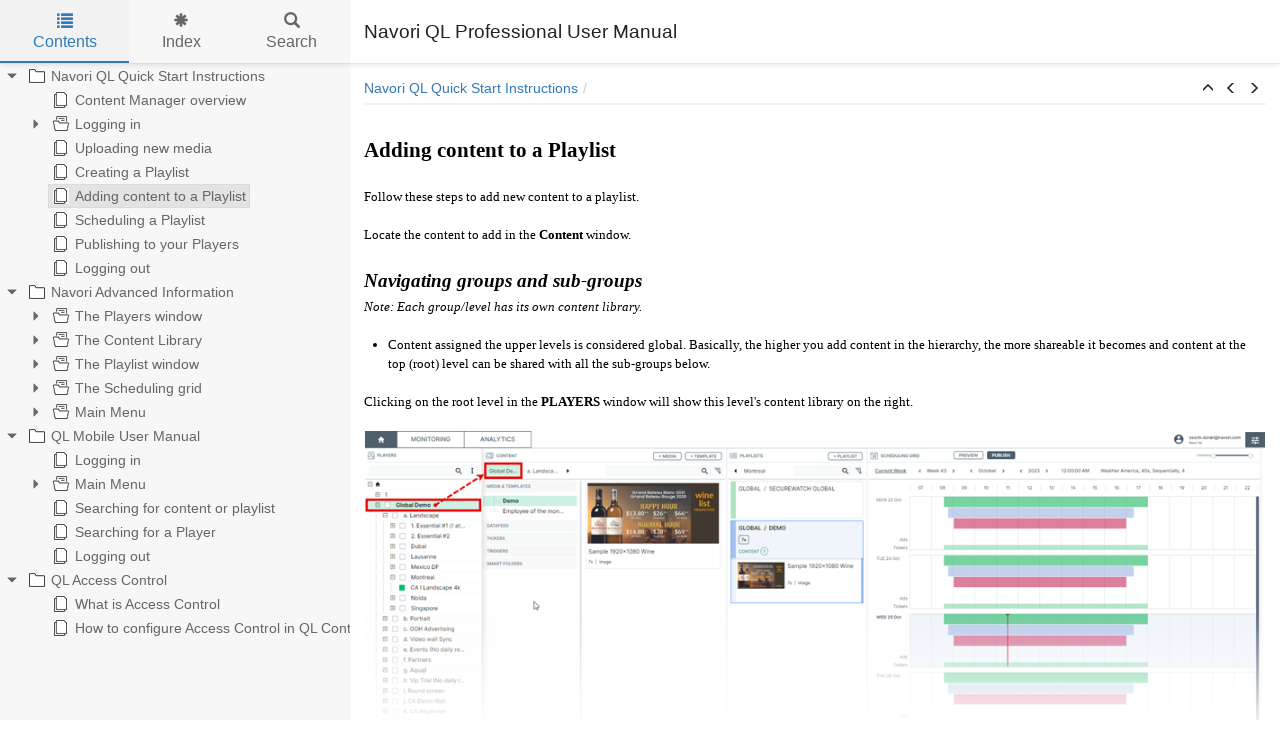

--- FILE ---
content_type: text/html
request_url: https://manual-qlpro.navori.com/AddingcontenttoaPlaylist.html
body_size: 3503
content:


<!DOCTYPE html>
<html lang="en">

<head>

  <meta charset="utf-8" />
  <meta http-equiv="X-UA-Compatible" content="IE=edge" />
  <meta name="generator" content="HelpNDoc Professional Edition 7.8.0.569">
  <meta name="viewport" content="width=device-width, initial-scale=1" />
  <link rel="icon" href="favicon.ico"/>

  <title>Adding content to a Playlist</title>
  <meta name="description" content="" /> 
  <meta name="keywords" content="Content,Playlists">



  

  <!-- Twitter Card data -->
  <meta name="twitter:card" content="summary">
  <meta name="twitter:title" content="Adding content to a Playlist">
  <meta name="twitter:description" content="">

  <!-- Open Graph data -->
  <meta property="og:title" content="Adding content to a Playlist" />
  <meta property="og:type" content="article" />
  <meta property="og:description" content="" />
  <meta property="og:site_name" content="Navori QL Professional User Manual" /> 

  <!-- Bootstrap core CSS -->
  <link href="vendors/bootstrap-3.4.1/css/bootstrap.min.css" rel="stylesheet"/>

  <!-- IE10 viewport hack for Surface/desktop Windows 8 bug -->
  <link href="vendors/bootstrap-3.4.1/css/ie10-viewport-bug-workaround.css" rel="stylesheet"/>

  <!-- HTML5 shim and Respond.js for IE8 support of HTML5 elements and media queries -->
  <!--[if lt IE 9]>
      <script src="vendors/html5shiv-3.7.3/html5shiv.min.js"></script>
      <script src="vendors/respond-1.4.2/respond.min.js"></script>
    <![endif]-->

  <!-- JsTree styles -->
  <link href="vendors/jstree-3.3.10/themes/default/style.min.css" rel="stylesheet"/>

  <!-- Hnd styles -->
  <link href="css/layout.min.css" rel="stylesheet" />
  <link href="css/effects.min.css" rel="stylesheet" />
  <link href="css/theme-light-blue.min.css" rel="stylesheet" />
  <link href="css/print.min.css" rel="stylesheet" media="print" />
  <style type="text/css">nav { width: 350px} @media screen and (min-width:769px) { body.md-nav-expanded div#main { margin-left: 350px} body.md-nav-expanded header { padding-left: 364px} }</style>

  <!-- Content style -->
  <link href="css/hnd.content.css" rel="stylesheet" />

  <style type="text/css"><link href="https://fonts.googleapis.com/css?family=Open+Sans:400,600,300" rel="stylesheet" type="text/css"></style>



</head>

<body class="md-nav-expanded">



  <div id="skip-link">
    <a href="#main-content" class="element-invisible">Skip to main content</a>
  </div>

  <header class="headroom">
    <button class="hnd-toggle btn btn-default">
      <span class="sr-only">Toggle navigation</span>
      <span class="icon-bar"></span><span class="icon-bar"></span><span class="icon-bar"></span>        
    </button>
    <h1>Navori QL Professional User Manual</h1>
    
  </header>

  <nav id="panel-left" class="md-nav-expanded">
    <!-- Nav tabs -->
    <ul class="tab-tabs nav nav-tabs" role="tablist">
      <li id="nav-close"> 
        <button class="hnd-toggle btn btn-default">
          <span class="glyphicon glyphicon-remove" aria-hidden="true"></span>
        </button>
      </li>
      
	  
        <li role="presentation" class="tab active">
            <a href="#contents" id="tab-contents" aria-controls="contents" role="tab" data-toggle="tab">
                <i class="glyphicon glyphicon-list"></i>
                Contents
            </a>
        </li>
      
        <li role="presentation" class="tab">
            <a href="#index" id="tab-index" aria-controls="index" role="tab" data-toggle="tab">
                <i class="glyphicon glyphicon-asterisk"></i>
                Index
            </a>
        </li>
      
        <li role="presentation" class="tab">
            <a href="#search" id="tab-search" aria-controls="search" role="tab" data-toggle="tab">
                <i class="glyphicon glyphicon-search"></i>
                Search
            </a>
        </li>
      
    </ul>  <!-- /Nav tabs -->

    <!-- Tab panes -->
    <div class="tab-content">
	  
      <div role="tabpanel" class="tab-pane active" id="contents">
        <div id="toc" class="tree-container unselectable"
            data-url="_toc.json"
            data-openlvl="1"
        >
            
        </div>
      </div>  <!-- /contents-->
      
      <div role="tabpanel" class="tab-pane" id="index">
        <div id="keywords" class="tree-container unselectable"
            data-url="_keywords.json"
            data-openlvl="1"
        >
            
        </div>
      </div>  <!-- /index-->
      
      <div role="tabpanel" class="tab-pane" id="search">
        <div class="search-content">
          <div class="search-input">
            <form id="search-form">
              <div class="form-group">
                <div class="input-group">
                  <input type="text" class="form-control" id="input-search" name="input-search" placeholder="Search..." />
                  <span class="input-group-btn">
                    <button class="btn btn-default" type="submit">
                      <span class="glyphicon glyphicon-search" aria-hidden="true"></span>
                    </button>
                  </span>
                </div>
              </div>
            </form>
          </div>  <!-- /search-input -->
          <div class="search-result">
            <div id="search-info"></div>
            <div class="tree-container unselectable" id="search-tree"></div>
          </div>  <!-- /search-result -->
        </div>  <!-- /search-content -->
      </div>  <!-- /search-->
      
    </div>  <!-- /Tab panes -->

  </nav>

  <div id="main">

    <article>
        <div id="topic-content" class="container-fluid" 
		  data-hnd-id="AddingcontenttoaPlaylist"
		  data-hnd-context="5"
		  data-hnd-title="Adding content to a Playlist"
		>
            
                <div class="navigation">
                    <ol class="breadcrumb">
                        <li><a href="NavoriQLQuickStartInstructions.html">Navori QL Quick Start Instructions</a></li>
                    </ol>
                    <div class="nav-arrows">
                        <div class="btn-group btn-group-xs" role="group"><a class="btn btn-default" href="NavoriQLQuickStartInstructions.html" title="Navori QL Quick Start Instructions" role="button"><span class="glyphicon glyphicon-menu-up" aria-hidden="true"></span></a><a class="btn btn-default" href="CreatingaPlaylist.html" title="Creating a Playlist" role="button"><span class="glyphicon glyphicon-menu-left" aria-hidden="true"></span></a><a class="btn btn-default" href="SchedulingaPlaylist.html" title="Scheduling a Playlist" role="button"><span class="glyphicon glyphicon-menu-right" aria-hidden="true"></span></a></div>
                    </div>
                </div> 
            

            <a id="main-content"></a>

            

            <div class="main-content">
                
<h1 class="rvps6"><span class="rvts0"><span class="rvts16">Adding content to a Playlist</span></span></h1>
<p class="rvps2"><span class="rvts6"><br/></span></p>
<p class="rvps2"><span class="rvts6">Follow these steps to add new content to a playlist.</span></p>
<p class="rvps2"><span class="rvts6"><br/></span></p>
<p class="rvps2"><span class="rvts6">Locate the content to add in the </span><span class="rvts13">Content</span><span class="rvts6"> window.</span></p>
<h2 class="rvps8"><span class="rvts0"><span class="rvts31">Navigating groups and sub-groups</span></span></h2>
<p class="rvps2"><span class="rvts17">Note: Each group/level has its own content library.</span></p>
<p class="rvps2"><span class="rvts6"><br/></span></p>
<ul style="text-indent: 0px; padding: 0; margin: 0 0 0 24px; list-style-position: outside; list-style-type: disc;">
 <li class="rvps2"><span class="rvts6">Content assigned the upper levels is considered global. Basically, the higher you add content in the hierarchy, the more shareable it becomes and content at the top (root) level can be shared with all the sub-groups below.</span></li>
</ul>
<p class="rvps2"><span class="rvts6"><br/></span></p>
<p class="rvps2"><span class="rvts6">Clicking on the root level in the </span><span class="rvts13">PLAYERS</span><span class="rvts6"> window will show this level's content library on the right.</span></p>
<p class="rvps2"><span class="rvts6"><br/></span></p>
<p class="rvps2"><img alt="" style="padding : 1px;" src="lib/playlist-08990.png"></p>
<p class="rvps2"><span class="rvts6"><br/></span></p>
<ul style="text-indent: 0px; padding: 0; margin: 0 0 0 24px; list-style-position: outside; list-style-type: disc;">
 <li class="rvps2"><span class="rvts6">Content assigned the lowest groups (where the players are located) is considered local. This content can only be used the local level.</span></li>
</ul>
<p class="rvps2"><span class="rvts6"><br/></span></p>
<p class="rvps2"><span class="rvts6">Clicking on any level below the root in the </span><span class="rvts13">PLAYER</span><span class="rvts6"> window will show that level's </span><span class="rvts13">CONTENT LIBRARY</span><span class="rvts6"> on the right.&nbsp;</span></p>
<p class="rvps2"><span class="rvts6">When you click on a level that hosts players, notice the </span><span class="rvts13">PLAYLIST</span><span class="rvts6"> window also synchronizes.</span></p>
<p class="rvps2"><span class="rvts6"><br/></span></p>
<p class="rvps2"><span class="rvts6"><br/></span></p>
<p class="rvps2"><img alt="" style="padding : 1px;" src="lib/playlist-0910.png"></p>
<p class="rvps2"><span class="rvts6"><br/></span></p>
<p class="rvps2"><span class="rvts6"><br/></span></p>
<h2 class="rvps8"><span class="rvts0"><span class="rvts31">Adding content</span></span></h2>
<h3 class="rvps7"><span class="rvts0"><span class="rvts30">To add local content</span></span></h3>
<p class="rvps2"><span class="rvts6"><br/></span></p>
<ol style="text-indent: 0px; padding: 0; margin: 0 0 0 24px; list-style-position: outside;">
 <li class="rvps2"><span class="rvts6">Select the group where players are located in the </span><span class="rvts13">PLAYER</span><span class="rvts6"> window. The windows on the right will synchronize.</span></li>
 <li class="rvps2"><span class="rvts6">Drag any content from the library and drop it into the </span><span class="rvts13">PLAYLIST</span><span class="rvts6"> window. The content will be inserted where you release it.</span></li>
</ol>
<p class="rvps2"><span class="rvts6"><br/></span></p>
<p class="rvps2"><img alt="" style="padding : 1px;" src="lib/playlist-1720.png"></p>
<p class="rvps2"><span class="rvts6"><br/></span></p>
<h3 class="rvps7"><span class="rvts0"><span class="rvts30">To add global content</span></span></h3>
<p class="rvps2"><span class="rvts6"><br/></span></p>
<ol style="text-indent: 0px; padding: 0; margin: 0 0 0 24px; list-style-position: outside;">
 <li class="rvps2"><span class="rvts6">Select the group where players are located in the </span><span class="rvts13">PLAYER</span><span class="rvts6"> window. The windows on the right will synchronize.</span></li>
 <li class="rvps2"><span class="rvts6">Next, select any level above the current one. At the top is the root level. You will see the content for the currently selected level in the library.</span></li>
 <li class="rvps2"><span class="rvts6">Drag any content from the selected library and drop it into the </span><span class="rvts13">PLAYLIST</span><span class="rvts6"> window. The content will be inserted where you release it.</span></li>
</ol>
<p class="rvps2"><span class="rvts6"><br/></span></p>
<p class="rvps2"><img alt="" style="padding : 1px;" src="lib/playlist-1722.png"></p>
<p class="rvps2"><span class="rvts6"><br/></span></p>
<p class="rvps2"><span class="rvts6"><br/></span></p>
<p class="rvps2"><span class="rvts6">You can reorder the items in your playlist by dragging them up and down the list.</span></p>
<p class="rvps2"><img alt="" style="padding : 1px;" src="lib/playlist-1819.png"><span class="rvts6"></span></p>

            </div>
            
            <div id="topic_footer"><div id="topic_footer_content">Copyright &copy; Navori SA • 2024 •  All Rights Reserved.</div></div>
        </div>  <!-- /#topic-content -->
    </article>

    <footer></footer>

  </div>  <!-- /#main -->

  <div class="mask" data-toggle="sm-nav-expanded"></div>
  
  <!-- Modal -->
  <div class="modal fade" id="hndModal" tabindex="-1" role="dialog" aria-labelledby="hndModalLabel">
    <div class="modal-dialog" role="document">
      <div class="modal-content">
        <div class="modal-header">
          <button type="button" class="close" data-dismiss="modal" aria-label="Close"><span aria-hidden="true">&times;</span></button>
          <h4 class="modal-title" id="hndModalLabel"></h4>
        </div>
        <div class="modal-body">
        </div>
        <div class="modal-footer">
          <button type="button" class="btn btn-primary modal-btn-close" data-dismiss="modal">Close</button>
        </div>
      </div>
    </div>
  </div>

  <!-- Splitter -->
  <div id="hnd-splitter" style="left: 350px"></div>  

  <!-- Scripts -->
  <script src="vendors/jquery-3.5.1/jquery.min.js"></script>
  <script src="vendors/bootstrap-3.4.1/js/bootstrap.min.js"></script>
  <script src="vendors/bootstrap-3.4.1/js/ie10-viewport-bug-workaround.js"></script>
  <script src="vendors/markjs-8.11.1/jquery.mark.min.js"></script>
  <script src="vendors/uri-1.19.2/uri.min.js"></script>
  <script src="vendors/imageMapResizer-1.0.10/imageMapResizer.min.js"></script>
  <script src="vendors/headroom-0.11.0/headroom.min.js"></script>
  <script src="vendors/jstree-3.3.10/jstree.min.js"></script>  
  <script src="vendors/interactjs-1.9.22/interact.min.js"></script>  

  <!-- HelpNDoc scripts -->
  <script src="js/polyfill.object.min.js"></script>
  <script src="_translations.js"></script>
  <script src="js/hndsd.min.js"></script>
  <script src="js/hndse.min.js"></script>
  <script src="js/app.min.js"></script>

  <!-- Init script -->
  <script>
    $(function() {
      // Create the app
      var app = new Hnd.App();
      // Update translations
      hnd_ut(app);
	  // Instanciate imageMapResizer
	  imageMapResize();
	  // Custom JS
	  
      // Boot the app
      app.Boot();
    });
  </script>



</body>

</html>



--- FILE ---
content_type: text/css
request_url: https://manual-qlpro.navori.com/css/hnd.content.css
body_size: 1160
content:
/* ========== Text Styles ========== */
hr { color: #000000}
.main-content, .main-content table span.rvts0 /* Normal text */
{
 font-size: 10pt;
 font-family: 'Arial', 'Helvetica', sans-serif;
 font-style: normal;
 font-weight: normal;
 color: #000000;
 text-decoration: none;
}
span.rvts1 /* Heading */
{
 font-weight: bold;
 color: #0000ff;
}
span.rvts2 /* Subheading */
{
 font-weight: bold;
 color: #000080;
}
span.rvts3 /* Keywords */
{
 font-style: italic;
 color: #800000;
}
a.rvts4, span.rvts4 /* Jump 1 */
{
 color: #008000;
 text-decoration: underline;
}
a.rvts5, span.rvts5 /* Jump 2 */
{
 color: #008000;
 text-decoration: underline;
}
span.rvts6
{
 font-family: 'Open Sans';
}
span.rvts7
{
 font-family: 'Open Sans';
 font-weight: bold;
 color: #0000ff;
}
span.rvts8
{
 font-family: 'Open Sans';
 font-weight: bold;
 color: #000080;
}
span.rvts9
{
 font-family: 'Open Sans';
 font-style: italic;
 color: #800000;
}
a.rvts10, span.rvts10
{
 font-family: 'Open Sans';
 color: #008000;
 text-decoration: underline;
}
a.rvts11, span.rvts11
{
 font-family: 'Open Sans';
 color: #0000ff;
 text-decoration: underline;
}
span.rvts12
{
 font-size: 20pt;
 font-family: 'Montserrat';
 font-weight: bold;
}
span.rvts13
{
 font-family: 'Open Sans';
 font-weight: bold;
}
span.rvts14 /* Font Style */
{
 font-family: 'Tahoma', 'Geneva', sans-serif;
 font-style: italic;
 color: #c0c0c0;
}
a.rvts15, span.rvts15 /* Font Style */
{
 font-family: 'Tahoma', 'Geneva', sans-serif;
 font-style: italic;
 color: #6666ff;
 text-decoration: underline;
}
span.rvts16
{
 font-size: 16pt;
 font-family: 'Montserrat';
 font-weight: bold;
}
span.rvts17
{
 font-family: 'Open Sans';
 font-style: italic;
}
span.rvts18
{
 font-family: 'Open Sans';
 text-decoration: underline;
}
a.rvts19, span.rvts19
{
 font-family: 'Open Sans';
 font-weight: bold;
 color: #0000ff;
 text-decoration: underline;
}
span.rvts20
{
 font-family: 'Open Sans';
 font-style: italic;
 font-weight: bold;
}
span.rvts21
{
 font-size: 9pt;
 font-family: 'Consolas';
 color: #000000;
}
span.rvts22
{
 font-size: 9pt;
 font-family: 'MS Gothic';
 color: #000000;
}
span.rvts23
{
 font-family: 'Open Sans';
 color: #000000;
}
span.rvts24
{
 font-size: 9pt;
 font-family: 'Courier New', 'Courier', monospace;
 color: #000000;
}
span.rvts25
{
 font-size: 9pt;
 font-family: 'Nirmala UI';
 color: #000000;
}
span.rvts26
{
 font-size: 9pt;
 font-family: 'Consolas';
 color: #000000;
}
span.rvts27
{
 font-size: 9pt;
 font-family: 'Leelawadee UI (Thai)';
 color: #000000;
}
span.rvts28
{
 font-size: 9pt;
 font-family: 'Consolas';
 color: #000000;
}
span.rvts29
{
 font-size: 9pt;
 font-family: 'Malgun Gothic';
 color: #000000;
}
span.rvts30
{
 font-size: 13pt;
 font-family: 'Montserrat';
 font-weight: bold;
}
span.rvts31
{
 font-size: 14pt;
 font-family: 'Montserrat';
 font-style: italic;
 font-weight: bold;
}
span.rvts32
{
 font-family: 'Open Sans';
 font-weight: bold;
 text-decoration: underline;
}
span.rvts33
{
 font-size: 20pt;
 font-family: 'Montserrat';
}
span.rvts34
{
 font-family: 'Open Sans';
 color: ;
}
a.rvts35, span.rvts35
{
 font-family: 'Open Sans';
 color: ;
 text-decoration: underline;
}
span.rvts36
{
 font-size: 12pt;
 font-family: 'Montserrat';
 font-style: italic;
 font-weight: bold;
}
span.rvts37
{
 font-size: 11pt;
 font-family: 'Montserrat';
 font-weight: bold;
}
span.rvts38
{
 font-family: 'Open Sans';
 font-weight: bold;
 color: #ff0000;
}
span.rvts39
{
 font-size: 13pt;
 font-family: 'Montserrat';
 font-weight: bold;
 color: ;
}
span.rvts40
{
 font-family: 'Open Sans';
 font-weight: bold;
 color: ;
}
span.rvts41
{
 font-size: 12pt;
 font-family: 'Courier New', 'Courier', monospace;
 color: #415068;
}
span.rvts42
{
 font-size: 11pt;
 font-family: 'Open Sans';
}
span.rvts43
{
 font-size: 11pt;
 font-family: 'lato';
 color: #2c3e50;
 background-color: #ffffff;
}
span.rvts44
{
 font-size: 12pt;
 font-family: 'Montserrat';
 font-style: italic;
 font-weight: bold;
 text-decoration: underline;
}
span.rvts45
{
 font-size: 16pt;
 font-family: 'Montserrat';
 font-weight: bold;
 color: #000000;
}
span.rvts46
{
 font-size: 13pt;
 font-family: 'Montserrat';
 font-weight: bold;
 color: #000000;
}
a.rvts47, span.rvts47
{
 font-family: 'Open Sans';
 color: #000000;
 text-decoration: underline;
}
span.rvts48
{
 font-family: 'Open Sans';
 font-weight: bold;
 color: #000000;
}
span.rvts49
{
 font-size: 11pt;
 font-family: 'Montserrat';
 font-style: italic;
 font-weight: bold;
}
a.rvts50, span.rvts50
{
 font-family: 'Open Sans';
 font-style: italic;
 color: #0000ff;
 text-decoration: underline;
}
/* ========== Para Styles ========== */
p,ul,ol /* Paragraph Style */
{
 text-align: left;
 text-indent: 0px;
 padding: 0px 0px 0px 0px;
 margin: 0px 0px 0px 0px;
}
.rvps1 /* Centered */
{
 text-align: center;
}
.rvps2
{
}
.rvps3
{
 text-align: center;
}
.rvps4
{
 text-align: center;
 text-indent: 0px;
 page-break-after: avoid;
 padding: 0px 0px 0px 0px;
 margin: 16px 0px 4px 0px;
}
.rvps5 /* Paragraph Style */
{
 text-align: center;
 border-color: #c0c0c0;
 border-style: solid;
 border-width: 1px;
 border-right: none;
 border-left: none;
 padding: 2px 0px 2px 0px;
 margin: 7px 0px 7px 0px;
}
.rvps6
{
 text-align: left;
 text-indent: 0px;
 page-break-after: avoid;
 padding: 0px 0px 0px 0px;
 margin: 16px 0px 4px 0px;
}
.rvps7
{
 text-align: left;
 text-indent: 0px;
 page-break-after: avoid;
 padding: 0px 0px 0px 0px;
 margin: 16px 0px 4px 0px;
}
.rvps8
{
 text-align: left;
 text-indent: 0px;
 page-break-after: avoid;
 padding: 0px 0px 0px 0px;
 margin: 16px 0px 4px 0px;
}
.rvps9
{
 text-indent: 48px;
}
.rvps10
{
 text-align: center;
 background: #ffffff;
 padding: 0px 0px 10px 0px;
}
.rvps11
{
 text-align: left;
 text-indent: 0px;
 page-break-after: avoid;
 padding: 0px 0px 0px 0px;
 margin: 16px 0px 4px 0px;
}
.rvps12
{
 text-align: left;
 text-indent: 0px;
 page-break-after: avoid;
 padding: 0px 0px 0px 0px;
 margin: 16px 0px 4px 0px;
}
.rvps13
{
 margin: 0px 0px 0px 24px;
}
.rvps14
{
 margin: 0px 0px 0px 48px;
}
.rvps15
{
 background: #ffffff;
}
.rvps16
{
 text-align: left;
 text-indent: 0px;
 page-break-after: avoid;
 padding: 0px 0px 0px 0px;
 margin: 16px 0px 4px 24px;
}
.rvps17
{
 margin: 0px 0px 0px 72px;
}
.rvps18
{
 text-align: left;
 text-indent: 0px;
 page-break-after: avoid;
 padding: 0px 0px 0px 0px;
 margin: 16px 0px 4px 0px;
}
/* ========== Lists ========== */
.list0 {text-indent: 0px; padding: 0; margin: 0 0 0 24px; list-style-position: outside;}
.list1 {text-indent: 0px; padding: 0; margin: 0 0 0 48px; list-style-position: outside;}
.list2 {text-indent: 0px; padding: 0; margin: 0 0 0 24px; list-style-position: outside; list-style-type: disc;}
.list3 {text-indent: 0px; padding: 0; margin: 0 0 0 48px; list-style-position: outside; list-style-type: circle;}
.list4 {text-indent: 0px; padding: 0; margin: 0 0 0 48px; list-style-position: outside; list-style-type: square;}
.list5 {text-indent: 0px; padding: 0; margin: 0 0 0 48px; list-style-position: outside; list-style-type: disc;}
.list6 {text-indent: 8px; padding: 0; margin: 0 0 0 40px; list-style-position: outside;}
.list7 {text-indent: 0px; padding: 0; margin: 0 0 0 56px; list-style-position: outside;}


--- FILE ---
content_type: application/javascript
request_url: https://manual-qlpro.navori.com/js/hndsd.min.js
body_size: 43874
content:
var aTl=[['NavoriQLQuickStartInstructions.html','Navori%20QL%20Quick%20Start%20Instructions'],['ContentManageroverview.html','Content%20Manager%20overview'],['Loggingin.html','Logging%20in'],['UIlanguages.html','UI%20languages'],['Uploadingnewmedia.html','Uploading%20new%20media'],['CreatingaPlaylist.html','Creating%20a%20Playlist'],['AddingcontenttoaPlaylist.html','Adding%20content%20to%20a%20Playlist'],['SchedulingaPlaylist.html','Scheduling%20a%20Playlist'],['PublishingtoyourPlayers.html','Publishing%20to%20your%20Players'],['Loggingout.html','Logging%20out'],['NavoriAdvancedInformation.html','Navori%20Advanced%20Information'],['ThePlayerswindow.html','The%20Players%20window'],['MovingPlayersbetweengroups.html','Moving%20Players%20between%20groups'],['Copyinggroupsandsub-groups.html','Copying%20groups%20and%20sub%2Dgroups'],['HowtodetermineaPlayersstatus.html','How%20to%20determine%20a%20Player%27s%20status'],['TheMonitoringwindow.html','The%20Monitoring%20window'],['PlayerAlerts.html','Player%20Alerts'],['UsingQueriestomonitorplayers.html','Using%20Queries%20to%20monitor%20players'],['SearchingforPlayers.html','Searching%20for%20Players'],['UsingQueriesforyoursearches.html','Using%20Queries%20for%20your%20searches'],['TaggingPlayers.html','Tagging%20Players'],['HowtogenerateaPreviewReport.html','How%20to%20generate%20a%20Preview%20Report'],['Howtodeploycontentandprogramstot.html','How%20to%20deploy%20content%20and%20programs%20to%20the%20Players'],['Advancedpublishingoptions.html','Advanced%20publishing%20options'],['HowtorestorethedefaultPlayerandG.html','How%20to%20restore%20the%20default%20Player%20and%20Group%20view'],['HowtoaccessaPlayersAnalyticsRepo.html','How%20to%20access%20a%20Player%27s%20Analytics%20Reports'],['PlayerProperties.html','Player%20Properties'],['PlayerMACaddressandhardwareseria.html','Player%20MAC%20address%20and%20hardware%20serial%20number%20fields'],['PlayerTechnicalProfile.html','Player%20Technical%20Profile'],['ManagingandorganizingPlayers.html','Managing%20and%20organizing%20Players'],['AboutRestrictedAccessGroups.html','About%20Restricted%20Access%20Groups'],['TheContentLibrary.html','The%20Content%20Library'],['NavoriQLsupportedcontent.html','Navori%20QL%20supported%20content'],['WebPageauthenticationsupport.html','Web%20Page%20authentication%20support'],['WorkingwithStaticandDynamicURLco.html','Working%20with%20Static%20and%20Dynamic%20URL%20content'],['AdditionalVideoSpecifications.html','Additional%20Video%20Specifications'],['Hivestackintegration.html','Hivestack%20integration'],['AddingcontenttotheLibrary.html','Adding%20content%20to%20the%20Library'],['EditingMediaProperties.html','Editing%20Media%20Properties'],['Rule-BasedPlayback.html','Rule%2DBased%20Playback'],['Rule-BasedTriggering.html','Rule%2DBased%20Triggering'],['TemplateDesignertour.html','Template%20Designer%20tour'],['DataLookup.html','Data%20Lookup'],['AutoSavefeature.html','Auto%20Save%20feature'],['TickerDesignertour.html','Ticker%20Designer%20tour'],['Playingbackgroundaudio.html','Playing%20background%20audio'],['Playingaudiostreamsasbackgrounda.html','Playing%20audio%20streams%20as%20background%20audio'],['TheDataFeedManager.html','The%20Data%20Feed%20Manager'],['Dynamicdatafeeds.html','Dynamic%20data%20feeds'],['MicrosoftExchangedatafeeds.html','Microsoft%20Exchange%20data%20feeds'],['GoogleCalendardatafeeds.html','Google%20Calendar%20data%20feeds'],['Facebookdatafeeds.html','Facebook%20data%20feeds'],['XTwitterdatafeeds.html','X/Twitter%20data%20feeds'],['QLPlayerdatafeedcaching.html','QL%20Player%20data%20feed%20caching'],['Searchingforcontent1.html','Searching%20for%20content'],['Sortingcontent.html','Sorting%20content'],['Taggingcontent.html','Tagging%20content'],['Tagmanagementandbestpractices.html','Tag%20management%20and%20best%20practices'],['Creatingfoldersforyourcontent.html','Creating%20folders%20for%20your%20content'],['Thecontentapprovalprocess.html','The%20content%20approval%20process'],['Fonts.html','Fonts'],['ThePlaylistwindow.html','The%20Playlist%20window'],['CreatinganewPlaylist.html','Creating%20a%20new%20Playlist'],['AdvertisingPlaylist-description.html','Advertising%20Playlist%20%2D%20description'],['AdvertisingPlaylist-usage.html','Advertising%20Playlist%20%2D%20usage'],['LocationSpecificcontent.html','Location%20Specific%20content'],['SearchingforPlaylists.html','Searching%20for%20Playlists'],['TheSchedulinggrid.html','The%20Scheduling%20grid'],['SchedulingaPlaylist-introduction.html','Scheduling%20a%20Playlist%20%2D%20introduction'],['SchedulingPlaylists-advanced.html','Scheduling%20Playlists%20%2D%20advanced'],['UsingEverlastingpermanenttimeslo.html','Using%20Everlasting%20%28permanent%29%20time%20slots'],['AccessingtheTimeSlotwindow.html','Accessing%20the%20Time%20Slot%20window'],['Programmingtimeslotsforspecific2.html','Programming%20time%20slots%20for%20specific%20days'],['UsingtheSchedulinggrid.html','Using%20the%20Scheduling%20grid'],['Thetimeslotpop-upmenu.html','The%20time%20slot%20pop%2Dup%20menu'],['Schedulingexamples.html','Scheduling%20examples'],['MergingPlaylistsandTimeSlots.html','Merging%20Playlists%20and%20Time%20Slots'],['SchedulingAdvertisingPlaylists.html','Scheduling%20Advertising%20Playlists'],['Previewingyourschedule.html','Previewing%20your%20schedule'],['MainMenu.html','Main%20Menu'],['DomainandUserManagement.html','Domain%20and%20User%20Management'],['Creatinguseraccounts.html','Creating%20user%20accounts'],['Creatingnewuserroleprofiles.html','Creating%20new%20user%20role%20profiles'],['Defaultuserroleprofiles.html','Default%20user%20role%20profiles'],['Alertprofiles.html','Alert%20profiles'],['Eventprofiles.html','Event%20profiles'],['Playermanagement.html','Player%20management'],['StiXinventory.html','StiX%20inventory'],['Server.html','Server'],['Propertieson-premise.html','Properties%20%28on%2Dpremise%29'],['Propertiescloud.html','Properties%20%28cloud%29'],['Dashboardon-premise.html','Dashboard%20%28on%2Dpremise%29'],['Licenseupdate.html','License%20update'],['Help.html','Help'],['MyAccount.html','My%20Account'],['QLMobileUserManual.html','QL%20Mobile%20User%20Manual'],['Loggingin1.html','Logging%20in'],['MainMenu1.html','Main%20Menu'],['Content.html','Content'],['DataFeedManager.html','Data%20Feed%20Manager'],['Settings.html','Settings'],['Searchingforcontentorplaylist.html','Searching%20for%20content%20or%20playlist'],['SearchingforaPlayer.html','Searching%20for%20a%20Player'],['Loggingout1.html','Logging%20out'],['QLAccessControl.html','QL%20Access%20Control'],['WhatisAccessControl.html','What%20is%20Access%20Control'],['HowtoconfigureAccessControlinQLC.html','How%20to%20configure%20Access%20Control%20in%20QL%20Content%20Manager']];var oWl=['reason',[[53,1]],' width',[[38,1]],'really',[[81,1]],'attachmenttype',[[52,1]],'override',[[26,5],[25,1]],'lookup',[[47,3],[42,10]],'uploaded',[[44,1],[37,2],[41,2],[38,3]],'himalaya',[[60,1]],'anyone',[[30,1],[89,1]],'mix',[[70,1],[44,1],[20,1],[63,1]],'upc',[[60,2]],'wednesday',[[38,2]],'forum',[[60,1]],'“template',[[61,1]],'into',[[36,1],[20,1],[37,2],[6,2],[68,2],[81,1],[82,1],[38,1],[40,3],[63,2],[44,4],[29,1],[45,1],[61,1],[80,2],[70,1],[85,1],[76,2],[7,1],[1,1],[84,1],[73,1],[34,1],[41,6],[69,4],[16,1],[31,1],[39,1],[47,1],[65,1],[67,1],[4,1],[30,3],[77,1],[49,1],[59,2],[12,1],[11,2]],'chinese',[[3,1]],'template’s',[[30,1]],'intensive',[[48,1]],'abnormal',[[16,1]],'circumstance',[[16,1]],'deactivated',[[30,1],[75,1],[40,1]],'consideration',[[33,1],[39,1]],'replaced',[[75,1],[48,1],[69,1],[73,2]],'multiple',[[18,1],[37,3],[58,2],[42,2],[48,1],[82,1],[38,2],[62,1],[44,4],[29,2],[80,1],[7,1],[105,1],[34,1],[41,7],[69,3],[16,1],[31,1],[39,1],[67,1],[79,1],[10,1],[4,2],[30,1],[57,2],[77,1],[106,1],[26,1],[12,2]],'located',[[54,1],[60,1],[69,1],[17,1],[65,1],[67,1],[66,1],[40,1],[80,1],[30,1],[61,4],[25,1],[19,1],[84,1],[20,1],[6,3]],'pcs',[[33,1]],'control',[[81,1],[41,2],[16,2],[58,1],[89,1],[28,1],[39,1],[100,1],[63,1],[40,1],[44,2],[106,10],[80,1],[104,2],[26,3],[20,2],[105,5]],'highlight',[[58,1],[38,1]],'matching',[[44,1],[17,1],[26,2],[31,1],[65,1],[38,2],[56,3]],'reduce',[[48,1]],'consolas',[[60,1]],'warranty',[[87,1]],'moving',[[76,1],[33,1],[29,1],[58,4],[12,1],[100,1]],'approving',[[59,1]],'video',[[46,3],[35,4],[37,6],[81,1],[20,2],[36,1],[15,2],[89,1],[82,1],[38,10],[40,2],[44,1],[45,2],[80,1],[61,2],[25,2],[105,1],[41,1],[16,2],[28,2],[31,2],[65,2],[67,1],[64,1],[26,2],[11,1],[56,2]],' opens',[[73,1]],'expired',[[85,2],[38,4],[31,2]],'232',[[15,3]],'aggregating',[[25,1]],'programmatic',[[20,1],[36,5]],'hiding',[[36,1]],'cordia',[[60,1]],'supervision',[[57,1]],'console',[[60,1]],'introduction',[[61,1],[68,1],[36,1]],'stream',[[46,4],[37,4],[38,1],[40,2]],'intermediate',[[11,1],[31,1]],'resolved',[[16,2],[41,1]],'“play',[[40,1]],'1080',[[25,1],[78,1]],'downloads',[[17,1],[19,1]],'delays',[[62,1]],'weekends',[[69,1]],'enables',[[40,1]],'indonesian',[[3,1]],'completely',[[58,1],[38,1]],'disconnection',[[84,1]],'restarted',[[84,1],[16,1]],' content',[[62,1],[81,1],[29,1],[68,1],[58,1],[23,1],[26,1],[31,5]],'reset',[[54,1],[106,2],[61,1],[16,5],[15,1],[26,3],[2,1],[31,1],[85,3]],'resolve',[[28,1]],'what',[[105,1],[81,1],[80,1],[30,1],[16,2],[21,1],[28,2],[39,1],[48,1],[36,1]],'desired',[[44,2],[81,1],[41,2],[25,1],[39,1],[65,1],[63,1]],'outages',[[84,1]],'antiqua',[[60,1]],'playable',[[16,1],[38,2]],'continuously',[[44,1],[98,1]],'before',[[53,1],[33,1],[85,2],[38,1],[40,1],[44,2],[29,1],[45,1],[61,1],[80,1],[78,1],[51,1],[76,1],[84,1],[73,1],[41,1],[50,1],[31,1],[39,1],[52,1],[5,1],[49,1],[59,2],[12,1],[36,1]],'normal',[[54,1],[57,1],[16,1],[66,1],[40,1]],'cropping',[[38,4]],'false',[[40,2],[39,3]],'change',[[22,1],[60,1],[89,1],[42,2],[75,1],[48,1],[38,3],[62,2],[44,1],[29,3],[25,1],[78,1],[76,1],[7,2],[41,2],[69,1],[16,3],[17,2],[31,2],[67,1],[47,4],[106,1],[83,1],[77,1],[19,2],[26,1],[14,2]],'twitter',[[40,1],[44,1],[41,2],[89,2],[39,1],[47,8],[52,14]],'ownership',[[30,2]],'driven',[[34,1]],'myserver',[[48,7]],'irisupc',[[60,1]],'set',[[60,1],[89,2],[42,1],[82,2],[38,6],[40,2],[62,4],[44,4],[63,1],[85,2],[70,1],[78,1],[76,2],[7,1],[84,5],[41,5],[69,5],[17,1],[28,6],[39,4],[65,2],[47,1],[67,1],[106,1],[77,3],[26,3]],' initially',[[38,1]],'200',[[44,1]],'including',[[54,1],[37,2],[41,3],[47,3],[38,1],[40,1],[44,1],[29,1],[57,1],[78,1],[5,1],[7,1],[13,1],[56,1]],'houschkaaltbold',[[60,1]],'height',[[78,1],[44,1],[41,3],[25,2],[38,3]],'flash',[[26,1]],'jokerman',[[60,1]],'controls',[[44,1],[38,1]],'interacts',[[40,1]],'hit',[[47,1]],'cursor’s',[[73,1]],'parts',[[80,1]],'pointing',[[47,1]],'selector',[[64,1]],'because',[[22,1],[16,1],[39,1]],'offline',[[22,1],[14,2],[84,1],[16,2],[15,3]],'slash',[[61,1]],'open',[[22,1],[11,2],[37,1],[60,2],[81,1],[58,1],[87,2],[42,1],[8,1],[38,2],[40,2],[62,1],[44,2],[72,2],[80,2],[71,1],[25,1],[78,1],[7,1],[41,1],[69,2],[21,1],[74,1],[93,1],[31,1],[39,1],[47,13],[65,3],[101,1],[4,1],[77,1],[5,2],[26,1],[20,2],[56,1]],'noto',[[60,1]],'visual',[[25,1],[45,1]],'“override”',[[26,1]],'simplify',[[80,1]],'consider',[[80,1]],'zoomed',[[44,1],[41,1]],'after',[[22,1],[81,1],[60,1],[41,1],[69,1],[89,1],[2,1],[38,1],[9,1],[106,1],[80,1],[30,1],[25,1],[84,1],[73,1]],' enter',[[47,3]],'menwhile',[[36,1]],'period',[[53,1],[69,2],[21,1],[17,1],[75,2],[39,1],[67,1],[38,13],[61,1],[25,5],[78,3],[19,1],[26,1],[7,1],[91,2],[73,3]],'tai',[[60,1]],'having',[[14,1],[48,1],[38,1],[72,1]],'authorized',[[26,1],[28,1],[38,1]],'showcard',[[60,1]],'meet',[[81,1],[88,1]],'heartbeat',[[15,1]],'latest',[[86,1],[43,1]],'centaur',[[60,1]],'lock',[[44,1],[41,1]],'ebrima',[[60,1]],'longitude',[[48,2]],'message',[[22,1],[39,2],[30,1],[41,1]],'reservations',[[49,1]],'noon',[[69,1],[53,2],[75,1]],'available',[[54,1],[81,1],[27,1],[33,2],[60,2],[15,1],[89,1],[86,1],[82,1],[85,1],[40,3],[3,1],[44,1],[45,1],[80,1],[25,1],[98,1],[76,1],[7,1],[84,1],[73,3],[41,1],[69,2],[16,2],[17,3],[31,2],[47,2],[79,1],[106,2],[30,1],[49,1],[19,1],[26,1],[88,1],[91,1],[20,3]],'activated',[[64,1],[16,1],[15,1],[95,1],[26,2],[76,1],[14,1]],'accounts',[[79,1],[57,8],[50,1],[30,2],[16,1],[80,7],[49,1],[81,6],[83,1],[28,1],[90,1],[52,1]],'dots',[[17,1],[19,1]],'tweets',[[52,1]],'rockwell',[[60,3]],'https',[[33,2],[96,2],[47,3],[49,1]],'assumes',[[48,1]],'wish',[[22,3],[81,2],[18,1],[37,1],[60,1],[58,1],[75,1],[8,1],[38,6],[25,1],[76,1],[13,2],[1,1],[73,3],[69,4],[102,1],[28,1],[31,2],[47,2],[52,1],[4,1],[64,1],[77,1],[5,1],[26,2],[20,3],[12,2]],'indicate',[[38,1],[26,2],[7,1],[67,1],[20,3],[15,6]],'restrict',[[62,1],[81,3],[29,1],[57,1],[80,2],[42,1],[47,5]],'approriate',[[44,1]],'opened',[[91,1],[31,1]],'edited',[[81,1],[29,1],[30,2],[77,1],[89,2],[94,1],[19,1],[31,1],[84,1],[85,1],[38,2]],'information',[[22,1],[27,4],[33,1],[90,1],[48,1],[38,3],[78,1],[94,4],[76,1],[7,1],[34,2],[47,13],[52,9],[64,1],[99,1],[5,2],[49,5],[0,1],[26,11],[14,2],[88,1],[91,1],[36,1],[35,1],[53,1],[60,1],[81,4],[87,3],[15,3],[42,3],[89,9],[85,2],[40,2],[80,1],[25,1],[51,5],[95,1],[84,2],[73,3],[105,1],[41,2],[50,6],[16,1],[69,2],[17,1],[31,8],[10,2],[30,1],[56,1]],'select',[[22,4],[12,5],[33,2],[68,1],[11,2],[90,2],[75,1],[8,6],[38,10],[72,2],[82,5],[100,1],[61,2],[71,1],[78,3],[94,1],[76,3],[13,2],[34,1],[74,1],[93,1],[47,9],[52,1],[4,3],[106,1],[64,2],[83,2],[49,1],[19,3],[26,2],[59,1],[14,1],[91,2],[36,4],[81,4],[37,9],[60,1],[87,2],[58,9],[89,3],[42,3],[92,1],[2,2],[85,4],[40,2],[62,1],[44,7],[80,5],[25,9],[51,1],[70,3],[98,8],[55,2],[84,4],[73,7],[41,7],[50,1],[16,1],[21,6],[69,9],[17,4],[28,16],[31,1],[39,5],[65,6],[79,1],[30,3],[77,5],[23,1],[20,4],[6,3]],'frequency',[[47,1],[28,1]],'lang',[[34,1]],'comic',[[60,1]],'scheduling',[[22,1],[81,1],[68,2],[75,6],[66,1],[63,1],[72,1],[82,4],[44,3],[80,1],[61,3],[70,3],[78,1],[76,4],[7,6],[1,1],[13,1],[73,8],[41,1],[69,5],[21,2],[31,1],[67,5],[64,4],[77,2],[83,1],[5,3]],'hotel',[[41,1]],'common',[[26,1],[29,1],[53,1],[65,1],[40,1]],'corsiva',[[60,1]],'leaving',[[28,1]],'upgrading',[[60,1]],'changed',[[44,1],[60,1],[41,2],[75,1],[38,1]],'logging',[[0,1],[81,2],[2,1],[96,1],[9,1],[103,1]],'support',[[44,1],[33,2],[41,1],[89,4],[26,1],[28,2],[76,1],[84,1],[91,1],[36,1]],'telephone',[[94,2]],'content',[[22,3],[20,36],[33,7],[6,20],[68,2],[75,4],[48,1],[8,2],[38,53],[63,7],[66,2],[82,7],[32,3],[61,8],[78,12],[94,1],[76,6],[7,1],[13,2],[1,3],[97,3],[34,13],[93,1],[101,4],[47,10],[4,3],[57,2],[64,6],[83,6],[106,3],[5,4],[0,5],[26,9],[14,3],[59,17],[36,10],[54,18],[35,7],[18,1],[37,17],[60,1],[58,18],[15,2],[81,9],[87,1],[89,7],[2,1],[85,11],[40,29],[43,2],[44,16],[29,13],[45,5],[62,12],[80,1],[25,17],[95,1],[98,9],[55,7],[84,7],[73,2],[105,2],[41,19],[69,5],[16,9],[21,6],[28,4],[31,42],[39,21],[65,24],[67,1],[79,1],[30,19],[77,3],[23,2],[11,4],[56,19]],'content’s',[[56,1]],'enable',[[35,1],[28,5],[81,1],[89,6]],'folder',[[43,3],[44,10],[37,4],[4,1],[41,2],[58,28],[60,4],[59,1],[31,17],[39,1],[38,1],[40,8]],'roles',[[44,1],[57,1],[81,4],[83,3],[84,3],[82,12],[85,3]],'manifapro2',[[60,2]],'already',[[72,1],[81,1],[50,1],[77,1],[49,1],[23,1],[39,1],[8,1],[20,1],[56,1]],'retweetcount',[[52,1]],'cursor',[[54,1],[44,2],[5,1],[93,1],[28,3],[65,1],[66,1],[20,3],[73,1]],'français',[[3,1]],'without',[[72,1],[76,1],[14,1],[16,1],[43,1]],'titling',[[60,2]],'overlapped',[[76,4],[63,1]],'unwanted',[[33,1]],' web',[[34,1],[38,1]],'filterng',[[31,1]],'troubleshooting',[[26,1],[57,1]],'kalinga',[[60,1]],'address',[[81,4],[27,2],[30,1],[16,1],[89,1],[94,3],[59,1],[2,1],[96,1]],'alerts”',[[81,2]],'requires',[[81,1],[33,2],[30,2],[16,1],[95,1],[26,1],[59,1],[14,1],[31,1]],'lobby',[[26,1],[41,1]],'you’re',[[48,1]],'stores',[[51,1],[52,1],[50,1],[48,1],[49,1]],'sequential',[[69,2],[76,2],[7,1]],'have',[[22,2],[8,1],[38,3],[82,1],[61,1],[78,1],[76,3],[34,1],[47,3],[52,3],[4,1],[57,1],[64,4],[49,1],[19,2],[26,3],[59,1],[91,1],[36,2],[53,3],[37,1],[60,1],[81,9],[58,2],[15,1],[42,1],[86,1],[2,1],[40,3],[62,3],[44,6],[29,2],[45,2],[80,4],[70,2],[51,2],[95,1],[84,1],[73,1],[41,2],[50,1],[16,1],[69,2],[17,3],[28,1],[39,2],[65,2],[30,3],[77,1],[23,1],[20,7],[56,5]],'resolution',[[41,2],[25,1],[28,2]],'alpha',[[26,1]],'suspended',[[28,1],[45,1]],'social',[[52,2],[53,1],[40,1]],'publicly',[[47,1]],'restriction',[[81,3],[94,2]],'svenska',[[3,1]],'exported',[[21,1],[25,1],[78,1]],'aggregate',[[25,3]],'integration',[[36,1]],'peripheral',[[40,1]],'often',[[69,1],[32,1]],'assembled',[[34,1]],'connect',[[47,2],[92,1],[40,1]],'steps',[[81,1],[41,1],[50,1],[21,1],[8,1],[9,1],[52,1],[44,1],[80,1],[25,1],[23,1],[49,1],[0,1],[51,1],[7,1],[6,1]],'top',[[36,1],[11,2],[37,1],[68,1],[58,1],[15,1],[2,1],[38,1],[62,1],[44,11],[29,1],[80,1],[61,2],[25,1],[78,1],[73,3],[41,8],[16,1],[17,2],[102,2],[28,1],[31,3],[101,1],[47,2],[79,1],[5,1],[19,1],[20,3],[6,2]],'wremena',[[60,1]],'encoded',[[16,1]],'her',[[81,1]],'feature',[[81,4],[27,1],[33,2],[37,2],[89,2],[42,1],[63,1],[43,1],[40,3],[72,1],[45,4],[104,2],[51,1],[73,1],[105,1],[41,1],[50,1],[28,3],[39,1],[47,2],[52,2],[106,2],[64,2],[49,2],[26,2],[20,1]],'required',[[34,1],[56,1],[33,2],[37,6],[41,1],[16,1],[15,1],[68,1],[81,1],[75,4],[28,1],[89,1],[82,1],[38,1],[40,1],[63,1],[44,2],[85,1],[80,1],[83,1],[95,2],[23,1],[59,1],[36,1]],'3700',[[26,1],[15,1],[28,1]],'semicolons',[[38,1]],'tenant',[[30,3],[80,1]],'differences',[[44,1],[57,1],[40,1]],'overlap',[[44,2],[76,1],[67,2],[41,7],[69,1],[73,1]],'corrupt',[[16,1]],'horizontal',[[44,1]],'performed',[[54,2],[57,1],[16,1],[66,2]],'specifications',[[26,1],[35,2]],'features',[[54,1],[81,3],[18,1],[80,1],[97,1],[26,1],[31,2],[66,1],[20,1],[82,1]],'unable',[[84,1]],'exchange',[[47,5],[49,11]],'intervene',[[89,1]],'tag’s',[[57,1]],'email',[[81,8],[33,1],[30,2],[16,6],[89,1],[94,3],[59,4],[14,1],[84,1]],'monitored',[[15,1],[106,1]],'opaque',[[44,1]],'lowercase',[[81,1],[2,1]],'duration',[[41,9],[89,3],[31,2],[65,5],[38,8],[62,1],[44,8],[30,1],[61,2],[25,6],[64,9],[77,4],[76,1],[78,2],[7,1],[73,1]],'enter',[[81,9],[18,1],[27,2],[33,1],[90,1],[89,4],[42,2],[2,2],[48,3],[38,4],[62,1],[80,1],[25,3],[51,2],[78,1],[7,1],[73,2],[34,2],[105,3],[50,2],[69,2],[21,1],[17,2],[102,1],[39,2],[47,8],[52,2],[106,6],[64,1],[77,2],[49,4],[19,2],[26,5],[96,2],[91,2],[36,2]],'unique',[[26,1],[29,1],[7,1],[39,1],[48,1],[20,2]],'colors',[[16,2],[14,1]],'advantages',[[48,1]],'displays',[[44,3],[28,1],[41,3],[67,1],[15,1],[94,1]],'code',[[16,5],[47,4],[94,1]],'deactivate',[[30,2],[41,1]],'schematic',[[48,1]],'conditions',[[42,2],[47,1],[39,1]],'endless',[[19,1]],'preload',[[38,1]],'resilient',[[84,1]],'administrators',[[35,1],[81,2],[41,1],[16,2],[89,3],[82,3],[79,2],[29,1],[57,4],[80,4],[83,1],[88,1],[26,2],[14,1],[91,3]],'crtl',[[44,1],[41,1]],'restart',[[26,1]],'“fonts”',[[60,1]],'skip',[[84,1]],'processing',[[39,1]],'hover',[[44,1],[69,1],[58,1],[71,1],[31,1],[47,1],[38,2]],'alter',[[47,1]],'streaming',[[38,1],[61,1],[20,1],[56,1]],' items',[[44,1],[41,1]],'domain’s',[[57,1]],'offices',[[29,1],[80,2]],'presence',[[36,1]],'made',[[22,1],[31,2],[61,2],[80,1],[89,1]],'loses',[[16,1],[37,2],[53,1]],'for',[[46,2],[56,3],[27,1],[33,4],[11,2],[68,1],[90,3],[75,8],[48,9],[66,5],[38,11],[63,2],[72,1],[82,2],[100,1],[32,1],[61,6],[78,4],[76,3],[7,5],[1,1],[34,7],[102,2],[101,2],[47,17],[52,6],[4,1],[57,3],[64,4],[106,3],[5,1],[19,2],[26,10],[49,4],[14,1],[59,1],[91,2],[36,3],[54,6],[35,4],[18,5],[37,2],[60,2],[58,5],[15,6],[42,4],[81,10],[89,9],[86,2],[85,4],[40,1],[62,1],[44,8],[29,2],[45,2],[80,12],[25,3],[51,5],[70,4],[95,1],[98,1],[84,8],[73,11],[105,2],[41,7],[50,5],[16,6],[21,3],[69,13],[17,5],[28,10],[31,13],[39,10],[65,9],[67,1],[79,3],[30,4],[77,3],[20,9],[6,1]],'filtered',[[21,1],[47,1],[42,1]],'even',[[53,2],[29,1],[37,2],[64,1],[16,1],[69,1],[26,1],[28,1],[39,1],[38,2]],'splitting',[[65,1]],'zones',[[44,5],[41,22]],'graphically',[[91,1]],'departure',[[41,1]],'extended',[[69,1],[60,2],[39,1]],'recommend',[[35,2],[28,1],[76,1],[25,1]],'throughout',[[75,1],[63,1]],'description',[[85,1],[39,1],[84,1],[47,2],[63,1],[82,1]],'months',[[69,3],[68,1],[7,1]],'swap',[[69,1],[7,1]],'suffix',[[13,1],[44,1],[41,1]],'perpetua',[[60,2]],'smythe',[[60,1]],'impression',[[77,1],[25,2]],'rehabilitation',[[87,1]],'expand',[[62,1],[44,3],[5,1]],'customer',[[78,1],[20,1],[38,2]],'same',[[22,2],[46,1],[53,1],[58,2],[89,1],[75,1],[85,1],[38,1],[44,3],[29,1],[80,1],[61,1],[7,1],[13,1],[84,1],[73,2],[34,4],[41,2],[69,2],[28,1],[31,1],[65,3],[106,2],[64,2],[77,1],[5,1],[26,1],[20,3],[12,1]],'described',[[16,1],[59,1],[65,1]],'redirect',[[26,1]],'4th',[[33,1]],'reboots',[[53,1]],'arial',[[60,2]],'subdivided',[[11,1]],'500',[[48,2]],'copperplate',[[60,2]],'arrows',[[31,1],[61,1],[47,3],[73,3]],'selectable',[[62,1]],'tenants',[[80,1]],'adjust',[[100,1],[67,1],[7,1],[47,1],[69,1],[73,1]],'powerful',[[54,1],[66,1],[18,1]],'configuration',[[47,2],[81,1],[40,1]],'mgr',[[83,1]],'makes',[[17,1],[34,1],[31,1],[61,1]],'results',[[54,1],[87,1],[18,2],[33,1],[69,1],[21,5],[15,2],[42,1],[17,3],[39,1],[101,1],[47,1],[38,1],[40,4],[66,1],[77,1],[25,17],[78,3],[19,2],[76,1],[91,3]],'playback”',[[40,1]],'blue',[[58,1],[38,1],[94,1]],'layers',[[44,1],[41,2]],'interruption”',[[23,1]],'coordinate',[[25,1]],'hardware',[[27,3],[33,1],[106,1],[16,1],[26,2],[28,1],[14,1],[86,1],[40,1]],'narkisim',[[60,1]],'assist',[[17,1],[64,1]],'year',[[75,2],[81,1],[67,1],[69,1],[7,1],[73,1]],'submit',[[33,1]],'via',[[54,1],[87,1],[37,2],[89,1],[48,1],[85,2],[63,1],[72,1],[44,3],[71,2],[25,1],[51,2],[13,1],[105,2],[34,1],[41,1],[50,2],[69,2],[93,1],[39,1],[47,2],[52,2],[79,1],[106,1],[64,1],[91,1],[56,3]],'deferred',[[22,9]],'snapshot',[[26,1]],'digital',[[105,1],[10,2],[41,2],[95,1],[0,2],[1,1],[48,2],[36,1]],'login',[[81,7],[60,1],[89,2],[49,2],[94,1],[0,1],[14,1],[2,6],[84,1],[85,1],[96,4]],'ไทย ',[[3,1]],'access”',[[30,1]],'static',[[34,5],[48,1],[41,1]],'backgrounds',[[41,2]],'sometimes',[[47,1]],'licensing',[[57,1],[60,1]],'dokchampa',[[60,1]],'suomalainen',[[3,1]],'limits',[[29,1]],'organized',[[62,1],[91,1],[67,1],[47,1],[15,1],[78,1]],'approve',[[59,1]],'lithuanian',[[3,1]],'programs',[[22,1],[69,2],[21,1],[11,1],[73,1]],'authenticationtest',[[33,1]],'unlock',[[42,1]],'part',[[40,1],[16,1],[39,3]],'desktop',[[60,1],[95,1]],'any',[[22,1],[20,4],[33,6],[6,4],[75,2],[66,2],[38,4],[63,2],[72,3],[61,3],[71,2],[78,1],[76,3],[1,1],[13,3],[97,1],[74,2],[47,11],[52,3],[57,1],[106,1],[83,1],[49,2],[19,1],[26,3],[59,2],[14,2],[36,2],[54,5],[81,5],[37,1],[58,2],[15,3],[42,2],[92,1],[85,1],[40,3],[62,5],[44,13],[29,11],[80,4],[25,4],[51,2],[70,2],[95,1],[98,3],[84,1],[73,3],[41,10],[50,2],[16,2],[21,2],[69,3],[17,1],[28,1],[31,6],[39,3],[65,4],[67,2],[30,1],[77,1],[23,1],[12,1],[56,1]],'“x”',[[17,1],[76,1]],'roman',[[60,3]],'active',[[54,2],[81,2],[90,2],[15,3],[89,4],[66,2],[63,1],[52,1],[40,1],[45,1],[30,1],[64,2],[95,1],[26,1],[14,1]],'automatic',[[44,1],[41,2]],'plan',[[19,1],[15,1]],'“daily”',[[61,1]],'form',[[75,1]],'permises',[[106,1]],'clicking',[[22,4],[11,3],[33,3],[81,3],[58,1],[15,3],[42,1],[89,1],[2,1],[8,3],[38,1],[82,2],[62,2],[44,4],[85,2],[61,5],[25,3],[76,2],[7,3],[84,2],[73,4],[41,3],[69,1],[16,1],[21,1],[17,1],[28,5],[31,1],[39,2],[65,1],[24,1],[79,1],[5,2],[19,1],[23,1],[59,1],[12,2],[6,2]],'drop',[[56,3],[6,2],[33,2],[37,3],[41,1],[58,1],[69,1],[28,1],[31,2],[65,2],[82,1],[44,2],[4,2],[45,1],[64,1],[26,2],[36,2]],'she',[[30,2],[61,1]],'synchronized',[[47,1]],'typed',[[44,1],[18,2],[41,1]],'type',[[54,1],[81,6],[33,1],[37,2],[15,1],[89,1],[86,1],[2,1],[38,3],[29,1],[80,1],[61,1],[25,1],[51,2],[94,3],[76,1],[55,2],[73,2],[34,1],[41,1],[50,2],[16,1],[69,1],[31,1],[39,3],[47,11],[101,1],[52,2],[30,1],[5,1],[49,2],[26,1],[91,2],[20,1],[56,1]],' if',[[22,1],[54,1],[41,1],[16,1],[15,1],[58,1],[31,1],[66,1],[38,1],[44,1],[29,1],[80,1],[30,2],[25,1],[20,1]],'chose',[[17,2],[22,1]],'identifying',[[20,1]],'persistence',[[47,2]],'hexadecimal',[[62,1]],'consists',[[63,1]],'lacks',[[64,1]],'closed',[[31,1]],'alphanumerical',[[81,1]],'defective',[[87,1]],'install',[[95,1],[60,1],[89,1],[25,1]],'wheel',[[73,1]],'free',[[76,1],[60,1],[84,2],[16,1],[15,2],[73,1]],'contained',[[47,3],[42,1]],'who',[[81,7],[21,1],[15,1],[89,1],[31,2],[65,1],[82,1],[38,1],[85,1],[62,2],[57,2],[80,1],[30,5],[64,2],[83,1],[5,1],[26,2],[59,1],[84,1],[105,1]],'periodically',[[44,2],[89,2],[65,1]],'utc',[[15,1]],'nexa',[[60,1]],'ref',[[25,1],[38,1]],'methods',[[58,1]],'helvetica',[[60,3]],'represents',[[67,1],[7,1],[25,2],[78,2]],'etc… ',[[38,1]],'replace',[[22,1],[34,1]],'many',[[18,1],[41,3],[68,1],[16,1],[69,2],[75,1],[31,2],[39,2],[48,2],[44,1],[57,1],[80,1],[77,1],[26,1],[76,1],[84,1],[20,3],[56,1]],'positioned',[[44,1],[41,2]],'pertain',[[84,1],[85,1]],'server’s',[[89,1]],'narrow',[[60,1]],'concepts',[[31,1]],'types',[[34,1],[44,2],[57,1],[41,2],[64,1],[58,1],[75,1],[84,2],[47,2],[82,1],[85,2]],'planned',[[22,1]],'changing',[[76,1],[41,2],[30,1],[31,1],[47,4]],'overridden',[[44,1],[41,1]],'gill',[[60,6]],'update',[[22,10],[60,2],[41,1],[16,1],[15,7],[89,3],[92,4],[28,13],[8,6],[38,3],[82,1],[85,1],[44,1],[80,2],[83,1],[99,2],[25,1],[23,2],[26,2],[91,1],[97,1]],'disk',[[84,1]],'preselected',[[38,1]],'unsupported',[[16,1]],'etc…',[[54,1],[58,1],[25,1],[26,2],[66,1],[63,1],[82,1]],'copyright',[[46,1],[68,1],[103,1],[48,1],[8,1],[9,1],[38,1],[66,1],[72,1],[82,1],[100,1],[61,1],[76,1],[13,1],[74,1],[47,1],[52,1],[106,1],[83,1],[49,1],[19,1],[14,1],[91,1],[36,1],[35,1],[37,1],[53,1],[60,1],[87,1],[15,1],[42,1],[89,1],[92,1],[86,1],[40,1],[3,1],[43,1],[44,1],[80,1],[25,1],[95,1],[98,1],[84,1],[41,1],[50,1],[16,1],[69,1],[17,1],[28,1],[31,1],[65,1],[24,1],[79,1],[10,1],[77,1],[23,1],[12,1],[20,1],[22,1],[6,1],[27,1],[33,1],[90,1],[75,1],[63,1],[32,1],[71,1],[78,1],[94,1],[7,1],[1,1],[97,1],[34,1],[93,1],[102,1],[101,1],[4,1],[57,1],[64,1],[99,1],[5,1],[88,1],[0,1],[26,1],[59,1],[54,1],[81,1],[18,1],[58,1],[2,1],[85,1],[62,1],[29,1],[45,1],[70,1],[51,1],[104,1],[55,1],[73,1],[105,1],[21,1],[39,1],[67,1],[30,1],[96,1],[11,1],[56,1]],'portrait',[[44,3],[28,3],[41,3],[20,2]],'interaction',[[38,1],[5,1]],'size',[[89,3],[44,8],[37,1],[41,4],[38,3],[25,1]],' for',[[25,1],[38,6]],'unused',[[28,1]],'kind',[[50,1]],'buxton',[[60,1]],'vijaya',[[60,1]],'aren',[[106,2]],'configured',[[81,1],[50,1],[16,1],[89,1],[42,2],[39,1],[47,1],[38,1],[52,1],[40,2],[61,1],[49,1],[51,1]],'checking',[[17,1],[59,1],[11,1],[12,1]],'historic',[[60,1]],'checked',[[26,2]],'places',[[42,1]],'javanese',[[60,1]],'valid',[[81,2],[50,1],[16,2],[51,1],[26,1],[38,4],[52,1]],'3822&rad',[[48,1]],'with',[[46,2],[20,5],[48,2],[8,1],[38,8],[63,2],[82,2],[78,1],[76,3],[13,1],[34,3],[74,2],[93,1],[47,6],[57,2],[106,1],[64,1],[83,1],[5,1],[19,1],[0,1],[26,4],[14,1],[59,2],[36,2],[35,1],[18,1],[53,1],[60,3],[58,1],[15,2],[42,3],[81,3],[89,2],[85,2],[40,4],[43,2],[44,7],[29,3],[45,2],[62,1],[25,1],[70,1],[104,1],[84,2],[73,3],[41,7],[69,4],[16,2],[21,3],[17,3],[28,2],[31,2],[39,6],[65,5],[79,1],[30,1],[11,1],[6,1]],'individual',[[81,1],[37,2],[41,2],[60,1],[16,1],[89,1],[65,1],[48,2],[47,3],[67,1],[100,1],[44,1],[4,1],[64,1],[25,2],[98,2],[26,2],[84,1],[20,2],[73,1]],'want',[[22,1],[81,2],[37,2],[41,2],[60,1],[21,1],[58,2],[42,1],[69,5],[28,5],[39,2],[65,4],[47,1],[8,2],[38,1],[62,1],[44,1],[106,1],[80,3],[70,1],[59,1],[84,1],[20,3],[73,4]],'logos',[[44,1],[41,1]],'building”',[[80,1]],' perhaps',[[38,1]],'deutsch',[[3,1]],'ways',[[44,1],[18,1],[37,1],[69,1],[16,1],[5,1],[93,1],[38,1]],'previously',[[44,1],[41,1],[74,1],[42,1],[19,2],[76,1],[28,1],[38,1],[73,1]],'customers',[[81,1],[28,1],[64,1],[21,1],[20,1],[40,2]],'csv',[[26,1],[87,1],[91,1],[78,1],[89,1]],'matura',[[60,1]],'topmost',[[31,1]],'lucida',[[60,8]],'queries',[[17,6],[19,3],[18,1]],'stored',[[54,2],[53,1],[37,2],[41,2],[50,1],[60,1],[48,1],[47,1],[66,1],[40,1],[52,1],[44,1],[29,2],[30,1],[23,1],[51,1],[20,2]],'resume',[[98,2],[85,1],[40,1]],'parses',[[48,1]],'achieve',[[76,1],[48,1],[20,1],[70,1]],'less',[[47,1]],' media',[[41,1]],'dashboard',[[14,1],[8,1],[11,1],[91,5]],'specify',[[81,1],[37,4],[65,1],[38,1]],'batch',[[26,1]],'intelligence',[[41,1]],'alternative',[[69,1],[58,1]],'yanone',[[60,1]],'call',[[34,2],[65,1],[31,1],[69,1]],'calculated',[[64,1],[73,1]],'rename',[[26,1],[29,2],[41,2],[44,2],[82,1]],'url',[[34,16],[46,3],[33,7],[37,6],[50,1],[90,1],[2,1],[48,3],[47,5],[38,1],[40,1],[52,1],[65,7],[49,2],[51,1],[26,1],[96,2]],'had',[[62,1],[31,1]],'khmer',[[60,1]],'goes',[[89,1],[84,1],[16,1],[20,1],[42,1]],'work',[[34,1],[44,4],[45,1],[30,1],[59,1],[28,2],[48,2],[20,1],[43,1]],'cdn',[[89,2]],'function',[[64,1],[91,2],[15,1]],'events”',[[81,2]],'functioning',[[14,1]],'1st',[[80,1],[29,4],[73,4]],'great',[[80,1]],'related',[[73,1],[81,4],[16,1],[84,1],[85,1],[91,1],[36,1]],'maiandra',[[60,1]],'than',[[65,1],[41,1],[69,1],[77,1],[42,2],[98,1],[7,1],[39,4],[47,5],[38,3],[20,1]],'day’s',[[73,5]],'switches',[[24,1],[16,1]],'caracteristics',[[54,1]],' authorized',[[29,1]],'pristina',[[60,1]],'pull',[[22,1],[81,1],[60,1],[41,1],[69,1],[42,1],[17,1],[28,2],[39,3],[82,2],[38,2],[85,2],[44,1],[77,1],[25,2],[19,2],[26,1],[59,1],[7,1],[84,2],[91,1],[20,2],[36,1]],'refresh',[[53,4],[33,1],[77,2],[25,2],[78,1],[26,1],[47,7]],'requesting',[[30,1]],'immediately',[[44,1],[106,1],[41,1],[80,1],[23,2]],'“breadcrumbs”',[[31,1]],'keep',[[69,1],[44,1],[84,1]],'drag',[[56,2],[36,1],[33,1],[37,4],[41,2],[58,2],[69,2],[31,1],[65,1],[67,1],[82,1],[44,3],[4,3],[45,1],[64,1],[76,1],[7,1],[6,2]],'attempts',[[84,1],[35,1]],'extend',[[81,1],[38,1]],'user’s',[[59,1],[57,1],[81,1],[16,1],[89,1],[49,1]],'copied',[[73,3],[59,1],[74,1],[13,3],[30,1],[40,1]],'filters',[[17,3],[19,3],[91,2],[47,1],[25,2],[42,6]],'considerations',[[44,1],[33,1],[41,1]],'band',[[98,1],[44,3],[61,1],[73,1]],'18pt',[[60,1]],'below',[[46,1],[54,3],[18,1],[11,1],[58,1],[15,1],[89,1],[66,2],[38,3],[40,1],[62,2],[44,1],[29,4],[80,3],[61,3],[85,1],[25,1],[94,2],[76,1],[13,1],[84,2],[21,1],[17,1],[31,7],[65,2],[79,1],[57,2],[30,2],[77,1],[5,1],[26,1],[59,1],[20,2],[6,2]],'back',[[41,5],[16,4],[15,1],[39,1],[66,1],[85,2],[44,4],[29,1],[78,1],[23,3],[14,1],[84,1],[73,3]],'refer',[[90,1],[89,1],[49,1],[26,1],[86,1],[31,2],[48,1]],'dns',[[96,1],[2,1]],'should',[[60,1],[69,1],[16,1],[39,1],[85,3],[40,1],[57,7],[30,1],[64,1],[77,1],[14,1],[84,2],[96,2],[20,2]],' hq',[[20,1]],'situation',[[84,1],[16,1],[85,1]],'equals',[[47,1],[42,1]],'programming',[[22,1],[15,2],[75,5],[63,2],[40,4],[38,1],[44,1],[72,4],[61,1],[70,1],[78,2],[98,2],[76,1],[84,1],[73,20],[69,15],[16,2],[21,1],[28,2],[65,3],[64,1],[77,1],[83,1],[26,1],[36,2]],'persian',[[3,1]],'weekly',[[69,4],[75,2],[7,1]],'cover',[[44,1]],'resize',[[45,1]],'operating',[[26,1],[10,1],[15,1]],'datafeeds',[[31,1]],'outside',[[89,1],[81,1],[38,1],[36,1]],'authenticate',[[81,1]],'frames',[[38,1],[89,1]],'sent',[[81,2],[33,1],[16,6],[15,3],[28,1],[48,1],[47,1],[38,2],[40,1],[85,1],[30,2],[23,3],[84,3],[36,1]],'sources',[[47,1]],'ews',[[49,1]],'euphemia',[[60,1]],'wearers',[[105,1]],' only',[[25,1]],'between',[[22,1],[53,1],[73,2],[41,2],[90,1],[58,3],[17,2],[31,2],[39,1],[47,2],[38,4],[24,1],[44,2],[29,1],[57,3],[61,1],[76,5],[1,1],[84,1],[12,1],[20,1]],'delete',[[35,1],[33,2],[17,1],[75,1],[28,2],[31,1],[47,3],[82,3],[85,2],[29,1],[57,2],[30,1],[77,1],[99,1],[19,1],[76,1],[7,1],[84,2],[20,1],[73,1]],'yellow',[[17,3],[14,1],[16,12],[15,4]],'deemed',[[29,3],[31,1],[61,2],[38,1]],'romanian',[[3,1]],'command',[[26,2],[73,1]],'hasn’t',[[16,1]],'roboto',[[60,2]],'invoke',[[64,1]],'pop',[[37,1],[74,2],[30,1],[71,1],[58,1],[64,2],[5,1],[77,1],[73,2]],'“sequential”',[[76,1]],'typical',[[81,1],[91,1]],'doesn',[[31,1]],'won',[[81,1],[28,1],[80,1]],'host',[[29,1]],'never',[[69,1],[57,1],[70,3]],'icon',[[60,1],[58,2],[103,1],[82,2],[85,2],[72,1],[100,1],[44,1],[71,3],[78,1],[98,1],[76,1],[55,2],[84,2],[73,2],[41,1],[69,1],[74,3],[93,1],[28,2],[39,1],[31,1],[47,1],[106,1],[99,1]],'fish',[[65,1]],'power',[[83,1],[81,1],[33,2]],'music',[[45,1]],'hard',[[58,1]],' deselect',[[64,1]],'isolate',[[38,1]],'guide',[[47,1],[79,1]],'tune',[[42,1],[47,1],[39,1]],'poor',[[60,1]],'rule',[[106,3],[80,1],[16,1],[31,2],[39,15],[47,1],[38,2],[40,6]],'week”',[[67,1]],' other',[[17,1],[19,1]],'caching',[[53,1]],'technicians',[[84,1]],'currently',[[22,1],[54,2],[60,1],[6,1],[81,1],[58,1],[15,6],[42,1],[66,2],[38,7],[43,2],[62,5],[44,5],[82,1],[80,2],[61,2],[85,1],[7,1],[84,1],[73,4],[41,3],[69,1],[16,1],[74,3],[17,1],[28,2],[31,2],[39,2],[47,5],[106,2],[83,1],[77,1],[23,2],[19,1],[26,1],[20,1],[36,1]],'over',[[37,1],[69,8],[16,2],[75,1],[28,1],[65,1],[67,1],[63,1],[38,1],[44,1],[4,1],[32,1],[80,1],[7,2],[20,2],[73,4]],'fade',[[45,1]],'higher',[[76,1],[31,1],[61,2],[6,1]],'inject',[[63,1]],'reflected',[[106,1]],'good',[[22,1],[26,1]],'triggered',[[16,1],[15,1],[89,1],[26,1],[84,5],[1,1],[40,7]],'store3',[[48,2]],'happening',[[73,1]],'intervals',[[63,1]],'formats',[[32,1]],'both',[[53,1],[37,2],[81,1],[77,1],[15,1],[89,1],[93,1],[31,1],[38,1],[20,3]],'dragging',[[6,1],[33,1],[41,2],[69,1],[76,1],[31,1],[73,1]],'hungarian',[[3,1]],'receives',[[22,1],[25,1],[23,1]],'vegetable',[[65,1]],'check',[[35,1],[33,1],[41,2],[60,1],[16,1],[81,1],[89,2],[28,3],[47,1],[38,1],[80,1],[70,1],[95,1],[98,2],[26,3],[12,1],[20,1]],'doing',[[13,1],[57,1]],'prerequisites',[[51,1],[52,1],[50,1]],' events',[[16,1],[81,1]],'“hq”',[[20,1]],'indefinitely',[[70,1]],'entirely',[[84,1],[82,1],[85,1]],'activity',[[8,1],[28,1],[91,3]],'custom',[[44,1],[81,1],[41,2],[64,1],[16,1],[26,1],[82,1]],'important',[[22,1],[46,1],[33,1],[60,1],[81,3],[15,1],[89,3],[8,2],[40,2],[44,1],[80,1],[61,2],[51,1],[84,1],[73,1],[41,1],[50,1],[16,1],[28,1],[39,2],[65,1],[47,3],[67,1],[52,1],[57,3],[30,3],[64,1],[49,1],[59,1],[14,1],[20,1],[12,1]],'fill',[[33,1],[41,1],[69,2],[70,1]],'reappear',[[44,1]],'aquaji',[[26,4]],'return',[[54,3],[73,1],[80,1],[16,1],[78,1],[17,2],[19,1],[67,1],[101,2],[8,1],[11,1],[66,1]],'franklin',[[60,6]],'looks',[[81,1],[78,1]],'qlmobile',[[96,2]],'ext',[[60,1]],'shruti',[[60,1]],'site',[[106,2],[105,1]],'begin',[[62,2],[45,1],[41,1],[80,1],[89,1],[7,1],[39,1],[8,1],[38,1]],' by',[[47,2],[38,1],[58,1]],'previews',[[11,1],[78,1]],'yet',[[15,1],[14,1]],'orientations',[[44,1],[41,1]],'amount',[[15,1]],' basically',[[17,1]],'handwriting',[[60,1]],'directory',[[90,1],[81,2],[89,3]],'calendars',[[89,1]],'won’t',[[47,1],[81,4]],'visitor',[[105,3]],'welcome',[[106,1]],'key',[[34,2],[44,2],[52,3],[41,2],[50,2],[58,1],[89,1],[51,1],[48,2],[47,1],[36,1]],'source',[[33,1],[60,5],[48,1],[47,3],[40,2]],'idc',[[60,1]],'haettenschweiller',[[60,1]],'expression',[[17,1],[19,1]],'link',[[48,1],[87,1],[69,1],[77,2],[17,1],[19,1],[7,1],[2,1],[47,1],[38,5],[40,3]],'continue',[[23,2],[62,1],[37,2],[36,1]],'preceded',[[63,1]],'cen',[[60,2]],'stopped',[[16,1]],'ticker',[[73,3],[41,1],[50,1],[31,3],[47,8],[38,4],[43,5],[40,1],[44,51],[45,7],[52,1],[61,2],[62,1],[83,1],[49,1],[51,1],[36,1]],'landline',[[94,1]],'long',[[22,1],[34,1],[44,2],[41,1],[45,1],[54,1],[69,2],[26,1],[75,2],[7,3],[84,1],[66,1]],'application',[[89,1],[9,2],[40,2]],'castellar',[[60,1]],'right',[[56,1],[12,4],[33,4],[66,2],[9,1],[38,5],[63,1],[72,1],[82,3],[100,2],[61,1],[71,2],[78,1],[94,1],[76,1],[7,1],[13,2],[74,2],[93,1],[102,2],[47,7],[64,2],[99,3],[5,3],[19,1],[26,3],[59,1],[91,1],[36,2],[54,2],[81,1],[37,2],[58,10],[85,2],[40,4],[62,1],[44,7],[45,1],[80,2],[25,2],[98,1],[55,5],[84,2],[73,5],[41,6],[69,6],[16,1],[17,1],[28,6],[31,3],[39,2],[65,3],[67,1],[79,1],[30,1],[77,3],[20,8],[6,4]],'locations',[[25,1],[80,2]],'room',[[26,1],[106,2],[49,4]],'mobile',[[103,1],[96,1],[99,2],[100,2],[94,1],[95,4]],'standard',[[48,1],[25,2]],'servers',[[60,1]],'people',[[106,3],[105,1]],'alert',[[81,3],[106,2],[16,22],[15,2],[89,4],[17,1],[19,1],[94,1],[14,1],[84,21],[85,2]],'perviously',[[13,1]],'final',[[29,1]],'remainingplaces',[[106,1]],'creation',[[57,1],[55,1],[64,1],[83,1]],'define',[[34,1],[29,1],[1,1],[38,2]],'complete',[[54,1],[35,1],[18,1],[60,1],[69,3],[58,1],[81,1],[47,1],[66,1],[10,1],[30,1],[25,2],[26,1],[20,1]],'granted',[[62,1]],'suppressed',[[61,1],[31,1]],'choice',[[62,1],[25,1],[7,1]],'lists',[[87,1],[1,1],[20,2],[25,2]],'succession',[[63,1]],'dsgn',[[83,1]],'receiving',[[14,1],[84,1],[8,1],[73,2]],'feed',[[53,5],[81,1],[41,4],[50,11],[16,2],[42,8],[31,1],[48,4],[39,14],[47,95],[38,1],[40,6],[44,4],[52,9],[106,8],[99,7],[49,9],[51,9],[26,1],[84,3],[97,2],[105,2]],'build',[[69,2],[39,1]],'resetting',[[16,1]],'resets',[[16,1],[26,1],[23,1]],'shut',[[16,2]],'serial',[[17,1],[19,1],[26,6],[27,4],[89,1],[36,1]],'status',[[22,4],[87,2],[18,1],[50,1],[16,13],[15,16],[21,1],[17,12],[31,1],[8,2],[82,1],[61,1],[19,1],[14,7],[84,1],[11,1],[12,1]],'meta',[[38,5],[26,1],[18,1],[29,1],[25,1],[20,1]],'was',[[62,2],[57,2],[60,2],[30,2],[15,1],[25,4],[78,2],[31,1],[39,3]],' assign',[[47,1]],'released',[[98,1],[40,2]],'scheduled',[[22,1],[53,3],[15,1],[89,1],[75,1],[85,1],[38,7],[40,1],[62,4],[44,3],[63,1],[61,2],[98,2],[76,1],[7,1],[1,1],[84,3],[73,2],[34,1],[16,2],[21,2],[28,2],[39,4],[67,2],[106,1],[30,1],[64,1]],'transparency',[[62,1]],'turk',[[3,1]],'identified',[[81,1]],'rust',[[60,1]],'selected',[[22,1],[56,2],[33,2],[11,1],[75,2],[8,4],[38,10],[66,2],[82,16],[61,2],[78,1],[76,4],[74,3],[47,11],[4,1],[19,3],[26,2],[59,1],[91,2],[36,1],[54,2],[81,1],[18,1],[37,3],[60,1],[58,2],[15,7],[42,4],[89,2],[85,2],[40,1],[43,2],[44,7],[29,1],[62,3],[80,4],[84,2],[73,12],[41,6],[69,3],[21,1],[17,2],[28,3],[31,5],[39,4],[65,1],[77,1],[23,2],[12,3],[6,2]],' background',[[41,1]],'zip',[[37,6],[94,1]],'browse',[[80,2]],'tuesday',[[38,1]],'overview',[[80,1],[1,1],[20,1],[56,1]],' once',[[26,1],[29,1],[38,2]],'html',[[34,2],[26,1],[33,1],[37,8],[54,1],[47,4]],'eucrosiaupc',[[60,1]],'easy',[[17,2],[31,1],[58,1],[56,1]],'clears',[[16,1]],'especially',[[30,1],[48,1],[65,1]],'website',[[34,1]],'aribic',[[3,1]],'exceed',[[62,1],[35,1],[77,2]],'restrictions',[[62,3],[83,1],[60,1]],'off',[[44,1],[81,1],[64,1],[16,2],[15,1],[26,8],[28,1],[2,1],[75,1],[85,2],[100,1]],'destination',[[12,1],[74,1]],'unpublished',[[22,1]],'private',[[50,2],[20,1],[36,1]],'“photo”',[[47,1]],'use',[[22,1],[46,3],[33,1],[48,1],[82,1],[38,2],[72,2],[61,3],[76,2],[34,3],[74,2],[47,5],[52,4],[4,2],[106,4],[64,1],[5,2],[19,1],[26,2],[49,3],[59,1],[36,1],[81,2],[18,1],[37,6],[60,1],[58,2],[89,2],[42,2],[85,1],[40,2],[44,2],[29,2],[80,1],[25,1],[51,2],[84,1],[73,5],[105,1],[41,2],[50,3],[17,1],[28,1],[31,3],[39,9],[65,2],[67,2],[77,1],[96,1],[20,6],[56,1]],'which',[[46,1],[81,1],[27,2],[60,1],[90,1],[15,1],[42,1],[75,1],[85,1],[38,2],[40,2],[62,2],[63,1],[45,1],[80,3],[61,1],[84,1],[73,1],[69,1],[16,1],[28,4],[39,3],[47,2],[57,1],[30,1],[26,2],[20,1],[36,1]],'reserved',[[46,1],[68,1],[103,1],[48,1],[8,1],[9,1],[38,1],[66,1],[72,1],[82,1],[100,1],[61,1],[76,1],[13,1],[74,1],[47,1],[52,1],[106,1],[83,1],[49,1],[19,1],[14,1],[91,1],[36,1],[35,1],[37,1],[53,1],[60,1],[87,1],[15,1],[42,1],[89,1],[92,1],[86,1],[40,1],[3,1],[43,1],[44,1],[80,1],[25,1],[95,1],[98,1],[84,1],[41,1],[50,1],[16,1],[69,1],[17,1],[28,2],[31,1],[65,1],[24,1],[79,1],[10,1],[77,1],[23,1],[12,1],[20,1],[22,1],[6,1],[27,1],[33,1],[90,1],[75,2],[63,1],[32,1],[71,1],[78,1],[94,1],[7,1],[1,1],[97,1],[34,1],[93,1],[102,1],[101,1],[4,1],[57,1],[64,1],[99,1],[5,1],[88,1],[0,1],[26,1],[59,1],[54,1],[81,2],[18,1],[58,1],[2,1],[85,1],[62,1],[29,1],[45,1],[70,1],[51,1],[104,1],[55,1],[73,1],[105,1],[21,1],[39,1],[67,1],[30,1],[96,1],[11,1],[56,1]],'visible',[[73,1],[57,4],[14,2],[66,1],[38,2],[20,1]],'overlays',[[44,3],[41,1]],'add',[[46,1],[6,5],[33,1],[37,3],[54,1],[56,2],[15,1],[42,3],[58,1],[60,1],[81,2],[48,1],[66,1],[38,7],[40,10],[62,6],[44,8],[29,1],[45,2],[63,1],[72,1],[70,2],[80,6],[95,2],[76,1],[7,4],[73,1],[34,2],[105,1],[41,8],[69,7],[17,1],[31,1],[39,3],[47,4],[65,4],[67,1],[106,2],[30,3],[64,5],[77,6],[5,4],[19,1],[0,1],[26,6],[36,4]],'selection',[[12,2],[47,3],[37,1],[56,1],[60,1],[15,4],[98,1],[26,1],[76,1],[8,6],[11,2],[36,2]],'slot’s',[[7,1]],'explorer',[[37,3],[4,2],[25,1],[38,2]],'considered',[[31,1],[6,2]],'transferred',[[26,1]],'deactivates',[[30,1]],'behaves',[[38,1]],'financial',[[44,1],[41,1]],'japanese',[[3,1]],'similar',[[85,1],[55,1],[48,1],[41,1],[64,2],[84,1]],'renamed',[[47,1]],'neue',[[60,4]],'vrinda',[[60,1]],'pane',[[62,2],[44,1],[67,1],[68,2],[58,1],[31,3],[55,1],[47,1],[38,1],[40,1]],'“reorder”',[[76,1]],'web',[[34,4],[33,7],[37,6],[60,1],[93,1],[2,1],[48,1],[47,1],[9,1],[40,1],[65,1],[61,1],[26,2],[96,1],[20,1],[56,1]],'determine',[[26,1],[14,1],[7,1],[84,1],[15,1],[85,1]],'disconnected',[[84,1],[16,1]],'muting',[[36,1]],'mailboxes',[[49,1]],'houschkalight',[[60,1]],'published',[[43,3],[44,17],[29,1],[73,2],[15,2],[26,1],[31,5],[38,1],[40,7]],'unavailable',[[84,1]],'descriptive',[[34,1],[33,1],[50,1],[49,1],[17,1],[19,1],[51,1],[76,1],[47,4],[38,1],[52,1]],'port',[[15,1]],'watchdog',[[84,2]],'upgrade',[[60,1]],' positive',[[38,2]],'completion',[[22,1]],'ellipses',[[44,1],[41,1]],'outage',[[53,1]],'latolatin',[[60,1]],'sketch',[[60,1]],'armata',[[60,1]],'day',[[53,1],[50,1],[69,16],[16,3],[21,2],[74,1],[75,11],[28,4],[39,1],[67,5],[38,4],[63,2],[72,1],[44,1],[71,2],[70,3],[49,2],[77,2],[26,3],[76,3],[7,6],[84,1],[98,1],[73,20]],'alternatively',[[69,1],[9,1],[78,1]],'opposite',[[38,1]],'again',[[26,1],[57,1],[30,1],[16,1],[25,3],[23,1]],'ever',[[48,1]],'following',[[81,1],[33,1],[60,1],[87,1],[90,1],[15,2],[42,1],[63,1],[3,1],[44,3],[62,1],[78,1],[51,2],[76,1],[84,1],[73,1],[105,1],[41,2],[50,2],[21,1],[16,1],[69,1],[17,1],[28,3],[39,1],[47,2],[52,2],[106,1],[30,2],[64,2],[23,2],[49,3],[96,1],[11,1]],'basically',[[80,1],[30,1],[70,1],[6,1]],'they',[[81,8],[27,1],[33,1],[15,6],[89,1],[75,1],[48,1],[8,2],[38,1],[40,1],[62,3],[44,6],[29,6],[80,2],[61,3],[82,2],[85,3],[7,1],[13,1],[84,3],[41,6],[69,1],[17,4],[28,1],[31,1],[65,1],[57,2],[106,6],[30,5],[83,2],[88,1],[26,1],[59,1],[11,1],[56,1]],'activating',[[25,1]],'prefix',[[61,2],[47,3]],'acquire',[[83,1],[49,1]],'far',[[81,1],[7,1]],'generate',[[50,2],[21,3],[25,2],[78,4],[26,2],[91,2],[11,1],[36,1]],'“send',[[16,1]],'ocr',[[60,1]],'shuffle',[[62,2],[64,1]],'shouldn’t',[[64,1]],'250',[[50,1]],'verification',[[28,1]],'constantia',[[60,1]],'iskoola',[[60,1]],'promotions',[[65,1]],'defined',[[69,1]],'patua',[[60,1]],'resources',[[16,1]],'edessa',[[60,1]],'optional',[[81,3],[27,1],[64,1],[58,1],[104,1],[49,1],[26,1],[28,1],[7,1],[76,1],[36,1]],'consumer',[[52,2]],'present',[[20,1],[38,1]],'anymore',[[57,1]],'parting',[[75,2]],' time',[[76,2]],'run',[[16,1],[78,1]],'impossible',[[84,1]],'split',[[80,1]],'clear',[[17,1],[73,1],[61,1],[16,2],[25,1],[66,1]],'reading',[[47,1]],'during',[[73,2],[44,1],[53,2],[21,1],[25,1],[28,1],[7,1],[38,2],[40,1]],'_copy',[[13,1],[44,2],[41,2]],'interrupted',[[53,1],[45,1],[40,1]],'occur',[[60,1],[7,1]],'“heartbeat”',[[14,1]],'updated',[[60,1],[50,1],[99,1],[16,1],[106,1],[28,1],[85,2],[38,3]],'unless',[[44,1],[28,1],[31,1],[81,1],[25,1]],' name',[[15,1]],'followed',[[61,1],[25,1],[63,1]],'português',[[3,1]],'shown',[[35,1],[53,3],[60,1],[81,3],[15,2],[42,3],[8,1],[38,9],[40,2],[62,1],[44,3],[45,1],[85,1],[25,6],[78,3],[94,1],[76,1],[7,2],[73,2],[34,1],[50,1],[16,1],[28,1],[39,5],[47,5],[79,1],[106,2],[49,1],[26,2],[59,2],[20,6],[56,2]],'weekdays',[[69,1]],'complex',[[17,1],[19,1],[31,2],[48,1],[42,1]],'includes',[[44,1],[25,1],[89,1],[17,1],[59,1],[20,1],[40,1]],'stix',[[26,2],[28,6],[79,2],[86,1],[87,4],[15,2]],'input',[[20,1],[37,2]],'left',[[22,1],[33,1],[58,1],[82,1],[38,3],[72,1],[62,1],[85,1],[100,2],[80,1],[61,3],[25,2],[78,3],[98,2],[7,1],[84,1],[73,2],[41,2],[93,1],[28,2],[39,1],[31,1],[47,3],[102,1],[99,2],[77,1],[26,2],[14,1],[91,2],[11,1],[20,2]],' changes',[[29,1]],'mailbox',[[49,1]],'particular',[[20,1],[80,1]],'grab',[[26,1]],'just',[[53,1],[60,1],[81,1],[25,1],[76,1],[39,1],[7,2],[65,1]],'frankruehl',[[60,1]],'unmonitored',[[106,2]],'conventions',[[29,1]],'landscape',[[44,1],[28,3],[31,1],[41,1],[20,1]],'corporate',[[76,2],[33,1],[41,1],[80,2],[58,1],[81,1]],'graphs',[[25,1]],'text',[[44,8],[33,1],[41,6],[60,5],[99,1],[51,1],[39,2],[47,7]],'propreties',[[47,1]],'aggregation',[[25,1],[78,2]],'contents',[[76,3],[37,2],[55,1],[61,1],[47,1],[38,1]],'impractical',[[48,1]],'kokila',[[60,1]],'devices',[[79,1],[10,1],[28,1],[87,3],[95,1]],'thumbnail',[[35,1],[37,1],[31,3],[61,1],[38,1],[56,1]],'elevators',[[45,1]],'unfiltered',[[78,1]],'falls',[[84,1],[89,1]],'concerning',[[90,1]],'codes',[[47,1]],'minus',[[26,1]],'publishing',[[22,7],[8,2],[16,1],[23,1]],'impressions',[[78,1],[77,7],[25,3],[63,2]],' refer',[[26,1]],'editing',[[44,3],[38,1]],'management',[[81,3],[87,1],[28,2],[86,2],[82,2],[85,2],[79,2],[57,5],[80,9],[30,1],[95,1],[26,2],[84,1],[20,1]],'metadata',[[89,1],[38,1],[78,1]],'rfid',[[40,1]],'“contains',[[39,1]],'role',[[62,2],[81,3],[64,2],[83,6],[94,1],[59,1],[84,2],[82,7],[85,2]],'such',[[105,1],[33,1],[37,2],[41,1],[58,1],[85,1],[38,1],[40,1],[44,1],[61,1],[77,1],[25,1],[94,1],[19,1],[84,1],[20,1],[36,1]],'datagrids',[[41,1]],'revert',[[16,1]],'notifications',[[81,3],[14,1],[30,1],[84,1]],'report',[[21,1],[89,2],[25,10],[17,1],[19,1],[78,7],[91,3]],'force',[[28,1]],'protected',[[30,3],[59,2]],'algerian',[[60,1]],'performance',[[35,1],[28,1],[91,1],[25,1],[89,1]],'slab',[[60,1]],'rounded',[[60,1]],'fillets',[[65,1]],' end',[[81,1]],'different',[[34,3],[18,1],[41,5],[69,3],[16,1],[75,1],[86,1],[31,1],[48,1],[65,1],[44,4],[29,2],[79,1],[80,1],[70,3],[5,1],[76,1],[84,2],[20,1],[97,1]],'say',[[22,3],[34,1],[45,1],[53,1],[30,1],[69,1],[70,1],[65,1],[20,1]],'inserts',[[63,1]],'removing',[[44,1],[57,2],[41,1],[58,1],[75,1],[31,1],[20,1]],'#5521',[[50,3]],'later',[[22,2],[44,1],[29,1],[69,1],[16,1],[65,1],[56,1]],'administrative',[[26,1],[79,1],[80,1],[81,2],[82,1]],'moolboran',[[60,1]],'delivery',[[89,1]],'touching',[[101,1]],'remains',[[30,1],[34,1],[38,1]],'buttons',[[15,3]],'record',[[39,11],[84,2],[47,11],[99,3],[42,1]],'pattern',[[75,1],[70,1]],'bright',[[60,1]],' there',[[81,1],[27,1],[38,1]],'pick',[[81,2],[64,1],[47,1],[25,1],[38,1]],'someone',[[22,2],[34,1],[29,2],[43,1],[30,1],[81,3],[15,2],[26,1],[85,2],[38,1],[40,1]],'media”',[[76,1],[40,1]],'brightsign',[[19,3],[18,2],[28,2],[63,1]],'will',[[22,9],[46,1],[33,2],[56,9],[11,3],[6,7],[90,1],[75,2],[48,2],[8,4],[38,35],[63,2],[66,4],[72,1],[82,2],[100,1],[61,6],[78,11],[94,1],[76,13],[7,6],[13,5],[1,1],[34,2],[93,1],[101,3],[47,27],[52,2],[4,1],[57,12],[64,3],[83,1],[99,2],[5,5],[19,6],[26,11],[0,1],[14,2],[49,2],[59,7],[88,1],[36,9],[54,5],[35,3],[37,10],[53,5],[60,4],[58,7],[15,12],[42,9],[81,19],[87,1],[89,11],[91,1],[92,1],[85,5],[106,5],[40,11],[43,7],[44,40],[29,9],[45,8],[62,14],[80,15],[25,20],[51,2],[70,8],[98,8],[84,8],[73,13],[41,24],[50,2],[16,13],[21,5],[69,11],[17,10],[28,13],[31,18],[39,13],[65,12],[67,2],[79,2],[30,17],[77,6],[23,4],[20,7],[12,3]],'affecting',[[76,1]],'systems',[[10,1]],'portuguese',[[3,1]],'backwards',[[70,1],[67,1]],'restricted',[[30,15],[59,3],[57,1]],'symbol',[[54,1],[60,3],[41,2],[69,1],[102,1],[101,1],[66,1],[47,1],[38,6],[9,1],[79,1],[80,1],[61,1],[25,1],[5,1]],'majalla',[[60,1]],'your',[[22,11],[56,5],[33,1],[12,2],[90,1],[75,1],[48,1],[8,9],[9,1],[38,3],[63,2],[66,3],[82,2],[100,3],[61,5],[78,6],[94,1],[76,4],[7,2],[1,2],[34,1],[93,1],[47,10],[52,7],[4,1],[106,5],[64,2],[5,4],[19,2],[0,1],[26,3],[14,1],[49,5],[91,2],[36,11],[54,3],[35,1],[18,1],[37,2],[53,2],[58,10],[15,1],[42,3],[60,3],[81,2],[87,3],[2,4],[89,13],[85,1],[92,1],[40,6],[43,2],[44,11],[29,4],[45,3],[62,1],[80,22],[25,12],[51,5],[70,4],[95,2],[84,2],[73,3],[105,1],[41,10],[50,6],[21,1],[69,22],[17,2],[28,10],[31,7],[39,4],[65,10],[79,3],[77,3],[96,4],[20,13],[6,1]],' ql',[[81,1]],'load',[[48,1]],' menu',[[86,1]],'synchronize',[[43,1],[44,1],[28,1],[41,1],[6,2]],'clock',[[28,2]],'applications',[[38,2]],'tracks',[[85,1],[45,1]],'prevent',[[81,1],[28,1],[38,1],[56,1]],'sout',[[60,1]],'larger',[[47,3],[38,1]],'subsets',[[84,1],[85,1]],'modifying',[[62,1],[28,1],[65,1],[47,2]],'com',[[34,3],[81,1],[33,1],[96,1],[48,9],[49,1]],'restored',[[53,3],[38,1]],'bitrate',[[35,2],[89,2]],'ssl',[[89,1]],'termination',[[16,1]],'errors',[[14,1],[84,1],[16,1],[85,1]],'dropped',[[58,1],[41,2]],'sharing',[[78,1]],'emptied',[[53,1]],'authentication',[[94,1],[81,4],[33,7],[2,1],[89,2],[49,1]],'slide',[[65,1],[20,3],[28,2]],'announce',[[16,1]],'saas',[[35,1],[57,1],[60,4],[96,2],[15,2]],'necessary',[[0,1],[33,2],[41,1],[48,2],[57,1],[68,1]],'these',[[22,1],[35,1],[81,5],[15,2],[89,7],[75,1],[8,2],[9,1],[38,4],[62,3],[44,1],[29,2],[80,6],[61,1],[82,2],[25,1],[70,1],[78,1],[76,3],[85,2],[7,1],[84,2],[41,2],[69,2],[16,1],[21,2],[28,3],[31,5],[47,1],[57,5],[106,1],[30,2],[64,2],[77,1],[5,1],[91,1],[20,1],[6,1]],'been',[[81,1],[18,1],[37,2],[58,1],[75,1],[82,1],[38,7],[40,1],[62,3],[44,2],[29,3],[80,1],[61,1],[85,7],[76,1],[84,3],[41,1],[69,1],[16,7],[17,1],[39,1],[47,1],[4,1],[57,3],[30,2],[19,1],[26,2],[14,3],[91,1],[20,1],[56,2]],'silent',[[22,1],[8,2]],'running',[[34,1],[23,2],[17,2],[0,1],[26,2],[65,1],[75,1],[63,1]],'forward',[[44,2],[41,2],[30,1],[21,1],[69,5],[70,1],[78,1],[75,1],[80,1],[73,6]],'position',[[44,4],[45,1],[41,2],[65,1],[25,3],[73,1]],'generating',[[25,1]],'vision',[[26,1]],'constantly',[[106,1],[32,1]],'cached',[[53,4]],'finnish',[[3,1]],'heavy',[[60,1]],'west',[[76,1],[29,2],[80,2]],'clipboard',[[44,1],[41,1],[74,1],[73,2]],'upon',[[22,1],[84,1],[85,1]],'now',[[22,1],[73,1],[29,1],[80,1],[69,2],[17,1],[19,1],[36,1]],'sensitive',[[81,2],[2,1],[96,1],[20,1]],'elements',[[44,2],[31,1]],'dinner',[[69,2],[75,1]],'built',[[36,1]],'further',[[91,1]],'around',[[22,1],[35,1]],'folders',[[43,1],[44,6],[37,1],[41,1],[56,1],[58,11],[28,1],[31,16],[13,1],[84,1],[38,1],[40,2]],'unrecognized',[[16,1]],'wait',[[105,1]],'nightly',[[28,1]],'bahnschrift',[[60,1]],'boxes',[[22,3],[26,2],[44,1],[41,1],[16,1],[11,1]],'exclamation',[[60,1]],'ends',[[76,1],[69,1],[47,1],[42,1]],'ultra',[[60,2]],'values',[[44,1],[106,3],[41,3],[78,1],[89,1],[76,1],[28,1],[48,3],[47,2],[38,5],[84,1]],'space',[[105,1],[69,1],[16,1],[15,2],[84,2],[38,1],[73,1]],'itself',[[75,1],[69,1],[58,1],[23,1]],'notified',[[81,3]],'away',[[31,1]],'bangla',[[60,1]],'estrangelo',[[60,1]],'working',[[34,1],[44,1],[41,1],[59,1],[76,1],[31,1],[38,1]],'embedded',[[47,1]],'merge',[[76,5],[7,1],[83,1],[82,1],[63,1],[73,1]],'duplication',[[68,1],[70,1]],'dashboards',[[33,1],[41,1]],'exception',[[16,1]],'createdat',[[52,1],[51,1]],'loss',[[47,1]],'expires',[[69,1]],'tickers',[[46,1],[53,1],[50,2],[31,5],[48,1],[82,2],[63,1],[52,2],[43,3],[44,29],[62,2],[61,1],[49,1],[51,2],[1,1],[73,2]],'unselected',[[78,1]],'hindi',[[3,1]],'consult',[[14,1]],'sizes',[[89,1]],'occupants',[[105,1]],'bahasa',[[3,1]],'placed',[[38,1]],'turned',[[16,2]],'stack',[[36,1]],'dubai',[[60,1]],'true',[[26,1],[106,1],[39,3],[41,1],[61,1],[40,2]],'layout',[[29,1],[45,1],[48,1],[80,1],[73,1]],'nutshell',[[20,1]],'regular',[[62,1],[81,1],[33,1],[57,2],[64,5],[70,1],[94,1],[76,1],[28,1],[55,1],[63,2],[40,6]],'reposition',[[44,1]],'row',[[63,1]],'managed',[[76,1],[80,1],[30,2],[61,1],[36,2]],'checkbox',[[76,1],[15,2],[14,1]],'turn',[[100,1],[81,1],[16,1],[38,1],[70,1]],'agency',[[60,1]],'uses',[[44,1],[29,1],[41,1],[45,1],[58,1],[106,2],[48,1],[47,1],[40,1]],'api',[[40,1],[52,4],[50,2],[51,2]],'restore',[[24,1],[38,1]],'properly',[[25,1]],'easier',[[61,1],[65,1]],'food',[[75,1],[65,1]],'analytics',[[24,1],[83,1],[25,5],[89,1],[26,1],[28,1],[1,1],[82,1],[11,1]],'mycompany',[[48,2]],'hours',[[78,2],[28,1],[77,1],[70,1],[25,1]],'untitled',[[43,2]],'divided',[[1,1],[20,1],[73,1]],'country',[[94,1],[29,1],[80,1]],'thursday',[[38,1]],'xml ',[[48,1]],' to',[[44,1],[29,1],[80,1],[21,2],[31,1],[8,1],[38,2],[56,1]],'continues',[[53,1]],'undone',[[65,1]],'warning',[[12,1]],' is',[[1,1]],'editable',[[26,1],[27,1],[90,1],[38,1],[94,1]],'disables',[[40,1]],'sub',[[54,2],[20,2],[6,2],[81,1],[58,4],[31,12],[65,1],[66,2],[82,1],[40,1],[29,21],[80,16],[30,4],[61,9],[13,6],[12,1],[11,8]],'simply',[[81,1],[60,1],[69,1],[17,1],[75,1],[31,1],[39,1],[47,1],[65,1],[44,2],[57,2],[80,1],[70,1],[98,1],[26,2],[76,1],[7,1]],' users',[[17,1],[81,2],[60,2]],'simpleformauth',[[33,1]],'resumes',[[53,1],[40,1]],'pending',[[59,1]],'unnamed',[[43,2]],'schoolbook',[[60,1]],'style',[[60,2]],'item',[[46,1],[36,1],[37,1],[41,2],[16,1],[58,2],[39,1],[65,3],[47,1],[38,2],[44,2],[99,1],[25,1],[78,2],[98,1],[59,1],[76,1],[20,1],[56,1]],'finished',[[44,1],[69,1],[8,1],[38,1]],'practice',[[22,1],[26,1]],'manually',[[44,1],[41,1],[48,1],[73,2]],'duplicating',[[44,1],[75,3],[41,1],[58,1]],'installation',[[60,1],[105,1]],'beyond',[[38,2]],'nederlands',[[3,1]],'days',[[72,1],[73,10],[68,1],[69,5],[16,1],[49,1],[28,3],[7,2],[39,1],[38,2],[52,1]],'felix',[[60,1]],'vivaldi',[[60,1]],'drive',[[60,1]],'shaded',[[73,2],[70,1],[67,1]],'phagspa',[[60,1]],'advantage',[[21,1]],'1280',[[25,1]],'dealership',[[41,1]],'restaurant',[[69,2],[75,1],[41,1]],'approved',[[81,1],[30,3],[16,1],[89,1],[59,3],[31,1],[82,2],[38,1],[85,2]],'assumptions',[[78,1]],' each',[[26,1],[29,2]],'dynamically',[[48,1]],' appointment',[[50,1]],'stock',[[44,1]],'urls',[[34,4],[26,1],[65,1],[48,1],[47,1],[20,1],[56,1]],'counted',[[106,1]],'unrestricted',[[62,1],[57,1],[80,2],[30,3]],'abel',[[60,1]],'result…',[[17,1],[19,1]],'emoji',[[60,1]],'internal',[[28,1]],' simply',[[26,1],[38,1]],'tour',[[44,2],[41,2],[31,1],[47,1]],'picking',[[62,1]],'possibilities',[[19,1],[39,1]],'popups',[[73,1]],'category',[[34,3]],'rss',[[44,2],[53,3],[41,2],[39,2],[47,9],[40,1]],'making',[[69,1]],'warnings',[[105,1]],'shareable',[[31,2],[61,1],[6,1]],'controlling',[[80,1],[39,1]],'monotype',[[60,1]],'lietuvos',[[3,1]],'search',[[34,1],[54,10],[18,9],[21,2],[17,5],[102,3],[101,5],[8,2],[66,9],[52,1],[25,11],[78,6],[19,2],[55,2],[91,2],[11,1],[20,4]],'option',[[22,4],[46,1],[37,3],[11,1],[81,3],[90,1],[89,3],[75,2],[92,2],[82,3],[38,9],[40,4],[62,2],[44,3],[85,1],[80,1],[71,2],[25,5],[70,2],[78,3],[76,6],[7,2],[84,1],[97,3],[73,5],[34,2],[41,6],[69,2],[21,1],[16,1],[74,1],[93,2],[28,7],[39,1],[65,1],[47,4],[67,1],[79,1],[106,1],[30,1],[64,2],[5,3],[23,1],[26,1],[59,2],[91,1],[20,2],[36,2]],'palatino',[[60,1]],'origin',[[38,1],[12,1],[25,1]],'through',[[26,3]],'purchased',[[64,1],[26,1],[92,1]],'displayname',[[52,1],[51,1]],'summary',[[50,1]],'unchecked',[[16,1],[26,1],[81,1]],'billy',[[60,1]],'operators',[[17,2],[19,1],[39,3],[64,1],[47,1],[42,2]],'illustrating',[[20,1]],' still',[[38,1]],'locks',[[44,1],[41,1]],'review',[[85,1],[78,1]],'most',[[35,1],[15,1],[47,3]],'installed',[[44,1],[27,1],[41,1],[60,4],[15,2],[89,1],[26,2]],'pastes',[[44,1],[41,1],[30,1],[73,1]],'morning',[[69,2],[75,1],[76,2]],'does',[[89,1],[45,1],[39,1],[47,2],[20,1],[42,2]],'end',[[60,1],[68,1],[48,1],[38,2],[62,2],[25,4],[70,2],[78,2],[76,3],[7,2],[13,1],[84,1],[73,4],[34,1],[50,2],[69,8],[31,1],[39,3],[47,2],[67,2],[10,2],[30,2],[77,3],[83,1],[23,1],[49,2],[26,1],[91,1]],'series',[[44,1],[29,2],[41,1],[30,1],[58,1],[15,1],[81,1],[26,1],[11,1]],' select',[[73,1],[38,1],[5,1]],'corner',[[54,1],[69,1],[93,1],[28,1],[31,1],[102,1],[66,1],[9,1],[72,1],[38,2],[79,1],[100,1],[80,1],[99,2],[25,2],[78,1],[94,1],[98,1],[20,1]],'handlee',[[60,1]],'solid',[[60,2],[41,1]],'shadow',[[60,1]],'myriad',[[60,1]],'filled',[[69,1],[81,1]],'starts',[[53,1],[39,1],[69,1],[47,1],[42,1]],'and',[[46,1],[68,1],[103,1],[48,10],[8,3],[38,34],[66,1],[72,2],[82,16],[100,2],[61,8],[76,15],[13,4],[74,1],[47,23],[52,4],[106,10],[83,5],[49,10],[19,3],[14,5],[91,8],[36,4],[35,4],[37,11],[53,7],[60,6],[87,4],[15,8],[42,4],[89,16],[92,3],[40,12],[43,1],[44,32],[80,35],[25,15],[95,2],[98,4],[84,9],[41,29],[50,6],[16,16],[69,27],[17,7],[28,12],[31,10],[65,12],[24,1],[79,3],[10,2],[77,7],[23,5],[20,23],[6,5],[22,13],[12,4],[27,3],[33,11],[90,1],[75,4],[63,5],[71,1],[78,6],[94,1],[7,7],[1,3],[97,1],[34,3],[101,1],[4,3],[57,20],[64,6],[99,2],[5,2],[88,2],[0,1],[26,21],[59,9],[54,3],[81,25],[18,2],[58,11],[2,3],[85,5],[62,7],[29,18],[45,11],[70,5],[51,4],[73,14],[105,1],[21,2],[39,16],[67,7],[30,16],[96,3],[11,9],[56,8]],'find',[[81,1],[33,1],[41,1],[31,4],[65,1],[47,1],[82,1],[85,1],[79,1],[61,1],[95,1],[0,1],[84,1],[11,1]],'appointment',[[49,1]],'jpg',[[54,1]],'next',[[22,1],[81,1],[33,2],[58,2],[75,1],[8,1],[38,6],[43,1],[62,3],[44,6],[72,1],[80,3],[85,1],[100,1],[25,1],[94,1],[76,1],[84,1],[41,2],[69,7],[28,5],[39,2],[65,3],[47,1],[30,1],[83,1],[49,1],[11,1],[6,1]],'user',[[54,1],[81,47],[27,1],[33,2],[60,1],[90,1],[15,1],[89,2],[2,1],[48,1],[82,23],[9,2],[38,5],[40,1],[44,1],[29,1],[62,2],[61,1],[80,16],[85,8],[51,1],[94,7],[95,1],[1,3],[84,8],[41,1],[50,1],[16,4],[74,1],[93,2],[28,2],[31,1],[47,3],[52,1],[79,6],[10,2],[57,16],[30,10],[83,11],[5,2],[49,3],[0,2],[26,2],[59,6],[91,2],[20,1],[11,1]],'permitted',[[89,1]],'panasonic',[[15,1]],'slider',[[62,1],[44,2],[41,2],[67,1],[100,1],[73,1]],'typesetting',[[60,1]],'wishes',[[89,1]],'color',[[22,1],[44,1],[62,6],[41,3],[61,2],[64,3],[15,1],[14,1],[84,1],[73,2]],'opening',[[59,1],[81,1],[106,1],[16,2],[47,1]],'creating',[[34,1],[81,1],[18,1],[41,1],[68,1],[58,4],[69,2],[89,1],[17,2],[31,1],[47,1],[82,1],[62,1],[44,1],[29,1],[80,1],[30,2],[64,2],[70,1],[5,1],[19,1],[77,1],[20,2],[73,1]],'overwrite',[[73,1]],'Български',[[3,1]],'points',[[47,1],[53,1],[105,1]],'old',[[60,4],[89,2]],'bar',[[22,1],[44,1],[37,1],[41,1],[58,1],[98,2],[101,1],[100,1],[73,1]],'harrington',[[60,1]],'simsun',[[60,1]],'test',[[89,1],[39,2]],'items',[[54,1],[73,1],[68,1],[41,6],[58,2],[42,2],[75,1],[39,1],[65,1],[47,2],[66,1],[101,1],[62,4],[44,4],[61,1],[64,1],[78,1],[5,2],[98,1],[76,6],[7,1],[6,1]],' with',[[41,1]],'rebooted',[[84,1],[16,1],[85,1]],'project',[[58,1],[79,1]],'deleted',[[19,1],[26,1],[57,1],[76,1],[58,1]],'keys',[[26,1]],'properties',[[54,1],[81,1],[37,1],[90,3],[58,2],[89,5],[48,1],[66,1],[38,8],[40,2],[72,1],[44,8],[82,5],[71,1],[25,1],[76,5],[13,1],[34,1],[41,11],[69,1],[74,3],[31,3],[39,1],[47,2],[65,1],[79,2],[57,1],[106,1],[64,1],[83,2],[5,1],[26,7],[59,1],[20,2],[56,2]],'known',[[61,1],[76,1],[29,1]],'tab',[[40,1],[44,3],[45,2],[41,5],[58,3],[93,1],[31,2],[47,8],[43,1]],'able',[[81,6],[29,2],[41,1],[30,2],[64,1],[15,1],[80,1],[89,1],[26,2],[47,1],[38,1],[40,1]],'tahoma',[[60,1]],'entrance',[[106,2],[105,1]],'relate',[[28,2]],' you',[[22,1],[53,1],[41,2],[21,1],[15,2],[31,1],[48,1],[65,1],[44,1],[29,1],[80,1],[26,3],[56,1]],'office',[[81,1],[95,1]],'rotation',[[44,1],[28,1],[41,1]],'cause',[[16,1],[57,1]],'technician',[[28,1]],'regardless',[[17,1],[57,2],[89,1],[73,1]],'effect',[[22,1],[44,1],[80,1],[38,1]],'antic',[[60,1]],'candara',[[60,1]],'professional',[[3,1],[46,1],[15,1],[25,1],[19,1],[0,1],[70,1],[86,1],[84,1],[85,1],[93,1],[72,1]],'relevant',[[29,1],[80,1]],'pass',[[48,1],[76,1],[77,1]],'freestyle',[[60,1]],'proggrammatic',[[36,2]],'downloaded',[[89,2]],'symbols',[[61,2],[62,1],[31,1]],'attached',[[38,3]],'practices',[[57,1],[80,1],[84,1],[85,1]],'forgot',[[2,1]],'users’',[[80,1]],'databases',[[89,1]],'creative',[[60,1]],'organization',[[57,1],[11,1],[29,2]],'layouts',[[44,2],[20,1],[41,2]],'mark',[[38,1],[95,1]],'ttf',[[60,2]],'note',[[27,1],[33,1],[90,1],[48,1],[8,2],[9,1],[38,4],[63,1],[66,1],[61,1],[76,1],[7,2],[13,1],[74,2],[47,4],[57,1],[106,2],[64,1],[83,1],[49,1],[0,1],[26,4],[36,1],[54,1],[81,5],[18,1],[37,2],[60,3],[58,1],[15,2],[42,1],[89,3],[2,2],[85,2],[40,2],[43,1],[44,3],[29,2],[45,1],[80,3],[25,2],[70,2],[95,1],[98,2],[104,1],[84,3],[41,5],[69,2],[16,1],[28,6],[31,1],[39,1],[65,1],[30,1],[77,1],[96,1],[12,2],[6,1]],'slovak',[[3,1]],'appears',[[80,1],[15,1],[26,1],[14,1],[55,2],[65,1],[20,1],[73,2]],'garamond',[[60,1]],'marlett',[[60,1]],'alphanumeric',[[38,1],[39,2]],'once',[[22,1],[53,2],[18,1],[37,1],[60,1],[81,1],[15,1],[42,1],[82,1],[38,7],[40,2],[62,1],[44,2],[29,1],[45,1],[80,1],[85,1],[25,3],[51,1],[70,2],[76,1],[98,2],[7,1],[84,1],[41,1],[50,1],[16,3],[47,2],[52,1],[30,2],[23,2],[49,1],[26,1],[14,1],[20,1],[56,2]],'expect',[[60,1]],'activation',[[94,3]],'json',[[47,2]],'lily',[[60,1]],'close',[[44,1],[60,1],[41,1],[80,1],[8,1],[9,1],[43,1]],'unicode',[[60,1]],'transitions',[[44,1]],'crawls',[[44,1]],'untagged',[[20,5],[31,2]],'proceed',[[22,1],[62,1],[33,1],[50,1],[69,2],[71,1],[51,1],[65,1],[20,1],[52,1]],'device',[[87,2],[27,2],[99,1],[15,6],[25,1],[26,13],[28,1],[84,1],[47,1],[100,1],[40,1]],'diagnostic',[[26,5]],'checkboxes',[[33,1]],'highlighted',[[54,1],[62,1],[31,1],[7,1],[94,1]],'inserted',[[63,2],[29,1],[6,2]],'follows',[[34,1],[62,1],[69,1],[71,1],[65,1],[96,1],[20,2]],'deny',[[80,1]],'requisites',[[36,1]],'“all”',[[39,1]],'intermittent',[[84,1]],'apps',[[84,1]],'simplest',[[75,1],[4,1]],' assuming',[[20,1]],'brush',[[60,1]],'get',[[57,1],[30,1],[0,1],[39,1],[82,1],[38,1],[40,1]],'playbill',[[60,1]],'&lon',[[48,1]],'clientid',[[49,2]],'calligraphy',[[60,1]],'operation',[[16,1],[25,1]],'việt ',[[3,1]],'state',[[87,1],[29,1],[80,1],[16,2],[15,1],[94,1],[26,2],[28,1],[14,1]],'winner',[[39,1]],'target',[[64,1],[63,2],[39,1]],'completed',[[8,1]],'tabs',[[47,1]],'midnight',[[22,1],[44,1],[60,1],[41,1]],'homenaje',[[60,1]],'demo',[[61,1],[105,1]],'signs',[[41,2]],'dilleniaupc',[[60,1]],'economica',[[60,1]],'spanish',[[3,1]],'switch',[[44,3],[53,1],[41,3],[69,1],[95,1],[98,1],[75,1],[28,5],[1,1],[82,1],[38,2],[101,1]],'every',[[34,1],[89,1],[28,2],[39,1],[48,1],[38,3],[40,1],[43,1],[29,1],[57,1],[61,1],[80,1],[25,1],[70,1],[76,1],[7,1],[11,1]],'cordiaupc',[[60,1]],'bold',[[60,10]],' between',[[73,1]],'samsung',[[63,1],[33,2],[15,1],[49,1]],'polskie',[[3,1]],' also',[[16,1],[15,1],[58,1]],'soc',[[15,1]],'everlasting',[[76,5],[69,4],[70,13],[73,1]],'successive',[[84,1],[76,1]],'brands',[[80,1]],'store',[[27,1],[59,1],[28,2],[31,2],[48,1],[47,1],[65,1]],'seen',[[29,2],[43,4]],'merged',[[76,3],[63,2]],'198',[[81,1]],'exclusions',[[20,2]],'serviced',[[106,1]],'numbers',[[17,1],[26,1],[39,1],[48,1]],' unless',[[38,1]],'gothic',[[60,17]],'own',[[81,2],[60,1],[41,1],[16,1],[31,1],[82,2],[44,1],[29,3],[57,1],[30,4],[94,1],[59,1],[14,1],[6,1]],'wildcards',[[81,1]],'“test”',[[39,1]],'progress',[[22,3],[37,1],[41,1],[8,1],[15,1]],'evening',[[69,1],[75,1],[76,2]],'equal',[[17,2],[39,4],[47,1],[63,1],[42,1]],'location',[[56,1],[81,2],[29,4],[60,1],[61,1],[21,1],[26,3],[65,12],[48,10],[47,1],[20,2],[40,1]],'transparent',[[44,2],[41,1]],'gautami',[[60,1]],'dynamic',[[34,12],[26,2],[48,4]],'groups',[[6,4],[15,1],[17,2],[31,2],[65,1],[82,1],[100,1],[101,1],[29,15],[57,2],[30,10],[61,1],[80,12],[98,1],[59,4],[13,5],[11,10],[12,3]],'according',[[22,1],[44,1],[73,1],[41,1],[69,1],[42,1],[75,1],[76,2],[48,1],[91,1],[20,2],[63,1]],'format',[[21,1],[25,1],[40,1]],'unzip',[[37,2]],'make',[[22,1],[33,2],[37,1],[69,5],[74,1],[31,1],[47,1],[85,1],[40,1],[29,1],[45,1],[30,1],[80,1],[106,1],[59,1],[84,1]],'towards',[[38,1]],'buton',[[38,1]],'schedule',[[69,4],[16,1],[75,3],[28,2],[39,1],[67,1],[82,1],[62,1],[44,2],[45,1],[61,2],[64,2],[77,1],[78,1],[83,1],[0,1],[26,1],[7,1],[73,1]],'updates',[[22,6],[73,1],[69,1],[89,3],[51,1],[92,2],[28,1],[82,1],[52,1]],'thus',[[77,1]],'staff',[[81,1],[106,2],[80,1],[91,1],[20,1]],'jumps',[[23,1]],'were',[[34,1],[29,1],[89,1]],'chip',[[15,2]],'together',[[76,1],[77,1],[39,1]],'deliver',[[63,1],[36,1]],'manipulating',[[44,1],[41,1]],'populated',[[45,1]],'wire',[[60,1]],'ellipsis',[[47,2]],'recommended',[[28,1]],'due',[[16,1]],'arrival',[[41,1]],' every',[[73,1]],'indication',[[8,1]],'categories',[[61,1]],'elephant',[[60,1]],'planning',[[83,1],[16,1],[75,1]],'global',[[76,3],[29,5],[61,5],[20,3],[6,2]],'article',[[34,3],[51,1],[52,1],[50,1],[47,1],[49,1]],'essentially',[[78,1],[45,1],[57,1],[15,1],[42,1]],'sure',[[22,1],[44,1],[33,2],[41,2],[45,1],[69,4],[25,1],[78,1],[106,1],[59,1],[47,4],[38,1]],'representative',[[40,1]],'inform',[[106,1]],'assigned',[[54,2],[11,6],[18,1],[56,9],[81,4],[15,1],[75,1],[2,1],[48,8],[82,2],[38,8],[40,1],[62,3],[44,7],[29,12],[80,4],[61,10],[85,2],[25,3],[78,1],[76,1],[7,2],[84,2],[73,1],[41,4],[16,1],[21,2],[31,11],[39,2],[47,4],[65,6],[67,1],[57,7],[30,2],[64,2],[77,1],[19,1],[26,3],[59,2],[14,1],[20,6],[6,2]],'exact',[[20,1],[56,3]],'can',[[46,1],[56,5],[27,2],[33,4],[20,8],[6,3],[90,1],[75,9],[48,9],[66,2],[9,1],[38,30],[72,2],[82,21],[100,3],[61,6],[78,5],[94,2],[76,9],[7,10],[13,2],[1,1],[97,2],[34,5],[74,2],[93,1],[101,1],[47,17],[52,7],[57,2],[106,4],[64,5],[83,5],[99,4],[5,2],[19,2],[26,16],[49,6],[14,2],[59,5],[88,1],[91,3],[36,4],[54,6],[35,2],[18,5],[37,1],[53,1],[58,3],[15,3],[42,7],[60,2],[81,13],[87,4],[2,1],[89,5],[85,5],[92,1],[40,7],[62,10],[44,33],[29,16],[45,2],[80,8],[25,7],[51,6],[70,3],[95,1],[98,4],[55,1],[84,8],[73,7],[105,1],[41,34],[50,8],[16,6],[21,6],[69,11],[17,5],[28,8],[31,12],[39,12],[65,9],[67,7],[79,4],[30,5],[77,4],[23,2],[11,6],[12,2]],'intuitive',[[80,1]],'help',[[79,1],[93,4],[31,1],[1,1]],'essential',[[0,1],[15,1]],'“rain”',[[39,1]],'too',[[62,1],[47,1]],'slot',[[74,11],[69,22],[75,1],[39,1],[65,4],[67,1],[63,1],[72,3],[62,1],[44,2],[71,5],[70,10],[77,7],[78,1],[76,12],[7,8]],'spy',[[40,1]],'fps',[[89,1]],'unassigned',[[16,1]],'infotainment',[[63,1]],'initiate',[[92,1]],'cues',[[73,1]],'keyword',[[101,1],[66,1]],'expressed',[[28,1],[78,1]],'multinational',[[29,1]],'sections',[[81,1],[78,1],[91,1]],'gets',[[48,2],[16,1]],'distribution',[[21,1],[25,1]],'tags',[[54,1],[56,15],[29,2],[57,4],[25,1],[26,2],[31,2],[38,6],[20,26]],'frame',[[26,1],[38,5]],'“restricted',[[30,1]],'version',[[46,1],[35,1],[41,1],[15,3],[89,1],[17,2],[28,1],[43,1],[44,1],[70,1],[88,1],[19,1],[0,1],[95,1],[36,1]],'header',[[47,1]],'item’s',[[61,2]],' setting',[[44,1]],'permanent',[[69,2],[76,1],[70,4]],'purposes',[[26,1]],'hold',[[44,1],[41,1]],'rod',[[60,1]],'lets',[[34,1],[81,1],[27,1],[33,1],[37,2],[21,1],[87,2],[89,1],[105,1],[28,3],[47,4],[82,1],[100,1],[29,1],[30,1],[99,1],[78,2],[88,1],[7,1],[55,1],[20,1],[73,6]],'sound',[[61,1]],'periods',[[75,1],[38,5],[76,1]],'mongolian',[[60,1]],'retained',[[38,1],[89,1]],'reports',[[91,1],[16,1],[21,4],[25,4],[78,2],[26,1],[28,1],[14,1],[89,1],[82,1],[38,1],[73,1]],'fashion',[[55,1]],'displayed',[[44,1],[60,1],[61,1],[99,1],[25,2],[26,1],[47,7],[85,1]],'parchment',[[60,1]],'indicators',[[16,1]],'manage',[[79,1],[29,1],[57,2],[80,1],[81,1],[26,1],[1,1],[11,1],[36,1]],'vary',[[26,1],[47,1],[88,1]],'comes',[[60,1],[84,2],[16,1],[82,2],[85,2]],'exit',[[105,1],[9,2],[73,2]],'nor',[[29,1]],'times',[[18,1],[60,1],[68,1],[69,3],[67,2],[48,1],[57,1],[77,1],[25,1],[70,1],[78,1],[26,4],[76,1],[7,3],[91,1],[56,1]],'serbian',[[3,1]],'shape',[[44,3],[41,2]],'attachments',[[38,1]],'“marker”',[[65,1]],'weeks',[[75,1],[68,1],[69,4],[73,3]],'norsk',[[3,1]],'associated',[[62,1],[44,1],[57,1],[65,1],[76,1],[38,2]],'wide',[[60,1]],'meets',[[35,1]],'either',[[41,2],[16,1],[89,2],[28,1],[39,1],[47,2],[8,3],[38,2],[44,2],[29,1],[61,1],[64,1],[5,1],[20,2]],'mistake',[[29,1]],'“false”',[[39,1]],'past',[[53,2],[38,1],[73,1]],'purge',[[28,1],[89,4]],'inside',[[61,1],[53,1],[58,2]],'library',[[54,2],[35,1],[33,1],[37,7],[56,3],[58,5],[68,1],[81,1],[36,3],[38,1],[40,3],[43,2],[44,3],[98,2],[55,3],[34,3],[41,5],[31,11],[39,4],[47,6],[4,2],[30,1],[83,1],[0,1],[20,1],[6,6]],'interpreted',[[47,2]],'screen',[[22,2],[53,2],[33,1],[68,1],[90,1],[15,2],[42,1],[89,3],[103,1],[48,1],[82,2],[38,8],[40,2],[9,1],[43,1],[44,15],[45,3],[80,1],[85,2],[25,7],[78,2],[94,1],[95,1],[98,4],[100,5],[97,2],[73,2],[41,7],[16,1],[93,1],[28,17],[39,3],[65,1],[47,3],[101,3],[102,4],[79,1],[106,1],[99,4],[26,10],[59,2],[96,1],[91,5],[20,3],[56,1]],'plays',[[45,1],[68,1],[69,1],[20,2],[38,1]],'impressioncount',[[52,1]],'“a”',[[53,3]],'modern',[[60,1]],'network’s',[[80,1]],'mouse',[[36,1],[44,2],[33,1],[41,4],[64,2],[78,1],[76,1],[93,1],[73,2]],'longer',[[22,2],[62,1],[29,1],[41,2],[61,1],[16,1],[64,2],[59,1],[48,1],[47,2],[38,1],[84,1]],'monday',[[69,6],[38,1],[70,2]],'assign',[[34,4],[81,3],[87,1],[41,4],[69,2],[75,1],[28,3],[31,1],[48,2],[65,2],[44,2],[29,1],[80,4],[64,2],[77,1],[70,2],[5,1],[83,1],[26,6],[20,10],[56,6]],'sans',[[60,23]],'labs',[[81,1],[89,1],[95,1]],'effects',[[44,1],[38,1],[41,1]],'super',[[83,1]],'sorting',[[47,1],[25,2],[55,4]],'when',[[22,4],[46,1],[6,1],[75,3],[48,3],[8,1],[38,10],[82,13],[78,2],[76,3],[7,1],[13,1],[47,6],[4,1],[57,5],[106,3],[5,1],[19,2],[26,1],[81,3],[37,3],[60,1],[58,1],[15,6],[42,6],[89,2],[92,1],[85,8],[40,3],[43,1],[44,6],[29,2],[45,1],[62,2],[80,3],[84,1],[73,3],[41,3],[69,3],[16,8],[17,3],[28,2],[31,3],[39,9],[65,1],[67,4],[30,1],[77,1],[23,1],[20,1],[56,5]],'asap',[[28,1]],'links',[[47,2]],' emails',[[16,1]],'organizing',[[29,1]],'insert',[[65,1]],'quick',[[56,1],[0,2],[44,1],[41,1],[58,1],[36,1]],'uighur',[[60,1]],'unlocks',[[26,1]],'across',[[105,1],[77,1],[78,1],[98,1],[76,1],[11,1],[40,1]],'tolerance',[[28,1]],'organizer',[[50,1],[49,1]],'timeslot',[[16,1]],'referred',[[64,1]],'count',[[99,1]],'greyed',[[35,1],[59,2]],'don',[[92,1],[106,1],[84,1],[16,1],[15,1],[36,1]],'inactive',[[90,1],[15,2],[14,1]],'exceeded',[[16,1]],'outline',[[58,1],[59,1]],'restores',[[16,1]],'match',[[56,6],[81,1],[41,2],[89,1],[42,1],[39,1],[66,2],[38,3],[44,5],[29,1],[64,1],[77,1],[20,2],[36,1]],' see',[[69,1]],' while',[[84,1]],'face',[[106,2],[105,1]],' your',[[21,2],[53,1]],'gloucester',[[60,1]],'kartika',[[60,1]],'ons',[[26,2]],'detail',[[59,1]],'tweetbody',[[52,1]],'retrieve',[[50,4],[89,2],[51,3],[49,5],[92,1],[48,1],[91,1],[52,3]],'also',[[22,1],[56,2],[12,1],[75,1],[82,3],[38,6],[100,1],[61,3],[76,2],[7,2],[13,1],[1,1],[74,1],[47,1],[57,2],[99,1],[88,1],[26,2],[59,1],[14,1],[36,1],[54,1],[53,1],[60,1],[81,2],[87,1],[15,2],[42,1],[89,2],[85,2],[40,3],[62,1],[44,5],[29,3],[80,2],[25,1],[98,1],[84,2],[73,1],[41,3],[69,1],[16,1],[21,2],[31,4],[79,1],[30,1],[77,1],[20,2],[6,1]],'viewers',[[47,1]],'the',[[46,5],[68,8],[103,3],[48,22],[8,30],[9,8],[38,142],[66,22],[72,9],[82,24],[100,10],[61,54],[76,48],[13,14],[74,15],[47,182],[52,16],[106,33],[83,7],[49,19],[19,23],[14,20],[91,17],[36,29],[35,11],[37,52],[53,19],[60,36],[87,15],[15,88],[42,34],[89,43],[92,1],[86,2],[40,59],[3,1],[43,16],[44,152],[80,58],[25,83],[95,4],[98,30],[84,34],[41,120],[50,23],[16,67],[69,77],[17,36],[28,88],[31,77],[65,48],[24,3],[79,13],[10,1],[77,39],[23,12],[12,13],[20,66],[22,39],[6,40],[27,9],[33,31],[90,2],[75,25],[63,15],[71,8],[78,38],[94,11],[7,37],[1,2],[97,3],[34,37],[93,10],[102,15],[101,11],[4,7],[57,60],[64,44],[99,15],[5,30],[88,2],[0,5],[26,82],[59,26],[54,24],[81,64],[18,7],[58,35],[2,7],[85,37],[62,53],[29,35],[45,11],[70,15],[51,12],[104,2],[55,30],[73,117],[105,7],[21,21],[39,92],[67,27],[30,50],[96,1],[11,29],[56,23]],'chance',[[62,1]],'designed',[[64,1]],'retail',[[45,1]],'bebas',[[60,1]],'then',[[34,1],[81,4],[33,1],[37,2],[41,3],[58,1],[15,1],[69,4],[89,1],[93,1],[28,1],[39,4],[48,1],[47,1],[38,4],[65,2],[62,1],[44,1],[101,1],[30,3],[98,1],[26,4],[76,1],[55,2]],'keywords',[[54,1],[38,4]],'otf',[[60,2]],'remind',[[60,1]],'discretion',[[82,1]],'mind',[[22,1],[29,1]],'connectors',[[47,1]],'orientation',[[44,1],[28,2],[41,1],[20,1]],' that',[[73,1]],'map',[[80,1]],' those',[[65,1]],'interactive',[[91,1],[93,1]],'bottom',[[44,2],[60,1],[68,1],[99,1],[78,1],[98,3],[103,1],[28,1],[101,1],[100,1],[38,1],[73,2]],'accessing',[[47,5],[15,1],[71,1]],'display',[[53,1],[33,2],[37,2],[15,8],[89,3],[48,1],[85,4],[9,1],[38,1],[40,1],[44,3],[61,2],[25,1],[51,3],[105,2],[34,3],[41,2],[50,5],[16,1],[17,1],[28,4],[39,3],[65,3],[47,2],[52,4],[106,3],[77,1],[23,1],[19,1],[26,5],[49,4],[20,1],[36,2]],'moved',[[44,1],[29,1],[41,1],[58,1],[12,1],[40,1]],'limit',[[62,1],[29,1]],'asmx',[[49,1]],'book',[[60,3]],'administered',[[81,1]],'loads',[[48,1]],'mp4…',[[54,1]],'not',[[22,1],[46,1],[8,2],[38,5],[63,1],[82,1],[61,1],[76,1],[13,1],[47,3],[52,1],[57,7],[106,1],[64,1],[49,3],[26,2],[59,2],[14,2],[53,1],[60,3],[81,3],[15,1],[42,3],[89,3],[40,4],[43,1],[44,9],[29,1],[45,2],[62,2],[80,1],[25,2],[70,1],[104,1],[84,1],[73,1],[105,1],[41,3],[50,1],[16,3],[69,1],[17,1],[28,4],[31,3],[39,3],[30,2],[23,2],[20,1],[56,2]],'choose',[[17,1],[44,2],[76,1],[41,2],[38,1],[56,1]],'normally',[[59,1],[14,1]],'means',[[73,1],[56,2],[37,2],[81,1],[69,1],[15,4],[39,1],[67,1],[63,1],[38,1],[62,2],[61,1],[36,1]],'tools',[[16,1]],'none',[[28,2],[42,1]],'muted',[[45,5],[31,1],[61,1],[38,1]],'mp4',[[54,1]],'bookshelf',[[60,1]],'corbel',[[60,1]],'sublevels',[[61,1]],'excluded',[[29,1],[80,2],[38,1],[20,3]],'title',[[40,2],[58,1],[47,3],[25,4],[42,2]],'inventory',[[79,2],[86,1],[87,5]],'sole',[[59,1],[65,1]],'mac',[[27,2]],'recorded',[[22,1],[38,3],[16,3],[15,3],[25,1]],'filtering',[[15,1],[31,1]],'referent',[[47,7]],' hover',[[44,1]],'informal',[[60,1]],'industry',[[75,1]],'levenim',[[60,1]],'serving',[[69,1]],'model',[[15,3]],'dot',[[47,1]],'try',[[64,1],[29,1]],'images',[[44,6],[37,2],[41,10],[58,1],[26,1],[65,1],[47,5],[38,3],[63,1]],'rejected',[[64,1]],'calculations',[[106,1]],'“fog”',[[39,2]],' lastly',[[16,1]],'passwords',[[96,1],[81,3],[2,2]],'popup',[[62,2],[75,1],[60,1],[8,1],[58,1]],'setup',[[47,1],[79,1],[106,1]],'cameras',[[106,1]],'dfm',[[47,2]],'may',[[73,1],[37,2],[60,5],[69,1],[21,1],[89,1],[31,1],[65,1],[47,2],[38,2],[40,2],[52,1],[4,1],[29,1],[80,1],[106,1],[5,1],[26,1],[76,2],[84,1],[36,1]],'colored',[[61,1],[73,2],[67,1]],'pages',[[34,1],[26,1],[37,2],[65,1],[61,1],[51,2]],'plantagenet',[[60,1]],'burst',[[77,1],[63,2]],'patches',[[89,2]],'compatibility',[[35,1]],'automobile',[[41,1]],'ask',[[106,1]],'export',[[87,2],[21,1],[89,1],[25,2],[78,2],[26,1],[91,2]],'korean',[[3,1]],'offers',[[64,1],[36,1]],'network',[[81,1],[16,2],[89,1],[65,1],[47,1],[8,2],[40,2],[29,6],[57,1],[61,1],[64,1],[80,5],[1,1],[20,1]],'animations',[[38,1]],'mediarss',[[44,1],[41,2]],'house',[[80,1]],'meaningful',[[84,1],[26,1],[85,1]],'follow',[[81,1],[80,1],[58,1],[26,2],[7,1],[39,1],[8,1],[9,1],[6,1]],'access',[[33,2],[90,2],[66,1],[38,2],[72,1],[82,8],[100,1],[61,2],[71,1],[94,1],[1,1],[97,2],[74,1],[93,1],[101,1],[47,3],[52,1],[57,1],[106,12],[64,2],[83,1],[99,2],[49,1],[88,1],[0,1],[26,3],[14,1],[59,3],[91,1],[54,1],[81,13],[87,2],[15,3],[89,1],[92,1],[2,1],[85,1],[40,1],[62,1],[44,2],[29,3],[80,10],[25,2],[51,2],[98,3],[104,2],[84,2],[105,5],[41,3],[50,2],[16,2],[17,2],[28,4],[31,1],[65,1],[79,3],[30,17],[96,1],[20,1]],' click',[[62,1],[41,1],[80,2],[25,2],[5,1],[89,3],[26,1],[38,1]],' lets',[[5,1]],'small',[[17,1],[25,1],[39,1]],'2nd',[[34,1],[26,1],[29,1],[80,1],[73,4]],'however',[[81,2],[60,1],[41,1],[69,1],[16,1],[89,2],[17,1],[75,2],[39,1],[48,1],[65,2],[62,1],[29,1],[57,1],[64,1],[70,1],[26,1],[59,1],[84,1],[56,1]],'create',[[81,14],[18,1],[33,1],[58,5],[42,3],[75,2],[48,1],[82,9],[38,4],[85,4],[62,1],[44,5],[29,3],[80,15],[61,1],[25,1],[70,3],[76,1],[7,1],[1,2],[84,4],[41,4],[69,4],[16,1],[21,1],[17,4],[28,3],[31,4],[39,2],[47,1],[79,1],[57,2],[64,2],[83,3],[5,4],[19,3],[0,1],[26,2],[59,1],[20,5],[56,1]],'sales',[[39,1]],'returned',[[54,1],[66,1],[85,1]],'black',[[41,1]],'representing',[[61,2],[81,1]],'course',[[63,1]],'relies',[[75,1]],'weekend',[[75,1]],'unfold',[[80,2]],'yкраїнський',[[3,1]],'skipped',[[39,1],[84,1],[16,3],[20,1]],'increasing',[[55,2]],'smartphone',[[95,1],[96,1]],' when',[[44,2],[29,1],[41,1],[69,1],[80,1],[81,1],[83,1],[31,1]],'moves',[[30,1],[44,4],[41,4]],'requested',[[34,1]],'inheritance',[[57,1]],'eesti',[[3,1]],'name@company',[[81,1]],'publishes',[[22,1],[15,1]],'ubuntu',[[60,1]],'installers',[[89,1]],'attachmenturl',[[52,1],[51,1]],'posted',[[39,1]],'green',[[17,3],[106,1],[14,2],[16,7],[15,6]],' drop',[[7,1]],'about',[[87,1],[18,1],[27,1],[37,2],[89,1],[82,1],[85,1],[40,1],[62,1],[70,1],[95,1],[76,3],[84,1],[73,1],[34,3],[41,2],[69,1],[28,1],[31,2],[39,1],[47,1],[10,1],[106,1],[30,1],[64,1],[77,1],[26,1],[14,1],[56,1]],'coming',[[44,3]],'cancel',[[44,2],[41,1],[98,1],[76,1],[102,2],[7,1],[73,2]],'vertical',[[44,1],[73,1]],'minutes',[[53,1],[78,1],[28,1],[2,1],[84,1],[47,1],[9,1]],'tagging',[[20,7],[79,1],[57,1],[31,1],[65,1],[38,1],[56,5]],'visibility',[[57,3]],'houschkaaltlight',[[60,1]],'fixed',[[60,2]],'remote',[[95,1]],'ads',[[77,3],[65,1],[21,2],[63,4],[36,3]],'users',[[46,1],[27,2],[68,1],[75,6],[66,1],[9,1],[38,18],[72,1],[82,3],[100,1],[61,1],[76,2],[34,1],[57,7],[64,4],[83,1],[99,1],[0,1],[26,2],[14,2],[59,2],[91,1],[36,1],[54,1],[35,1],[18,1],[37,2],[60,1],[81,11],[15,3],[89,1],[86,1],[2,1],[85,3],[40,1],[62,6],[29,2],[80,12],[70,1],[84,5],[105,1],[16,2],[21,4],[17,2],[28,2],[31,1],[39,1],[67,2],[30,6],[23,1],[96,1],[11,1]],'domain',[[34,3],[79,1],[57,16],[80,34],[81,5],[89,1],[84,1],[82,2],[85,1]],'being',[[26,1],[106,3]],'transition',[[44,1],[41,1],[31,1],[38,4]],'listed',[[62,2],[44,1],[41,1],[64,1],[47,1]],'pdf',[[37,2]],'specifically',[[65,1]],'each',[[22,1],[12,1],[33,2],[11,2],[75,2],[48,16],[82,2],[38,7],[100,1],[61,4],[78,1],[76,4],[7,5],[34,3],[47,7],[64,1],[99,1],[19,1],[26,5],[14,2],[53,1],[37,4],[60,2],[81,3],[58,2],[15,1],[87,1],[85,2],[40,4],[62,2],[44,4],[29,5],[45,2],[80,6],[25,4],[70,4],[84,1],[73,2],[41,3],[69,6],[16,1],[17,1],[28,1],[31,9],[65,4],[24,1],[30,1],[77,2],[23,2],[20,2],[6,1]],'mute',[[62,2],[64,1],[38,2]],'speciality',[[60,1]],'playlist’s',[[64,1],[82,1]],'simplified',[[3,1],[60,2]],'“trigger',[[40,1],[39,1]],' next',[[22,1],[81,1],[65,1],[20,2],[56,1]],'moment',[[62,1]],'few',[[39,1],[69,1],[83,1],[36,1]],'combination',[[75,1]],'norwegian',[[3,1]],'contains',[[62,1],[44,2],[45,2],[41,2],[42,3],[5,1],[76,1],[39,2],[47,3]],'uploads',[[37,1]],'variety',[[44,1],[41,1]],'configuring',[[47,2],[42,2]],'lot',[[48,1]],'concurrently',[[69,1]],'recent',[[15,1],[36,1]],'tree',[[29,2]],'48pt',[[60,1]],'alphabetical',[[5,1]],'profileurl',[[52,1],[51,1]],'issues',[[28,1],[57,1],[84,1],[16,1],[85,1]],'let’s',[[53,2],[45,1],[31,1],[65,1],[69,1]],'issue',[[16,3],[81,2],[14,1]],'reordered',[[44,1],[76,4],[41,1]],'greater',[[42,2],[47,2],[39,4]],'various',[[81,1],[69,1],[58,1],[86,1],[82,1],[38,2],[85,2],[44,1],[10,1],[57,1],[80,1],[94,1],[88,1],[26,1],[84,2]],'indicator',[[44,3],[60,1],[41,1],[16,4],[15,2],[14,5],[84,1]],'tag',[[54,2],[18,1],[21,1],[17,1],[86,1],[31,5],[38,4],[79,1],[57,31],[25,2],[19,1],[26,1],[20,27],[56,10]],'since',[[15,1],[40,1]],' english',[[20,1]],'ended',[[22,1],[50,1],[49,1]],'supported',[[35,3],[33,2],[37,2],[41,4],[60,1],[81,3],[42,1],[89,1],[47,3],[40,1],[44,4],[32,2],[49,1],[36,1]],' then',[[44,1],[41,1]],'lose',[[44,1]],'renaming',[[58,1]],'designated',[[59,1]],'isn’t',[[75,1],[60,1]],'grows',[[80,1]],'tablet',[[95,1],[96,1]],'encounters',[[84,1]],'center',[[15,1]],'near',[[103,1],[26,1],[47,1],[15,1],[73,1]],'applies',[[22,1],[40,1],[31,1]],'outlined',[[44,1],[58,1],[41,1]],'mfa',[[57,1],[49,1]],'lato',[[60,1]],'preserve',[[30,1],[23,1]],' files',[[38,1]],'raining',[[39,1]],'separate',[[81,1]],'slovene',[[3,1]],'played',[[61,1],[16,1],[21,1],[25,5],[78,4],[26,1],[31,1]],'tagged',[[38,2],[20,9],[31,6]],'grouped',[[47,1]],'communicate',[[89,2]],'operator',[[17,1],[19,2],[39,6],[47,3],[42,5]],'hardware’s',[[27,1]],' unchecked',[[26,1]],'powerpoint',[[37,2],[65,1]],'partial',[[54,1],[20,1],[18,1],[25,1],[102,1],[66,1],[38,2],[56,2]],'guidelines',[[57,1]],'understand',[[57,1]],'respect',[[62,1],[60,1]],'touchscreen',[[40,1]],'unselectable',[[38,1]],'browallia',[[60,1]],'boli',[[60,1]],'flight',[[41,1]],'triggering',[[106,1],[31,1],[39,1],[16,1],[38,1],[40,1]],'idea',[[17,1]],'mode',[[44,1],[41,1],[47,1],[38,1]],'enforce',[[20,1]],'requirements',[[35,1],[81,1],[89,1],[88,1]],'touch',[[102,3],[41,2],[101,2],[98,1]],'businesses',[[75,1],[45,1]],'intended',[[76,1],[29,1],[80,1],[61,3],[20,2]],'toggle',[[61,1],[31,1]],'reservation',[[49,1]],'advertisers',[[64,1]],'statistics',[[91,2],[25,1],[88,1]],'magneto',[[60,1]],'reused',[[48,1],[29,1]],'channel',[[45,1]],'them',[[22,1],[33,1],[37,1],[41,3],[21,1],[69,1],[31,1],[39,3],[65,2],[38,2],[63,1],[62,1],[44,3],[4,1],[29,1],[61,1],[80,2],[70,1],[82,2],[85,3],[84,3],[12,1],[6,1]],'tenant’s',[[30,2]],'subfolders',[[31,1]],'curlz',[[60,1]],'berlin',[[60,2]],'rectangles',[[44,1],[41,1]],' examples',[[25,1]],'tuners',[[37,2]],'#5520',[[52,3]],'thin',[[67,1],[38,1],[7,1]],'regions',[[29,1]],'fall',[[61,1]],'store1',[[48,2]],'originally',[[57,1]],'occupancy',[[106,3],[105,1]],'rather',[[70,1],[65,1]],'hivestack',[[28,1],[36,18]],'premises',[[106,1],[105,1]],'cec',[[15,2]],'forte',[[60,1]],'weather',[[44,1],[39,2]],'“price”',[[47,1]],'limited',[[64,1],[38,1]],'compressed',[[37,2]],'edge',[[38,2]],'niagara',[[60,2]],'sports',[[44,1]],'segoe',[[60,8]],'four',[[86,1]],'nothing',[[27,1],[23,1]],'party',[[40,1]],'actual',[[25,1]],'email”',[[16,1]],'columns',[[47,5],[15,2],[42,3]],' these',[[26,1],[81,3],[80,1]],'graphic',[[47,3]],'down',[[22,1],[56,1],[6,1],[60,1],[81,1],[58,1],[42,1],[82,3],[38,2],[85,3],[62,1],[44,3],[80,4],[25,3],[98,1],[7,1],[84,3],[73,1],[41,3],[69,1],[16,2],[17,1],[28,4],[31,1],[39,3],[47,2],[65,2],[30,1],[77,1],[5,1],[19,2],[26,3],[59,1],[14,1],[91,1],[20,3],[36,1]],'refreshes',[[26,1],[50,1],[47,2],[49,1]],'double',[[56,1],[95,1],[5,1],[28,1],[39,1],[65,1],[47,2],[20,1],[40,1]],'username',[[52,1],[51,1]],'stay',[[17,1]],'searching',[[54,2],[102,2],[18,1],[101,1],[66,2]],'shapes',[[44,2],[41,2]],'expiry',[[81,1],[38,3]],'“can',[[62,1]],'something',[[69,1],[80,1]],'logged',[[81,1],[57,2],[83,1],[2,1],[84,1],[85,1],[9,1]],'domains',[[81,2],[57,6],[80,14],[82,1]],'suit',[[84,1],[82,1],[85,1]],'kodchiangupc',[[60,1]],'scroll',[[60,1],[5,1],[98,1],[65,1],[47,2],[20,1],[73,2]],'microsoft',[[33,3],[60,6],[21,2],[25,2],[49,3],[28,1],[47,5],[91,1]],'triggering“',[[40,1]],'www',[[34,3]],'player',[[22,10],[56,3],[27,6],[33,3],[11,2],[20,13],[48,7],[8,4],[82,1],[100,4],[61,2],[7,1],[1,1],[97,1],[34,4],[102,5],[47,4],[52,1],[57,8],[106,2],[64,1],[83,2],[49,3],[19,1],[26,32],[14,12],[36,2],[54,1],[53,3],[18,4],[37,6],[60,3],[81,1],[15,24],[87,2],[89,2],[92,1],[86,6],[85,12],[40,8],[44,1],[29,4],[45,2],[80,3],[25,9],[51,1],[95,2],[98,3],[84,9],[50,2],[69,2],[16,30],[21,1],[17,1],[28,19],[31,1],[65,3],[24,2],[79,5],[23,4],[12,3],[6,3]],'entire',[[53,1],[41,1],[69,3],[21,1],[75,1],[28,2],[39,1],[8,2],[38,1],[62,1],[44,1],[57,1],[80,2],[70,1],[26,2],[7,2],[73,2]],'priotity',[[5,1]],'that supports',[[10,1]],'preprogrammed',[[26,1]],'emergency',[[39,1]],'montserrat',[[60,1]],'takes',[[26,1],[77,1]],'know',[[61,1],[81,1]],'their',[[22,2],[46,1],[27,2],[20,2],[12,1],[60,5],[81,5],[87,1],[89,2],[75,1],[48,1],[8,3],[38,1],[40,1],[43,2],[44,5],[29,4],[62,1],[61,4],[80,1],[78,2],[82,5],[85,2],[76,2],[100,1],[84,1],[41,4],[69,2],[17,1],[28,1],[65,2],[67,2],[47,1],[57,5],[30,10],[64,2],[77,1],[5,1],[19,1],[23,1],[59,1],[83,1],[88,1],[99,2],[11,1],[36,1]],'cut',[[78,1],[74,2],[58,3],[12,1],[40,1]],'definition',[[65,1]],'abbreviated',[[61,1]],'column',[[34,1],[87,1],[33,3],[69,1],[16,1],[15,4],[42,4],[17,1],[39,5],[48,1],[47,13],[38,1],[65,1],[106,1],[25,3],[19,1],[7,2],[20,2],[56,1]],'connector',[[51,1],[52,1],[50,1],[47,1],[49,2]],'white',[[69,1],[73,1]],'advised',[[28,2]],'advance',[[38,1]],'previewing',[[78,1]],'failed',[[16,1]],'languages',[[3,2],[58,1]],'take',[[21,1]],'federation',[[90,1]],'way',[[56,1],[60,1],[69,1],[47,1],[85,1],[4,1],[29,1],[61,1],[64,2],[80,1],[59,1],[76,1],[84,1],[36,1]],'city',[[29,1],[94,1]],'remove',[[73,1],[41,1],[69,1],[58,2],[15,1],[74,1],[75,1],[31,1],[47,4],[38,2],[44,2],[57,2],[80,2],[30,2],[99,1],[25,2],[5,1],[20,2],[56,1]],'goudy',[[60,2]],'specified',[[22,1],[25,1]],'copies',[[30,2],[74,1]],'existing',[[85,1],[81,1],[69,1],[58,1],[42,1],[31,1],[84,1],[47,2],[82,3],[73,4]],'mdl2',[[60,1]],'trebuchet',[[60,1]],'tiếng',[[3,1]],'functions',[[11,1],[57,1]],'1920×720',[[38,1]],'associate',[[38,4]],'app',[[91,1],[95,2],[51,2]],'californian',[[60,1]],' levels',[[80,1]],'profile',[[22,3],[81,12],[16,2],[15,2],[89,2],[17,1],[28,17],[86,1],[82,4],[85,17],[79,4],[30,1],[83,2],[94,2],[19,1],[26,11],[84,15],[36,1]],'meetings',[[50,1],[49,1]],'playback',[[33,1],[16,1],[28,4],[31,1],[39,2],[47,1],[38,7],[40,2],[62,2],[82,1],[106,1],[61,1],[64,3],[25,8],[78,1],[98,2],[26,1],[1,1],[84,2],[20,1]],'variations',[[19,1]],'google',[[44,1],[41,2],[50,14],[47,5],[89,2]],'restoring',[[26,1]],'creates',[[30,2],[5,1]],' so',[[31,1]],'david',[[60,1]],'differ',[[64,1]],'suggested',[[106,1]],'combined',[[20,1],[39,1]],'accordingly',[[48,1],[16,1],[67,1]],'sodo',[[60,1]],'decides',[[57,2]],'promo”',[[39,1]],'rows',[[51,1],[52,1],[50,1]],'scores',[[44,1]],'string',[[39,1]],'those',[[77,1],[57,2]],' it’s',[[26,1],[1,1],[16,1],[89,1]],'descending',[[47,1],[25,2]],'viewed',[[35,1]],'received',[[47,1],[85,2],[16,2],[15,2],[23,1]],'replicate',[[73,2]],'wasn’t',[[53,1],[39,1]],'nyala',[[60,1]],'courrier',[[60,1]],'exclude',[[106,1],[64,1],[25,1],[42,1],[47,1],[38,1],[56,2]],'cloud',[[81,4],[60,1],[83,1],[90,2],[88,1],[26,1],[28,2],[86,1],[84,1],[82,2],[85,1],[40,1]],'week',[[22,1],[69,10],[70,4],[26,1],[28,2],[7,1],[67,3],[75,5],[38,2],[73,13]],'“done”',[[22,1],[15,1]],'on…',[[76,1],[20,1]],'equipped',[[15,2]],'proof',[[82,1],[25,1],[38,1]],'viga',[[60,1]],'happens',[[22,1],[44,2],[48,1],[64,1],[69,1]],'العربية',[[3,1]],'datafeed',[[47,8],[81,2],[31,7]],'resized',[[44,1],[41,3]],'calendar',[[81,1],[41,2],[50,14],[69,1],[89,1],[67,1],[47,5],[38,3],[72,2],[52,1],[44,1],[78,1],[49,3],[51,1],[76,1],[73,2]],'connecting',[[36,1]],'sequentially',[[76,2],[67,1]],'italiano',[[3,1]],'traditionally',[[48,1],[70,1]],'2024',[[46,1],[68,1],[103,1],[48,1],[8,1],[9,1],[38,1],[66,1],[72,1],[82,1],[100,1],[61,1],[76,1],[13,1],[74,1],[47,1],[52,1],[106,1],[83,1],[49,1],[19,1],[14,1],[91,1],[36,1],[35,1],[37,1],[53,1],[60,1],[87,1],[15,1],[42,1],[89,1],[92,1],[86,1],[40,1],[3,1],[43,1],[44,1],[80,1],[25,1],[95,1],[98,1],[84,1],[41,1],[50,1],[16,1],[69,1],[17,1],[28,1],[31,1],[65,1],[24,1],[79,1],[10,1],[77,1],[23,1],[12,1],[20,1],[22,1],[6,1],[27,1],[33,1],[90,1],[75,1],[63,1],[32,1],[71,1],[78,1],[94,1],[7,1],[1,1],[97,1],[34,1],[93,1],[102,1],[101,1],[4,1],[57,1],[64,1],[99,1],[5,1],[88,1],[0,1],[26,1],[59,1],[54,1],[81,1],[18,1],[58,1],[2,1],[85,1],[62,1],[29,1],[45,1],[70,1],[51,1],[104,1],[55,1],[73,1],[105,1],[21,1],[39,1],[67,1],[30,1],[96,1],[11,1],[56,1]],'ql’s',[[17,1],[63,1]],'appearing',[[77,1],[43,1]],' either',[[14,1]],'colonna',[[60,1]],'need',[[34,1],[33,1],[50,2],[60,1],[69,1],[89,1],[17,1],[31,1],[39,2],[48,2],[38,2],[40,1],[52,1],[82,1],[57,1],[80,3],[30,2],[70,2],[5,1],[51,2],[20,2],[36,2]],'mangal',[[60,1]],'specialist',[[16,1]],'territory',[[29,1]],'assuming',[[34,1],[53,1],[61,1],[38,1],[40,1]],'advertising',[[36,4],[21,6],[28,1],[38,4],[63,8],[62,3],[64,22],[77,12],[25,2],[5,2],[78,3],[55,1],[20,1],[73,4]],'generally',[[34,1]],'account”',[[94,1]],'ticket',[[26,1],[89,1]],'total',[[62,2],[77,1],[41,1],[16,1],[25,3],[38,1]],'require',[[81,1],[60,1],[64,1],[16,1],[69,1],[70,1],[47,1],[20,1],[40,1]],'increase',[[84,1],[28,1],[65,1]],'congratulatory',[[39,1]],'&rad',[[48,1]],'engraved',[[60,1]],'automated',[[81,1],[28,2],[92,1],[36,1]],'edit',[[81,3],[37,1],[41,1],[74,4],[58,1],[89,1],[42,3],[28,1],[31,2],[65,1],[82,10],[38,7],[72,2],[44,5],[106,2],[30,3],[71,3],[99,2],[5,1],[26,1],[7,1],[13,1],[73,2]],'facility',[[29,1]],' consider',[[31,1]],'commons',[[60,1]],'inactivity',[[9,1],[2,1]],'useful',[[81,1],[80,1],[69,1],[88,1],[19,1],[26,1],[75,1],[31,1],[65,1],[76,1],[20,2],[91,1]],'off”',[[26,1]],'purchasing',[[60,1],[95,1]],'purchase',[[87,1],[57,1],[64,1],[36,1]],'tap',[[103,2],[96,1],[99,3],[100,2],[97,3],[98,8]],'generated',[[52,2],[37,1],[28,1],[25,1],[51,2]],'italic',[[60,2]],'more',[[36,2],[53,1],[54,2],[56,1],[81,3],[42,2],[75,1],[48,1],[82,1],[38,4],[40,1],[62,1],[44,1],[29,1],[72,1],[61,1],[80,1],[85,1],[51,1],[95,1],[76,1],[98,2],[84,1],[73,1],[34,3],[41,3],[50,1],[21,1],[69,2],[28,1],[31,9],[39,1],[67,1],[52,1],[64,1],[77,2],[5,2],[19,2],[26,3],[49,1],[14,1],[20,1],[6,1]],'members',[[20,1],[106,1]],'rage',[[60,1]],'events',[[85,4],[81,7],[16,6],[15,1],[49,1]],'slovenský',[[3,1]],'live',[[56,1],[51,1],[105,1],[106,1],[52,1]],'quickly',[[17,1],[0,1],[31,2],[47,1]],'dealing',[[48,1]],'中文 ',[[3,1]],'compatible',[[105,1],[37,2],[50,1],[15,2],[51,1],[49,1],[63,1],[52,1]],'fetch',[[50,1]],'gadugi',[[60,1]],'dutch',[[3,1]],'extension',[[54,1],[44,1],[41,1]],'occupy',[[76,1]],' in',[[53,1],[29,1],[30,1],[17,1],[19,1],[20,1],[38,1]],'bring',[[81,1],[33,1],[37,1],[41,3],[42,1],[66,1],[38,1],[100,1],[62,1],[44,3],[25,1],[5,1],[78,1],[76,1],[98,2]],'asked',[[59,1]],'media',[[46,3],[27,2],[33,1],[8,2],[38,21],[82,2],[100,1],[61,2],[76,1],[7,1],[1,2],[34,6],[101,3],[47,3],[52,2],[4,2],[106,2],[64,1],[5,1],[0,1],[26,4],[14,1],[59,1],[36,2],[54,1],[53,1],[37,11],[87,1],[58,2],[15,8],[86,1],[40,3],[62,3],[44,2],[45,1],[25,8],[98,3],[55,1],[84,1],[41,15],[16,3],[28,4],[31,6],[65,3],[79,1],[30,3],[23,1],[20,1],[56,1]],'typing',[[54,1],[66,1],[38,1]],'software',[[35,1],[27,1],[60,1],[81,2],[15,2],[89,12],[92,1],[86,1],[8,1],[63,1],[85,2],[32,1],[61,1],[25,1],[95,1],[104,1],[76,1],[1,1],[50,1],[16,3],[17,1],[28,8],[79,1],[10,2],[57,1],[30,1],[88,1],[0,2],[26,4],[20,1]],'has',[[22,2],[6,1],[18,1],[33,1],[37,1],[58,2],[15,2],[60,2],[81,2],[75,1],[82,1],[38,8],[40,3],[62,3],[44,2],[29,3],[80,1],[85,11],[76,1],[13,1],[84,3],[41,1],[50,1],[16,13],[69,1],[31,3],[39,1],[47,2],[65,1],[57,5],[30,2],[83,2],[49,1],[26,1],[59,1],[14,5],[20,1],[56,1]],'clicks',[[43,1],[30,1],[85,1],[15,1],[36,1]],'person',[[81,1],[57,1],[16,1],[15,1],[59,2],[84,1],[85,1]],'areas',[[80,2],[20,1],[29,1]],'navigate',[[81,1],[69,2],[61,3],[70,1],[99,1],[31,2],[67,1],[47,3],[11,1],[73,4]],'looking',[[62,1],[40,1],[106,1],[61,1],[21,1],[78,1],[67,1],[73,1]],'720',[[25,1],[38,1]],'we’ll',[[39,2]],'fog',[[39,2]],'“add“',[[39,1]],'download',[[79,3],[83,1],[16,2],[78,1],[89,2],[26,1],[28,3],[86,2],[84,2],[82,2],[38,3]],'“showers”',[[39,1]],'interrupt',[[39,1]],'motion',[[40,1]],'consolidated',[[57,2]],'push',[[22,1]],'bradley',[[60,1]],'disregard',[[60,1]],'lao',[[60,1]],'inserting',[[65,1]],'otherwise',[[47,1],[44,1],[52,1],[80,1],[69,1],[77,1],[59,1],[28,1],[39,3],[8,2],[38,1],[40,2]],'“up”',[[25,1]],'continuous',[[69,1]],'“west',[[80,1]],'expiration',[[81,4],[94,1]],'behind',[[17,1],[44,2],[45,1],[41,1]],'hour',[[22,1],[75,4],[28,1],[69,4],[25,1],[73,1]],'redirected',[[47,1]],'forever',[[98,1]],'value',[[34,3],[87,1],[33,3],[41,1],[15,1],[42,7],[89,4],[39,17],[48,3],[47,6],[63,1],[52,2],[44,1],[77,3],[76,1],[84,2],[20,1]],'department',[[65,3],[29,1],[38,1]],'programmed',[[22,1],[46,1],[73,2],[81,2],[69,3],[16,1],[21,2],[28,2],[39,1],[38,3],[72,1],[64,1],[26,2],[76,3],[84,1],[20,1],[36,1]],'bell',[[60,1]],'case',[[46,1],[53,1],[57,2],[41,1],[81,2],[28,1],[39,1],[2,1],[47,1],[96,1],[43,1]],'navori',[[46,1],[68,1],[103,1],[48,1],[8,1],[9,1],[38,1],[66,1],[72,1],[82,1],[100,1],[61,1],[76,2],[13,1],[74,1],[47,2],[52,1],[106,1],[83,1],[49,1],[19,1],[14,1],[91,1],[36,5],[35,4],[37,1],[53,1],[60,2],[87,2],[15,5],[42,1],[89,8],[92,3],[86,1],[40,4],[3,1],[43,1],[44,1],[80,1],[25,2],[95,3],[98,1],[84,1],[41,1],[50,1],[16,1],[69,1],[17,1],[28,9],[31,1],[65,1],[24,1],[79,2],[10,4],[77,1],[23,1],[12,1],[20,1],[22,1],[6,1],[27,1],[33,1],[90,2],[75,1],[63,1],[32,3],[71,1],[78,1],[94,1],[7,1],[1,2],[97,1],[34,1],[93,1],[102,1],[101,1],[4,1],[57,3],[64,1],[99,1],[5,1],[88,1],[0,3],[26,6],[59,2],[54,1],[81,4],[18,1],[58,1],[2,1],[85,1],[62,1],[29,1],[45,1],[70,1],[51,1],[104,1],[55,1],[73,1],[105,3],[21,1],[39,1],[67,1],[30,2],[96,2],[11,1],[56,1]],'group',[[36,1],[54,3],[20,6],[6,3],[15,2],[8,2],[66,2],[40,2],[62,1],[44,2],[29,23],[80,12],[61,13],[82,1],[25,5],[98,2],[13,12],[73,14],[34,1],[41,2],[28,4],[31,8],[65,7],[24,1],[106,4],[30,15],[64,3],[83,1],[26,4],[59,1],[12,3],[11,6]],'smart',[[59,1],[31,5],[38,1],[56,1]],'#5522',[[49,1]],'000',[[35,5],[89,2]],'here',[[56,3],[11,1],[82,2],[72,1],[32,1],[61,1],[78,1],[76,1],[34,5],[52,3],[4,2],[106,1],[64,1],[5,1],[49,1],[0,1],[26,3],[59,1],[91,1],[36,1],[35,2],[18,1],[60,1],[81,4],[15,1],[42,2],[89,3],[2,1],[85,2],[40,1],[62,1],[44,2],[80,3],[25,1],[51,2],[70,1],[84,2],[73,4],[105,2],[41,4],[50,2],[16,2],[69,4],[28,3],[31,7],[39,2],[65,1],[67,1],[79,1],[30,1],[77,1],[20,2],[12,1]],'meeting',[[26,1]],'dimensions',[[44,1],[38,1],[41,1]],'out',[[73,1],[35,1],[81,2],[41,3],[69,2],[16,8],[89,1],[103,3],[75,1],[82,1],[9,4],[85,1],[44,2],[45,1],[80,1],[30,2],[64,1],[25,2],[95,1],[0,1],[59,3],[76,1],[84,2],[36,1]],'reboot',[[53,1],[60,1],[16,1],[26,1],[28,2],[85,2],[100,2]],'plus',[[26,1]],'variables',[[34,1],[26,2],[48,4]],'approval',[[81,3],[30,9],[83,1],[59,11],[31,2],[82,1],[85,3]],'recurring',[[18,1]],'length',[[31,1]],'apropriate',[[34,1]],'disable',[[19,1],[38,1]],'colons',[[38,1]],'names',[[62,1],[81,1],[60,1],[61,1],[58,1],[19,1],[76,3],[2,1],[96,1],[20,3],[43,2]],'promotional',[[39,1]],'laid',[[44,1],[41,1]],'andalus',[[60,1]],'step',[[73,1],[33,2],[60,1],[69,2],[16,1],[58,1],[89,6],[39,1],[65,1],[38,1],[106,2],[80,1],[26,2],[59,3],[13,3],[56,1]],'advanced',[[81,2],[10,1],[57,1],[69,1],[23,1],[76,1],[38,6],[52,1]],'alerts',[[81,7],[14,2],[84,4],[16,16],[15,3],[85,1]],'sort',[[58,1],[55,14],[47,3],[25,1],[38,1]],'previewed',[[38,2]],'returning',[[34,1]],'if”',[[40,1]],'impact',[[60,1]],'marketing',[[26,1],[39,1]],'changes',[[22,1],[34,1],[69,1],[16,1],[58,1],[75,2],[28,1],[31,2],[85,2],[38,1],[43,1],[29,1],[80,2],[30,3],[61,2],[106,1],[23,1],[59,1],[84,3]],'resumed',[[45,1]],'publication',[[22,1]],'ascending',[[47,1],[25,2]],'large',[[17,3],[48,1]],'“global”',[[61,1],[31,1]],'720p',[[38,1]],'default',[[22,1],[81,5],[60,1],[90,1],[58,1],[15,2],[42,1],[89,2],[75,1],[2,1],[8,1],[38,9],[40,1],[62,4],[44,2],[29,1],[80,1],[82,3],[85,2],[25,2],[78,2],[98,1],[76,1],[104,1],[7,1],[84,4],[73,5],[41,3],[69,1],[16,1],[17,1],[28,8],[31,2],[65,2],[47,7],[101,1],[24,1],[57,1],[64,3],[77,1],[83,2],[23,1],[19,1],[26,2],[11,1],[56,1]],'juice',[[60,1]],'tunga',[[60,1]],'identifier',[[48,1],[62,2]],'truetype',[[60,1]],'installer',[[79,1],[89,1]],'responsibilities',[[80,1],[83,1],[84,1],[85,1]],'substitute',[[48,1]],'indicates',[[60,1],[61,2],[78,1],[95,1],[14,4],[55,2],[47,1],[38,2]],'lowest',[[54,1],[29,2],[61,1],[31,1],[66,1],[11,1],[6,1]],'“content',[[81,2]],'licenses',[[95,1],[92,3],[60,2],[57,1],[89,2],[40,1]],'postal',[[94,1]],'enhances',[[32,1]],'modified',[[44,1],[30,3],[94,1],[23,1],[28,1],[31,2],[47,2],[38,1],[85,1]],' note',[[81,1],[31,1]],'knowledge',[[105,1]],'reach',[[33,1],[36,1]],'assignment',[[26,1],[57,2],[79,1],[86,1],[20,5],[42,2]],'examples',[[75,1],[76,1],[39,1],[106,1]],'houschkaaltblack',[[60,1]],' templates',[[65,1]],'lends',[[75,1]],'process',[[22,1],[46,1],[33,1],[60,1],[69,2],[92,1],[28,2],[39,1],[8,1],[40,1],[57,1],[30,1],[59,4],[20,1],[56,1]],'page',[[34,6],[33,4],[37,4],[69,1],[2,1],[39,2],[82,3],[38,6],[40,4],[85,2],[106,1],[51,1],[26,2],[59,1],[84,2]],'sync',[[28,1],[60,1]],'onto',[[44,1]],'silence',[[38,1]],'newly',[[29,1],[37,1],[15,1],[5,1],[26,1],[92,1],[7,1]],'forces',[[26,1]],'dansk',[[3,1]],'populate',[[5,1]],'shared',[[29,1],[61,1],[11,3],[6,1]],'creator',[[30,1],[64,1]],'sso',[[81,3],[2,2],[90,2],[89,2]],'public',[[45,1],[20,2],[31,1]],'tool',[[44,1],[25,1],[41,1]],'ready',[[69,1],[40,1]],'hdmi',[[37,2],[15,2],[20,1]],'mask',[[106,2],[105,2]],'german',[[3,1],[34,1]],'clearing',[[16,1]],'polish',[[3,1]],' let’s',[[22,1]],'balthazar',[[60,1]],'viner',[[60,1]],' serial',[[36,1]],'wants',[[30,1],[38,1]],'tell',[[27,1],[67,1],[15,1],[40,1]],'engine',[[54,2],[66,1],[18,1]],'soon',[[22,1],[28,1],[89,1]],'std',[[60,3]],'learn',[[34,1],[62,1],[41,1],[77,1],[5,1],[39,1],[40,1]],'illustration',[[42,1]],'traditional',[[60,1]],'physical',[[26,2],[81,1],[80,2],[94,1]],'impactful',[[36,1]],'factor',[[49,1]],'log',[[62,1],[44,1],[80,1],[83,1],[103,2],[49,1],[59,2],[91,1],[9,2]],'used',[[81,1],[27,1],[90,1],[58,1],[85,1],[38,3],[40,1],[44,3],[29,2],[61,4],[78,1],[95,1],[76,1],[84,1],[73,1],[41,4],[28,1],[31,9],[39,2],[65,2],[67,2],[57,3],[64,2],[49,1],[88,1],[26,3],[59,2],[11,1],[6,1]],'query',[[17,11],[19,9],[18,2]],'involved',[[57,1]],'2100',[[81,1]],'invitation',[[106,1]],'calls',[[33,1]],'menus',[[39,1]],'missing',[[80,2]],'“april',[[39,1]],'日本語',[[3,1]],'aware',[[84,1],[85,1],[60,1]],'numeric',[[26,1],[39,5]],'decreasing',[[55,2]],'saved',[[44,5],[18,1],[41,4],[30,1],[25,2],[43,8]],'general',[[62,1],[81,1],[64,2],[89,1],[26,1],[38,1],[36,1]],'png',[[54,1],[44,1],[41,1]],'secret',[[52,3],[51,2]],'correct',[[33,1],[48,2],[16,1],[69,1]],'onyx',[[60,1]],'can’t',[[57,1],[30,1],[61,2],[40,1]],'extb',[[60,1]],'utsaah',[[60,1]],'entry',[[34,1],[99,1]],'venues',[[45,1]],'“airport”',[[57,1]],'monda',[[60,1]],'this',[[22,5],[46,2],[27,3],[33,3],[56,2],[11,3],[68,1],[90,2],[75,5],[48,8],[8,1],[38,22],[63,1],[72,3],[82,2],[100,2],[61,3],[78,4],[94,1],[76,2],[7,3],[97,3],[34,4],[74,2],[47,19],[52,5],[57,7],[106,2],[64,2],[5,3],[19,2],[0,2],[26,21],[49,7],[59,6],[88,1],[91,3],[36,5],[54,1],[35,2],[18,1],[37,5],[60,2],[58,2],[15,5],[42,8],[81,12],[87,2],[89,16],[92,2],[85,1],[40,8],[62,8],[44,6],[29,2],[45,8],[80,13],[25,4],[51,5],[95,2],[98,2],[104,2],[84,4],[73,10],[41,4],[50,6],[16,8],[69,7],[17,1],[28,13],[31,14],[39,7],[65,4],[79,5],[10,1],[30,3],[96,1],[20,7],[6,2]],'online',[[79,1],[16,2],[17,1],[19,1],[93,1],[84,1],[85,2]],'says',[[20,1]],'excel',[[91,1],[21,2],[25,1],[78,1]],'playlists',[[53,2],[81,1],[75,3],[66,4],[63,4],[82,4],[62,4],[44,4],[29,7],[45,2],[61,12],[78,2],[98,1],[76,11],[7,4],[1,1],[13,1],[73,6],[41,2],[69,4],[21,3],[28,1],[31,1],[65,2],[67,3],[101,2],[64,10],[77,4],[83,4],[5,2],[11,3]],'temporarily',[[44,1],[38,1]],'dosis',[[60,1]],'server',[[35,2],[37,2],[53,3],[60,8],[81,5],[15,2],[89,19],[90,2],[92,4],[2,2],[48,1],[82,1],[38,3],[40,3],[43,1],[44,1],[61,1],[51,3],[97,1],[41,2],[50,3],[16,4],[93,1],[28,3],[65,1],[47,13],[52,3],[79,2],[57,2],[99,2],[49,3],[88,3],[0,1],[26,1],[14,2],[96,1],[91,9],[36,1]],'assets',[[37,2],[60,1]],'three',[[47,1]],'pasted',[[44,1],[59,1],[41,1],[13,2],[30,2],[58,1]],'populating',[[21,1]],'palace',[[60,1]],'commercial',[[60,2]],'random',[[61,2],[62,1]],'effort',[[63,1]],'vietnamese',[[3,1]],'certain',[[60,1]],'launch',[[26,1],[45,1],[96,1],[95,1],[40,2]],'pdfs',[[65,1]],'navigation',[[80,1],[99,1],[100,1],[103,1],[98,1]],'passed',[[38,1]],'overnight',[[43,1]],'algorithm',[[63,1]],'bits',[[38,2]],'light',[[60,5],[106,1]],'zone”',[[61,1]],'leave',[[81,1],[69,1],[21,1],[78,1],[26,1],[47,1],[38,1]],'xml',[[44,1],[37,2],[41,2],[53,1],[26,1],[48,15],[47,6],[38,2],[40,2]],'compress',[[37,2]],'ukranian',[[3,1]],'whose',[[59,1]],'employee',[[20,1],[38,1]],'configure',[[53,1],[41,1],[50,2],[90,1],[89,6],[28,4],[39,1],[47,8],[52,2],[40,1],[45,1],[80,1],[106,1],[5,1],[49,2],[51,2],[88,1],[36,1]],'fresh',[[26,1],[65,1]],'block',[[38,1]],'condition',[[87,2],[39,1]],'performing',[[101,2],[8,2],[31,1]],'graph',[[91,3],[25,1]],'geometric',[[44,4],[41,3]],'company’s',[[81,1]],'based',[[54,4],[81,1],[18,1],[87,2],[58,1],[15,1],[66,1],[38,2],[40,8],[29,1],[80,2],[25,1],[105,1],[34,4],[21,1],[28,2],[31,2],[39,2],[47,1],[67,1],[57,1],[106,2],[64,1],[77,1],[26,1],[91,1],[20,1]],' at',[[60,1]],'analytical',[[14,1]],'manufacturing',[[80,1]],'let',[[34,2],[81,4],[89,2],[17,3],[48,1],[47,1],[40,1],[44,1],[80,1],[30,1],[61,2],[70,1],[20,1],[73,1]],'becomes',[[59,1],[31,2],[61,1],[84,1],[6,1]],'provides',[[91,1]],'would',[[34,3],[33,1],[16,1],[42,1],[75,1],[65,1],[39,2],[48,1],[47,1],[40,1],[80,1],[30,2],[64,1],[70,2],[20,1]],'hierarchy',[[6,1],[31,3],[61,3],[80,4],[20,1],[11,1]],' email',[[14,1]],'daily',[[22,4],[69,4],[70,1],[75,2],[28,3],[76,1],[63,2],[73,1]],'criteria',[[18,3],[29,1],[80,1],[17,3],[19,1],[31,1],[39,1],[55,4],[66,1]],'scheme',[[33,1]],'doesn’t',[[64,1]],'ios',[[95,1]],'edwardian',[[60,1]],'geolocation',[[48,1]],'exporting',[[21,1],[25,1]],'read',[[76,1],[18,1],[28,1],[60,1],[47,1],[40,1]],'integrated',[[33,1]],'kaffeesatz',[[60,1]],'protocol',[[40,1]],'junge',[[60,1]],'audiences',[[36,1]],'premise',[[81,2],[60,4],[41,1],[15,1],[89,1],[82,2],[85,1],[40,2],[83,1],[88,1],[26,1],[84,1],[91,2]],'bandwidth',[[23,1]],'apply',[[42,1],[41,1],[39,2],[40,1]],'copying',[[73,1],[44,1],[41,1],[69,1],[58,1],[13,1],[40,1]],'angsana',[[60,2]],'connection',[[53,6],[37,2],[2,1],[96,1],[16,1],[89,1]],'event',[[22,3],[81,3],[68,1],[50,3],[69,1],[16,5],[89,2],[28,5],[85,9],[25,1],[49,3],[78,1],[26,2],[94,1]],'alphabetically',[[25,1],[55,4]],'using',[[46,1],[18,1],[27,1],[60,2],[15,1],[42,1],[92,1],[2,2],[48,2],[38,1],[40,4],[44,2],[70,1],[51,1],[76,1],[34,2],[41,4],[50,1],[17,3],[67,1],[47,1],[52,1],[57,1],[106,1],[64,2],[19,1],[0,1],[26,1],[59,1],[20,2],[36,1]],'another',[[22,1],[81,1],[29,1],[80,1],[30,1],[58,1],[64,1],[77,1],[26,2],[28,1],[20,1],[73,1]],'instead',[[34,1],[46,1],[62,1],[69,1],[23,1],[82,1],[38,1],[73,1]],'reflects',[[29,1],[80,1]],'subgroup',[[8,1],[11,1]],'company',[[81,1],[29,1],[80,1],[38,1],[94,1]],'letter',[[47,1],[2,2]],'vani',[[60,1]],'begins',[[30,1],[38,1]],'audio',[[46,7],[62,2],[37,2],[45,14],[64,2],[31,1],[100,2],[38,2],[36,1]],'uppercase',[[81,1],[2,1]],'sourced',[[60,1]],'efficient',[[64,1],[63,1]],'tizen',[[63,1],[33,2],[27,1],[15,1],[49,1]],'color…',[[44,1]],'deployed',[[19,1],[68,1]],'affected',[[28,2]],'networks',[[17,1],[80,1],[31,1]],'dragged',[[68,2],[41,2]],'named',[[73,1],[44,1],[57,2],[41,1],[61,2],[43,2]],'alias',[[49,1]],'usage',[[64,1]],'hybrid',[[44,1]],'duplicated',[[68,1],[13,2],[30,1],[58,1],[73,1]],'behavior',[[43,2],[57,1],[30,1],[31,1],[48,1],[38,1],[56,1]],'happened',[[23,1]],'forecast',[[77,3],[39,2]],'“morning”',[[61,1]],'caused',[[16,1]],'swapped',[[76,1]],'per',[[60,2],[69,1],[16,1],[89,1],[26,1],[28,1],[59,1],[38,3]],'“flags”',[[29,1]],'adapt',[[44,1],[41,1]],'attempting',[[67,1]],'script',[[34,1],[60,11]],'original',[[44,1],[57,1],[41,1],[30,2],[26,1],[39,1],[48,1],[38,1]],'ensure',[[34,1],[53,1],[60,1],[41,1],[63,1],[25,1],[89,1],[84,1],[85,1],[20,3],[36,1]],'instance',[[34,1]],'merriweather',[[60,1]],'window',[[22,4],[11,4],[27,1],[33,1],[90,1],[48,1],[8,8],[9,1],[38,10],[66,1],[72,2],[82,1],[61,7],[71,3],[78,4],[94,2],[76,3],[7,6],[34,1],[74,3],[102,2],[47,8],[64,1],[83,2],[5,9],[19,2],[26,1],[14,2],[36,4],[54,2],[35,1],[37,3],[60,2],[81,4],[58,4],[15,8],[42,3],[87,1],[86,1],[40,3],[62,5],[44,4],[80,9],[25,4],[70,1],[55,2],[73,7],[41,2],[69,2],[16,3],[21,3],[17,4],[31,4],[67,3],[24,1],[79,1],[77,1],[20,5],[6,8]],'line',[[81,1],[60,1],[39,1],[7,1],[47,8],[67,1],[73,1]],'bubble',[[38,1],[73,1]],'older',[[17,1]],'precise',[[36,1]],'cycle',[[44,1],[16,1],[47,1],[89,1]],'empty',[[53,1],[41,1],[69,1],[80,1],[5,1],[26,1],[39,1],[65,1],[47,2],[38,1],[84,1]],'accessed',[[79,1],[99,1],[100,1],[42,1]],'contain',[[54,1],[53,1],[81,1],[42,2],[2,1],[31,1],[39,3],[47,2],[62,1],[80,1],[30,1],[5,1],[26,2],[11,1]],'modify',[[35,1],[81,1],[41,1],[74,1],[89,1],[42,2],[28,5],[82,4],[38,1],[72,1],[85,1],[44,1],[29,1],[100,2],[61,1],[77,1],[83,1],[5,1],[106,1],[76,1],[7,1],[84,1],[97,2]],'instructions',[[22,1],[60,2],[50,1],[69,3],[15,1],[89,3],[8,1],[47,1],[52,1],[40,1],[23,1],[49,1],[0,2],[51,1],[59,1]],'latin',[[60,1]],'current',[[6,1],[15,6],[89,1],[75,9],[85,1],[38,1],[40,1],[44,5],[61,2],[25,1],[7,2],[84,2],[73,22],[105,1],[41,4],[50,2],[16,1],[69,13],[28,1],[39,1],[65,1],[67,4],[64,1],[77,1],[5,1],[49,3],[26,1],[14,2],[11,1],[12,1]],'show',[[22,3],[12,1],[60,1],[58,3],[15,2],[42,3],[38,3],[40,2],[62,1],[44,5],[45,1],[80,2],[61,2],[71,1],[25,2],[76,1],[7,1],[41,1],[16,1],[21,2],[17,1],[28,1],[31,3],[39,1],[47,4],[65,2],[52,1],[67,1],[79,1],[106,1],[5,1],[19,1],[20,1],[6,2]],'screens',[[35,1],[50,1],[42,1],[28,1],[47,2],[8,1],[40,2],[52,1],[100,2],[99,1],[49,1],[51,1],[26,2],[98,1],[20,3],[36,1]],'you',[[22,13],[46,1],[33,10],[20,27],[6,6],[56,8],[48,6],[8,6],[9,1],[38,19],[63,2],[66,2],[72,1],[82,6],[61,10],[100,2],[78,8],[76,9],[7,13],[13,6],[1,7],[97,2],[34,5],[74,1],[93,1],[102,1],[101,3],[47,36],[52,12],[4,4],[57,2],[64,9],[83,2],[99,3],[5,11],[19,6],[0,1],[26,9],[14,1],[49,8],[59,1],[106,8],[36,6],[54,6],[35,1],[18,5],[37,11],[53,3],[58,9],[15,4],[42,15],[60,7],[81,20],[87,7],[2,2],[89,16],[85,6],[92,2],[40,9],[43,1],[44,34],[29,3],[45,6],[62,5],[80,26],[25,12],[51,11],[70,12],[95,1],[98,6],[55,2],[84,10],[73,27],[105,1],[41,29],[50,14],[16,1],[21,2],[69,36],[17,12],[28,16],[31,20],[39,18],[65,19],[67,5],[79,6],[77,12],[96,1],[11,1],[12,5]],'above',[[22,2],[6,1],[33,1],[60,2],[81,1],[58,1],[15,1],[42,1],[48,3],[8,1],[38,1],[63,1],[66,1],[44,4],[29,3],[80,3],[61,1],[71,1],[25,1],[85,1],[76,3],[84,1],[73,1],[34,2],[41,2],[69,1],[16,1],[21,1],[39,2],[65,2],[47,2],[67,2],[24,1],[106,1],[30,2],[64,1],[77,2],[83,1],[91,1],[12,1],[20,2]],'depleted',[[16,1]],'but',[[81,2],[60,1],[41,2],[16,1],[82,2],[85,1],[40,1],[62,1],[44,1],[45,1],[30,2],[77,1],[25,1],[98,1],[76,1],[84,1],[73,2]],'validating',[[89,1]],'parameter',[[25,1]],'“conditional',[[40,1]],' however',[[48,1],[75,1],[31,1]],'adds',[[29,1]],'owner',[[30,1],[36,2]],'cond',[[60,2]],'permission',[[105,1]],'it’s',[[60,3],[74,1],[16,1],[17,1],[39,2],[48,2],[47,1],[38,4],[65,5],[62,2],[67,1],[29,1],[57,3],[61,2],[20,1]],'android',[[27,1],[33,2],[45,1],[16,1],[95,1],[49,1],[106,1],[28,1]],'must',[[22,2],[35,1],[33,1],[56,2],[60,1],[81,3],[15,2],[89,7],[2,1],[8,3],[38,3],[40,5],[63,1],[44,2],[29,3],[80,4],[85,1],[51,2],[84,1],[34,1],[41,3],[50,3],[16,3],[69,3],[28,3],[39,10],[47,3],[52,2],[30,4],[64,5],[77,2],[5,1],[49,3],[26,1],[59,6],[20,1],[36,4]],'backward',[[69,1],[44,2],[41,2]],'removed',[[17,1],[19,1],[57,1],[65,1],[38,1]],'sylfaen',[[60,1]],'breakfast',[[69,2],[75,1]],'defer',[[22,1]],'rate',[[35,1],[38,2],[53,1]],'templates…',[[54,1]],'vladimir',[[60,1]],'news',[[44,2],[47,3],[42,1]],'weekday',[[69,1],[75,1]],'span',[[21,1],[44,1],[41,1]],'home',[[24,1],[81,1],[8,1],[36,2]],' default',[[20,1]],'simultaneously',[[45,1],[28,1],[40,1]],'look',[[78,1],[39,4],[48,1],[58,1],[65,1],[72,1]],'level',[[12,4],[20,5],[54,4],[41,3],[81,1],[58,2],[39,1],[31,12],[8,5],[66,4],[40,2],[100,2],[44,3],[29,14],[57,32],[30,9],[61,7],[80,13],[13,2],[11,11],[6,11]],'हिंदी ',[[3,1]],'destined',[[20,1]],'partner',[[95,1]],'easily',[[25,1]],'fully',[[92,1],[36,1]],'Српски',[[3,1]],'copy',[[34,1],[60,2],[41,5],[69,1],[58,2],[74,1],[89,1],[75,2],[39,1],[48,1],[82,1],[38,1],[40,1],[44,7],[30,1],[70,1],[13,3],[73,5]],'resolutions',[[44,1],[41,1]],'border',[[38,1]],'remain',[[22,1],[53,1],[30,1],[16,2],[40,1]],'“specific”',[[39,1]],'datagrid',[[41,1]],'reorder',[[76,1],[7,2],[25,1],[6,1]],'ctrl',[[44,1],[4,2],[41,1],[37,4],[58,1]],'notice',[[22,1],[62,1],[60,1],[73,2],[77,1],[76,1],[65,1],[47,1],[6,1]],'happen',[[22,2],[28,1]],'first',[[22,1],[56,1],[27,1],[33,1],[69,1],[16,1],[15,1],[73,1],[28,1],[39,1],[65,1],[47,1],[38,3],[40,1],[101,1],[44,1],[80,3],[99,1],[77,1],[25,3],[76,1],[36,1]],'processed',[[39,1]],'bookman',[[60,1]],'etc',[[34,1],[36,1],[18,1],[29,1],[37,2],[47,1],[40,1]],'yes',[[83,61]],'sancreek',[[60,1]],'“english”',[[20,1]],'deleting',[[44,2],[57,1],[41,1],[20,1]],'asterisk',[[81,1]],'reverse',[[55,2],[41,1],[61,1],[25,2]],' it',[[83,1]],'rendering',[[45,1]],'connectivity',[[47,1]],'100',[[25,1],[52,1]],'represent',[[61,1],[76,1],[73,3]],'fact',[[22,1],[53,1],[57,1],[7,1],[36,1]],'ropa',[[60,1]],'gray',[[44,1],[14,1],[67,1],[16,2],[58,1],[73,3]],'except',[[46,1],[81,1]],'time',[[22,8],[68,3],[75,4],[48,1],[82,1],[38,10],[63,2],[72,5],[32,1],[61,2],[71,5],[78,3],[76,28],[7,13],[13,1],[34,3],[74,11],[47,1],[52,1],[106,1],[64,2],[83,1],[49,4],[26,1],[53,1],[58,1],[15,7],[89,1],[85,1],[40,1],[43,1],[44,15],[29,1],[45,2],[62,3],[80,3],[25,3],[51,1],[70,19],[98,1],[55,2],[84,2],[73,15],[41,9],[50,5],[21,3],[16,2],[69,31],[28,7],[31,1],[39,1],[67,9],[30,1],[77,10],[12,1]],'chicago',[[47,3],[42,3]],'“nb',[[76,1]],'croatian',[[3,1]],'triggers',[[31,1],[40,8],[23,1]],'mbps',[[35,3]],'footlight',[[60,1]],'our',[[34,2],[80,1],[69,1],[76,2],[39,4],[31,1],[73,2]],'database',[[34,1],[53,1],[89,5],[105,1]],'floor',[[26,1],[29,6],[80,3],[73,8]],'simple',[[59,1],[33,1],[39,1],[31,1],[65,1],[40,1]],'latha',[[60,1]],'upload',[[35,1],[37,7],[41,1],[89,1],[28,1],[31,1],[39,1],[47,2],[38,3],[40,1],[65,3],[4,2],[0,1],[26,1],[59,1],[1,1]],'notification',[[22,1],[81,3],[94,1]],'zone',[[44,15],[45,1],[41,23],[61,2],[64,1],[15,2],[25,2],[67,2]],'medium',[[60,4]],'modules',[[26,1]],'eliminate',[[80,1]],'grouping',[[29,1]],'britannic',[[60,1]],'fax',[[60,1]],'slots',[[68,2],[69,5],[75,2],[67,6],[82,1],[72,2],[44,2],[64,4],[70,9],[76,17],[7,3],[13,1],[84,1],[73,9]],'detected',[[14,1],[39,2],[16,2],[38,1],[65,1]],'priority',[[62,2],[64,1],[25,1],[5,2]],'child',[[57,1]],'cap',[[77,3],[40,2]],'engineers',[[89,1]],'player01',[[26,1]],'sec',[[25,1]],'storing',[[37,2]],'showing',[[17,1],[62,1],[16,1],[15,2],[38,1]],'individually',[[17,1],[80,1],[65,1]],'lue',[[60,1]],'calculates',[[63,1]],'canceled',[[98,1]],'aparajita',[[60,1]],' searches',[[54,1]],'perform',[[54,4],[105,1],[18,1],[15,1],[89,1],[28,3],[82,1],[66,1],[57,1],[25,1],[0,1],[26,1],[11,2],[73,1]],'modifies',[[30,1],[59,1],[38,1]],'thresholds',[[84,1]],'loops',[[5,1],[7,1],[61,1],[23,1]],'sake',[[76,1]],'third',[[85,1],[28,1],[40,3]],'cuts',[[74,1]],'least',[[81,1],[45,1],[2,2],[57,1],[56,1]],'photo',[[47,3]],'8817&lon',[[48,1]],'file',[[22,2],[35,1],[37,14],[54,1],[60,2],[21,1],[15,1],[16,3],[87,1],[89,1],[28,1],[65,2],[48,1],[8,1],[38,8],[47,1],[82,1],[4,3],[25,3],[78,1],[26,1],[84,4],[91,1]],'invoked',[[38,1]],'detectionby',[[105,1]],'filling',[[75,1]],' think',[[44,1]],'misbehaves',[[26,1]],'infinite',[[38,1]],'additional',[[35,2],[27,1],[90,1],[42,1],[28,2],[31,1],[47,2],[38,1],[52,2],[80,1],[64,1],[26,1],[76,1],[20,1]],'midday',[[76,2]],'stretch',[[73,1],[41,1]],'deletes',[[44,1],[29,1],[41,1],[74,1],[5,1],[47,2],[73,2]],'image',[[37,2],[41,4],[42,1],[28,2],[31,2],[65,3],[47,14],[38,7],[44,2],[30,1],[99,1],[78,1],[26,1]],'successful',[[22,1]],'orientation ',[[28,2]],' effectively',[[54,1]],'qlplayer',[[36,1]],'play',[[46,1],[53,2],[37,2],[75,1],[82,1],[38,4],[40,1],[62,2],[44,3],[29,2],[45,4],[63,2],[25,2],[70,1],[78,2],[76,10],[98,1],[7,3],[1,1],[84,2],[105,1],[41,2],[69,1],[16,1],[21,2],[39,6],[65,2],[47,3],[67,1],[106,2],[30,1],[64,1],[77,2],[23,1],[26,1],[20,2],[56,2]],' let',[[22,1]],'hashtag',[[39,1]],'feed’s',[[53,1]],'3rd',[[29,1],[39,1],[80,1],[47,1]],'merging',[[76,3],[7,1],[69,1],[82,2]],' clicking',[[26,1],[25,2]],'found',[[99,1]],' video',[[38,1]],'locally',[[53,1],[28,1],[31,1],[30,1],[37,4]],'oversees',[[57,1]],'pixels',[[78,1],[44,2],[41,2],[25,3],[38,4]],'heading',[[48,1],[36,1]],'reversed',[[16,1],[28,2]],'mixed',[[57,1],[36,1]],'wingdings',[[60,3]],'generates',[[105,1]],'property',[[62,1],[35,1],[27,1],[71,1],[20,1]],'loop',[[98,2],[7,2],[69,1],[77,2],[23,1]],'chain',[[39,1]],'activate',[[106,1],[41,1],[64,1],[89,1],[88,1],[26,2],[28,3],[14,1],[84,1],[85,1]],'attempt',[[62,1],[84,1]],'sets',[[1,1]],'signal',[[16,1],[14,1]],'ignore',[[47,2],[38,1],[65,1]],'marvel',[[60,1]],'optionally',[[47,1],[36,1]],' user',[[80,1]],'instantly',[[22,1],[8,1]],'kristen',[[60,1]],'become',[[26,1],[57,1],[106,1],[30,1],[48,1],[89,1]],'works',[[34,1],[44,1],[72,1],[41,1],[58,1],[26,1],[31,1],[39,1],[20,2],[56,1]],'point',[[62,2],[60,1],[30,1],[16,1],[25,2],[69,1],[59,1],[48,1],[38,2],[40,1]],'attention',[[81,1],[14,1]],'meaning',[[22,1],[29,2],[61,2],[77,1],[15,1],[17,2],[31,2],[39,1],[38,1]],'monitor',[[17,2],[105,1],[39,3]],'statusbar',[[28,1]],'area',[[44,7],[45,1],[41,7],[69,1],[78,1],[67,1],[84,1],[38,3]],'messages',[[81,1],[41,1]],'external',[[47,1],[38,2]],'windows',[[27,1],[33,3],[37,2],[15,1],[28,3],[31,1],[47,1],[38,2],[4,2],[45,1],[61,1],[106,1],[49,1],[1,1],[6,2]],'very',[[17,1],[31,1],[48,2],[83,1],[20,1]],'screenid',[[36,1]],'travel',[[41,1]],'calibri',[[60,1]],'türk ',[[3,1]],'chiller',[[60,1]],'temperature',[[40,1]],'second',[[53,1],[27,1],[89,2],[28,1],[2,1],[39,1],[82,3],[48,1],[38,4],[45,1],[95,1],[76,1],[55,2],[84,1],[56,1]],'purpose',[[46,1],[59,1],[65,1],[61,2],[78,1],[36,1]],'itc',[[60,11]],'root',[[54,2],[12,1],[37,1],[20,1],[81,2],[58,1],[31,4],[8,2],[66,2],[40,1],[29,4],[57,24],[30,4],[61,1],[80,8],[13,1],[11,3],[6,4]],' keep',[[22,1]],'charge',[[16,1],[59,1]],'market',[[41,1]],'arrow',[[62,1],[85,2],[33,1],[80,4],[25,2],[102,1],[28,5],[39,1],[55,2],[82,3],[84,2],[40,1]],'resource',[[49,1]],'ink',[[60,1]],' modifying',[[30,1]],'monitoring',[[22,3],[81,2],[60,1],[16,1],[15,10],[17,4],[8,5],[82,2],[24,1],[83,1],[19,1],[14,4],[1,1],[11,1]],'still',[[44,2],[57,2],[41,2],[60,1],[81,1],[89,1],[17,1]],'earlier',[[60,1]],'rights',[[46,1],[68,1],[103,1],[48,1],[8,1],[9,1],[38,1],[66,1],[72,1],[82,1],[100,1],[61,1],[76,1],[13,1],[74,1],[47,1],[52,1],[106,1],[83,4],[49,1],[19,1],[14,1],[91,1],[36,1],[35,1],[37,1],[53,1],[60,1],[87,1],[15,1],[42,1],[89,1],[92,1],[86,1],[40,1],[3,1],[43,1],[44,1],[80,1],[25,1],[95,1],[98,1],[84,1],[41,1],[50,1],[16,1],[69,1],[17,1],[28,1],[31,1],[65,1],[24,1],[79,1],[10,1],[77,1],[23,1],[12,1],[20,1],[22,1],[6,1],[27,1],[33,1],[90,1],[75,1],[63,1],[32,1],[71,1],[78,1],[94,1],[7,1],[1,1],[97,1],[34,1],[93,1],[102,1],[101,1],[4,1],[57,1],[64,1],[99,1],[5,1],[88,1],[0,1],[26,1],[59,1],[54,1],[81,3],[18,1],[58,1],[2,1],[85,1],[62,1],[29,1],[45,1],[70,1],[51,1],[104,1],[55,1],[73,1],[105,1],[21,1],[39,1],[67,1],[30,1],[96,1],[11,1],[56,1]],'receipt',[[22,1]],'“weekend”',[[61,1]],'“slots”',[[65,1]],'customize',[[26,1]],'applied',[[11,1],[39,1]],'“untagged”',[[20,1]],'searches',[[19,1],[54,4],[18,1],[66,2]],'opens',[[37,2],[74,1],[77,1],[73,5]],'tested',[[39,1]],'interrupts',[[40,1]],'lettuce',[[65,1]],'serif',[[60,6]],'could',[[34,2],[29,1],[57,2],[80,1],[16,1],[42,1],[19,1],[48,2],[84,1],[20,4],[38,1]],'sense',[[61,1]],'logins',[[90,1],[81,1]],'confusion',[[80,1]],'provided',[[81,2]],'exceeds',[[89,2]],'addresses',[[81,1]],'tapping',[[99,2],[100,3],[98,2]],'cherokee',[[60,1]],'fields',[[53,1],[27,2],[33,2],[41,4],[81,3],[89,2],[42,3],[67,1],[47,2],[38,5],[44,4],[99,1],[78,1],[94,2],[26,1],[20,1],[73,1]],'prompted',[[106,1]],'videos',[[54,2],[35,2],[45,1],[58,1],[26,1],[65,1],[38,2],[63,1]],'font',[[44,1],[60,12]],'delay',[[84,1]],'progresses',[[75,1]],'identify',[[76,1],[106,1],[13,1],[64,1]],'prices',[[44,1]],'elotouch…',[[15,1]],'“screen',[[26,2]],'determines',[[81,2],[7,1],[84,1],[77,1]],'referenced',[[64,1],[41,1]],'proper',[[34,1],[76,1]],'expire',[[81,1],[70,2]],'sorted',[[25,3]],'labelled',[[36,1]],'“markers”',[[65,1]],'exactly',[[40,1]],'rules',[[40,4],[58,1],[75,1],[76,1],[39,10],[63,1],[20,1]],'called',[[45,1],[58,2],[17,1],[26,1],[31,2],[39,1],[40,1]],'feeds',[[34,2],[53,2],[81,1],[41,2],[50,1],[89,3],[48,7],[47,18],[38,2],[40,4],[52,4],[44,2],[106,1],[30,1],[99,1],[49,1],[51,1],[26,2],[97,1]],'preview',[[78,5],[41,2],[21,10],[38,3],[73,5]],'highest',[[44,1],[41,1]],'parameters',[[41,1],[74,1],[42,1],[17,2],[48,2],[47,3],[62,1],[44,1],[64,1],[25,1],[5,1],[78,1],[26,1]],'license',[[27,1],[60,1],[106,1],[16,2],[15,1],[89,1],[19,1],[26,6],[92,4],[14,2],[95,3]],'isn',[[28,1],[33,1]],'installing',[[60,1]],' be',[[29,1]],'until',[[22,3],[53,3],[33,2],[41,1],[69,6],[16,1],[15,1],[31,1],[8,1],[38,1],[40,2],[62,1],[82,1],[30,1],[25,2],[23,1],[98,1],[26,1],[59,1],[20,1]],'lost',[[87,1]],'connected',[[85,2],[15,3]],'alert ',[[16,1]],'faq',[[105,1],[50,4],[90,1],[51,4],[49,2],[47,1],[52,4]],'containing',[[69,1],[106,1]],'include',[[84,1],[80,3],[16,2],[21,2],[25,3],[26,1],[14,1],[13,1],[47,4],[38,2],[56,2]],'send',[[22,1],[44,2],[37,4],[41,2],[30,1],[16,1],[15,1],[60,1],[89,1],[59,1]],'order',[[22,1],[33,4],[50,1],[16,1],[89,3],[28,1],[47,1],[63,1],[40,1],[52,1],[62,1],[30,1],[64,3],[25,6],[5,1],[51,1],[59,1],[55,4],[20,2]],'typographic',[[44,1]],'lasts',[[53,1]],'pota',[[60,1]],'updates ',[[89,1]],'pre',[[81,1],[36,1]],'week’s',[[73,1]],'invalid',[[89,1]],'cancels',[[98,1]],'choosing',[[17,2],[89,1]],'swf',[[26,1]],'extra',[[48,1],[60,3]],'breadcrumbs',[[61,1],[31,3]],'anywhere',[[44,1],[45,2],[41,3],[69,1],[31,1],[20,1],[36,1]],'hosts',[[28,1],[31,1],[64,1],[6,1]],'myanmar',[[60,1]],'mp3',[[46,1],[45,2]],'main',[[97,2],[87,1],[60,1],[41,1],[90,1],[89,1],[92,1],[28,1],[31,1],[93,1],[8,1],[82,1],[100,1],[44,1],[79,3],[80,3],[99,2],[94,1],[98,1],[26,1],[1,3],[91,1],[11,1],[20,2]],'corrected',[[16,1]],'reachable',[[16,1]],'intelligent',[[36,1]],'museo',[[60,1]],'trigger',[[105,1],[106,3],[99,1],[15,1],[98,4],[26,1],[31,1],[39,1],[47,3],[40,16]],'repeat',[[75,1],[7,1],[69,4],[20,1],[70,1]],'high',[[60,1],[80,1]],'short',[[81,1]],'all',[[46,1],[68,1],[103,1],[48,1],[8,5],[9,1],[38,6],[66,4],[72,1],[82,1],[100,1],[61,2],[76,6],[13,2],[74,1],[47,5],[52,1],[106,2],[83,1],[49,1],[19,1],[14,1],[91,3],[36,3],[35,1],[37,7],[53,3],[60,2],[87,3],[15,1],[42,2],[89,2],[92,1],[86,1],[40,2],[3,1],[43,1],[44,7],[80,1],[25,4],[95,1],[98,2],[84,2],[41,6],[50,1],[16,5],[69,1],[17,1],[28,2],[31,8],[65,4],[24,1],[79,2],[10,1],[77,2],[23,2],[12,3],[20,11],[22,2],[6,2],[27,1],[33,2],[90,1],[75,3],[63,2],[32,1],[71,1],[78,3],[94,3],[7,3],[1,1],[97,1],[34,1],[93,1],[102,1],[101,1],[4,2],[57,4],[64,5],[99,1],[5,3],[88,1],[0,1],[26,4],[59,2],[54,4],[81,7],[18,2],[58,1],[2,1],[85,1],[62,4],[29,2],[45,2],[70,1],[51,1],[104,1],[55,1],[73,10],[105,1],[21,3],[39,3],[67,1],[30,2],[96,1],[11,4],[56,3]],'“current',[[67,1]],'gabriola',[[60,1]],'assignments',[[83,1]],'grid',[[22,1],[68,1],[42,1],[75,1],[66,1],[63,1],[72,2],[62,1],[44,4],[82,5],[61,3],[70,3],[78,2],[76,4],[7,4],[1,1],[84,1],[73,12],[41,4],[69,4],[16,1],[21,2],[74,2],[31,1],[67,10],[64,3],[77,1],[83,1],[5,2]],'width',[[78,1],[44,2],[41,3],[25,2],[38,2]],'daunpenh',[[60,1]],'ones',[[29,1],[73,2]],'selects',[[62,1],[47,1],[15,1]],'administrator',[[81,6],[60,1],[90,1],[89,2],[28,2],[85,1],[57,21],[80,4],[30,6],[61,1],[83,2],[94,1],[26,1],[84,1]],'platform',[[36,2],[20,1],[32,1]],'raavi',[[60,1]],'stop',[[62,1],[47,2],[38,2]],'“overwrite”',[[69,1]],'cable',[[15,2]],'avoid',[[57,1]],'range',[[76,1],[28,1],[33,1],[39,2],[21,1],[89,1]],' all',[[38,4]],'best',[[35,1],[57,1],[80,2],[83,1],[89,1],[84,3],[85,3]],'originating',[[25,1]],'tomorrow',[[22,2]],'designer',[[40,1],[44,9],[37,2],[41,9],[45,2],[42,3],[31,2],[47,9],[43,4]],'published”',[[39,1]],'baiti',[[60,2]],'list',[[54,1],[35,1],[60,2],[6,1],[81,2],[58,1],[87,1],[38,1],[62,1],[32,1],[80,5],[25,1],[51,1],[98,2],[76,1],[7,1],[50,1],[16,3],[17,3],[31,3],[39,1],[47,1],[65,2],[52,1],[79,1],[57,2],[83,1],[5,1],[19,1],[26,2],[20,1],[56,4]],' the',[[53,1],[29,1],[81,1],[64,1],[15,2],[25,3],[17,1],[26,2],[28,1],[14,2],[2,1],[38,3]],'dropping',[[76,1],[33,1],[41,2],[69,1],[38,1]],'reveal',[[62,1],[44,1],[74,1],[73,1]],'closing',[[44,1]],'estonian',[[3,1]],'powered',[[14,1],[85,4],[15,2],[36,1]],'miriam',[[60,2]],'duplicate',[[33,1],[41,6],[69,14],[74,1],[75,2],[31,1],[48,1],[82,1],[44,6],[57,1],[5,2],[13,2],[73,18]],'codec',[[16,2]],'manager',[[54,1],[81,4],[18,1],[27,1],[33,1],[60,1],[87,1],[42,3],[2,1],[48,2],[66,1],[38,1],[40,1],[44,1],[61,1],[94,1],[51,3],[95,1],[55,1],[1,1],[97,2],[34,2],[41,3],[50,3],[93,1],[39,2],[31,1],[47,24],[65,1],[52,3],[79,1],[106,3],[30,3],[83,4],[99,5],[49,2],[0,2],[59,2],[14,2]],'settings',[[35,1],[33,1],[89,10],[42,1],[100,6],[38,9],[62,1],[44,1],[29,1],[61,1],[78,1],[94,1],[76,1],[1,1],[97,2],[41,1],[69,2],[16,1],[28,14],[47,7],[79,1],[106,1],[64,3],[5,2],[88,1],[26,4],[36,1]],'indonesia',[[3,1]],'session',[[9,1]],'designers',[[44,1],[47,3],[41,1]],'several',[[44,1],[81,1],[41,1],[77,1],[15,1],[17,1],[7,1]],'36pt',[[60,1]],'unexpectedly',[[16,2]],'verdana',[[60,1]],'business',[[77,1],[41,1]],'inherit',[[76,1]],'give',[[17,1],[26,1],[33,1],[62,1],[80,1],[5,2]],'html5',[[95,1],[37,6],[38,2]],'endless…',[[39,1]],'validity',[[75,1],[31,2],[61,1],[38,19]],'bitter',[[60,1]],'effectively',[[80,1]],'his',[[81,1]],'instances',[[47,1],[15,1],[40,1]],'two',[[34,1],[53,1],[27,1],[33,2],[69,1],[42,2],[93,1],[28,1],[31,3],[47,1],[38,1],[40,1],[44,1],[29,3],[57,1],[61,1],[64,1],[80,2],[49,1],[1,1],[56,2]],'background',[[46,4],[44,4],[45,8],[41,7],[73,1]],'convert',[[15,1]],'“or”',[[39,2]],'box',[[11,2],[35,1],[33,1],[41,4],[81,1],[16,1],[21,1],[89,2],[28,4],[8,6],[38,3],[40,1],[44,2],[80,1],[70,1],[94,2],[98,2],[26,7],[59,1],[76,2],[12,4],[20,2]],'local',[[20,3],[6,3],[15,2],[89,1],[82,1],[38,2],[40,1],[29,5],[30,2],[61,2],[25,1],[95,2],[76,2],[11,2],[36,1]],'http',[[34,3],[33,2],[48,2],[47,3]],'computer',[[26,1]],'condidion',[[87,1]],'minimum',[[89,4]],'malgun',[[60,1]],'disabled',[[22,1],[35,1],[44,1],[106,1],[30,2],[89,1],[59,2],[28,1],[38,1]],'tip',[[26,2],[76,1],[31,1],[69,1]],'pasting',[[44,1],[58,1],[41,1]],'bulgarian',[[3,1]],'imprint',[[60,1]],'stage',[[44,1],[41,1]],'depending',[[81,1],[37,1],[69,1],[17,2],[39,2],[47,1],[38,1],[79,1],[29,1],[61,1],[94,1],[88,1],[19,2],[26,1],[14,1],[73,1]],'please',[[44,1],[33,1],[106,1],[90,1],[25,1],[89,2],[104,1],[0,1],[26,2],[47,1],[63,1]],'threshold',[[28,1],[84,2],[16,1],[89,3]],'#10',[[26,1]],'pause',[[47,1],[45,1]],'#5519',[[51,3]],'province',[[94,1],[80,1]],'paste',[[34,1],[44,6],[33,1],[41,4],[73,3],[58,6],[70,1],[74,4],[13,3],[48,1],[12,1],[40,1]],'maintenance',[[26,1]],'coordinates',[[38,2]],'one',[[22,1],[54,2],[6,1],[56,1],[60,4],[58,4],[15,1],[42,2],[68,1],[75,3],[81,7],[2,3],[48,2],[87,1],[38,5],[40,2],[72,1],[44,8],[29,1],[45,2],[80,1],[89,1],[70,1],[90,1],[98,3],[76,2],[7,1],[73,5],[34,1],[41,6],[69,5],[21,1],[28,1],[31,3],[39,5],[47,2],[67,2],[57,1],[30,1],[64,1],[77,3],[83,1],[26,6],[12,1],[20,3]],'“no',[[81,1],[23,1]],'holding',[[44,1],[58,1],[41,1]],'availabe',[[84,1]],'database ',[[89,1]],'webos',[[33,2],[63,1]],'nirmala',[[60,1]],'options',[[36,2],[81,6],[87,1],[15,1],[86,2],[82,4],[38,6],[85,4],[62,3],[44,2],[25,1],[98,4],[76,2],[1,2],[84,4],[97,1],[73,3],[41,1],[69,2],[74,1],[17,3],[28,5],[39,1],[47,5],[79,2],[4,1],[64,2],[5,2],[19,4],[23,2],[88,1],[91,2],[20,2],[56,1]],'corresponding',[[62,1],[33,2],[99,1],[17,1],[19,1],[76,1],[31,3],[20,2]],'locate',[[5,1],[40,1],[4,1],[37,1],[102,1],[6,1]],'player02',[[26,1]],'1080p',[[35,1]],'“daily“',[[66,1]],'rest',[[98,1]],'managing',[[17,1],[29,1],[80,1],[77,1]],'ignored',[[16,1],[47,1],[78,1]],' on',[[15,1],[73,1]],'picture',[[38,2]],'haven',[[37,1]],' playlist',[[41,1]],'special',[[62,1],[53,1],[81,2]],'self',[[35,1],[60,1]],'measurable',[[36,1]],'century',[[60,3]],'slovenski',[[3,1]],'confirm',[[73,2],[81,2],[60,1],[69,2],[58,1],[15,1],[39,1],[65,1],[47,1],[38,1],[40,1],[80,3],[30,1],[78,1],[94,1],[59,1],[20,1],[36,1]],'lookups',[[42,1]],'register',[[48,1]],'customized',[[44,1]],'program',[[22,1],[34,1],[68,1],[69,17],[16,1],[21,1],[15,1],[75,3],[8,1],[44,1],[45,1],[64,1],[77,1],[25,1],[70,3],[78,1],[26,1],[7,1],[84,1],[11,1],[73,6]],'needs',[[82,1],[81,1],[84,2],[85,3],[69,1],[39,1],[65,1],[47,1],[20,1],[40,1]],'houschkamedium',[[60,1]],'adjusting',[[67,1]],'grayed',[[64,1]],'single',[[34,1],[81,1],[33,1],[37,1],[68,1],[69,2],[90,1],[31,1],[2,1],[47,2],[48,2],[65,1],[57,1],[30,1],[73,1]],'date',[[22,5],[35,1],[81,5],[41,4],[69,6],[21,2],[15,3],[87,1],[75,2],[38,6],[72,3],[62,1],[44,4],[30,1],[64,1],[25,9],[5,1],[70,1],[78,5],[94,2],[55,2],[91,1],[73,9]],'directly',[[79,1],[18,1],[29,1],[61,1],[87,1],[31,1],[38,1],[36,1]],'cell',[[47,6],[91,1]],'click',[[22,6],[56,5],[33,4],[20,12],[6,1],[8,7],[9,2],[38,12],[66,1],[72,3],[82,4],[32,1],[61,3],[71,3],[78,5],[94,1],[76,4],[7,2],[13,2],[34,5],[74,4],[93,1],[47,22],[52,2],[4,2],[106,2],[64,1],[5,6],[19,4],[0,1],[26,9],[14,2],[49,1],[91,2],[36,6],[54,1],[35,1],[18,1],[37,5],[60,3],[58,14],[15,3],[42,5],[81,7],[92,1],[2,1],[85,3],[40,4],[62,3],[44,16],[80,13],[25,10],[51,1],[95,1],[55,4],[84,3],[73,5],[105,2],[41,16],[50,1],[16,1],[21,3],[69,12],[17,6],[28,8],[31,9],[39,5],[65,7],[67,2],[79,1],[30,2],[77,5],[11,1],[12,4]],'swedish',[[3,1]],'friday',[[69,2],[38,1]],'detailed',[[34,1],[10,1],[69,2],[47,1],[105,1]],'release',[[98,2],[6,2]],'organize',[[75,1],[29,3],[65,1],[67,1],[11,1]],'finish',[[62,1],[21,1]],'june',[[81,1]],'new',[[33,2],[68,1],[48,1],[82,6],[38,3],[32,1],[76,1],[7,3],[34,2],[74,1],[93,1],[47,11],[4,2],[57,2],[64,2],[83,2],[106,1],[5,7],[19,6],[0,4],[26,5],[59,1],[91,1],[36,1],[35,1],[37,1],[60,7],[81,4],[58,5],[15,1],[42,2],[89,4],[92,1],[85,5],[40,2],[62,5],[44,4],[29,1],[45,2],[80,10],[25,2],[70,1],[84,3],[73,5],[41,3],[69,5],[16,2],[17,6],[28,4],[31,2],[39,2],[65,1],[30,2],[77,2],[23,1],[20,3],[6,1]],' here',[[22,1]],'assume',[[8,1]],'from',[[56,3],[20,1],[27,1],[33,1],[68,2],[6,2],[75,5],[8,2],[38,8],[63,1],[72,1],[82,1],[100,3],[71,1],[78,3],[94,1],[76,5],[7,1],[74,1],[102,1],[101,1],[47,12],[52,3],[4,1],[57,3],[64,2],[83,1],[99,3],[5,2],[19,2],[26,8],[49,2],[14,1],[59,2],[88,1],[91,1],[106,4],[53,2],[18,1],[37,1],[60,2],[58,1],[15,2],[81,9],[87,2],[89,5],[40,3],[62,2],[44,4],[80,3],[25,7],[51,3],[95,1],[98,1],[73,11],[41,3],[50,4],[16,3],[21,1],[69,2],[17,1],[28,2],[31,1],[39,1],[65,1],[67,2],[79,3],[30,2],[77,1],[96,1],[12,1],[11,1]],'streams',[[46,2]],'calculation',[[77,1]],'mean',[[20,1],[89,1]],'internet',[[84,1],[33,1],[37,2]],'much',[[62,2],[81,1]],'method',[[44,1],[60,1],[41,1],[69,1],[58,2],[25,1],[48,1],[47,1],[40,1]],'attach',[[38,2]],'template',[[53,5],[37,4],[58,1],[42,4],[48,6],[43,3],[40,2],[44,8],[29,1],[45,1],[61,4],[25,2],[51,1],[41,36],[50,1],[31,4],[67,2],[47,10],[52,1],[106,2],[30,4],[64,1],[83,1],[5,1],[49,1]],'houschkabold',[[60,1]],'informational',[[63,2]],'tower',[[60,1]],' windows',[[37,1]],'choices',[[69,1]],'turns',[[16,1],[80,1]],' global',[[73,1]],'initial',[[26,1],[15,1],[25,3]],'signage',[[10,2],[41,2],[95,1],[0,2],[1,1],[48,1],[105,1]],'scope',[[42,1],[47,3],[39,1]],'underlying',[[34,1]],'enabled',[[22,2],[35,1],[81,1],[16,1],[15,1],[26,1],[59,1],[38,2],[40,2]],'tempus',[[60,1]],'sends',[[22,2],[44,1],[41,1],[16,1]],'magyar',[[3,1]],'manages',[[60,1]],'button',[[22,8],[33,4],[37,2],[15,4],[42,2],[89,1],[8,4],[38,2],[43,1],[62,1],[44,7],[85,3],[80,2],[100,1],[25,5],[78,4],[94,2],[7,1],[73,4],[41,3],[16,2],[21,3],[17,1],[93,1],[28,1],[31,5],[39,3],[47,8],[67,1],[24,1],[106,1],[64,2],[5,2],[19,1],[23,1],[26,9],[91,2],[20,3],[36,1]],'emails',[[89,1]],'airport',[[57,1]],'notices',[[84,1],[85,1],[105,2]],'whenever',[[22,1],[15,1],[89,1],[17,1],[28,1],[39,2],[85,3],[40,1],[45,1],[57,1],[25,1],[78,1],[84,2]],'proxy',[[47,1],[40,1]],'temporary',[[53,1]],'request',[[34,1],[59,4],[30,4],[91,1]],'manual',[[44,2],[10,1],[41,2],[79,1],[95,1],[0,3],[92,1],[93,3],[1,1]],'idle',[[33,1]],'imagine',[[53,1]],'name',[[56,1],[20,4],[33,1],[48,1],[8,1],[38,7],[66,1],[61,11],[78,3],[94,4],[76,1],[13,2],[34,1],[93,1],[102,1],[47,16],[52,2],[106,1],[64,1],[5,5],[19,2],[26,3],[49,5],[14,2],[91,1],[36,1],[54,4],[81,5],[18,1],[60,1],[58,6],[15,3],[89,1],[2,1],[40,1],[62,2],[44,6],[29,1],[80,3],[25,6],[51,3],[95,1],[98,2],[55,2],[84,1],[73,1],[41,5],[50,4],[16,1],[21,1],[17,2],[28,1],[31,2],[39,2],[65,1],[30,4],[96,1],[12,1],[11,1]],'approver',[[59,1]],'successfully',[[8,1],[60,2]],'full',[[35,1],[81,5],[106,2],[21,1],[25,5],[78,3],[26,1],[28,2],[65,1],[102,1],[38,1],[36,1]],'actions',[[33,3]],' they',[[26,1],[80,1],[47,1],[82,1]],'fira',[[60,1]],'afternoon',[[69,1],[76,2]],'come',[[84,1],[80,1]],' an',[[84,1],[20,1]],'segment',[[81,1]],'supports',[[47,1],[45,1],[76,1]],'enritely',[[84,1],[85,1]],'uninstalled',[[26,1]],'philips',[[15,1]],'group’s',[[30,2]],'system',[[27,1],[41,1],[15,3],[17,1],[75,1],[28,1],[85,5],[9,1],[38,2],[44,1],[106,2],[25,1],[26,2],[84,3]],'component',[[77,2]],'playing',[[46,1],[44,4],[45,2],[53,1],[56,1],[62,4],[25,1],[15,1],[20,1],[38,3]],'else',[[30,2]],'hidden',[[44,1]],'“discoverable”',[[26,1]],'installations',[[28,1],[40,1]],'characters',[[47,1],[81,3],[2,1]],'shows',[[22,1],[34,1],[27,1],[41,1],[46,1],[15,6],[31,1],[48,1],[38,3],[62,1],[80,1],[64,1],[78,1],[26,2],[7,2],[91,2],[11,1],[73,4]],'confirmation',[[8,1],[81,1]],'meant',[[17,1],[0,1],[30,1],[63,1]],'hovering',[[73,1],[5,1]],'upper',[[54,1],[69,1],[93,1],[28,1],[31,1],[67,2],[66,1],[9,1],[38,1],[72,1],[79,1],[29,2],[80,1],[99,2],[100,1],[25,2],[78,1],[94,1],[98,1],[102,1],[20,2],[6,1]],'tend',[[26,1]],'menu',[[22,1],[90,1],[103,1],[75,2],[48,1],[82,3],[9,1],[38,2],[100,1],[71,2],[78,1],[94,1],[7,1],[1,2],[97,2],[74,2],[93,1],[47,1],[64,2],[99,1],[5,1],[19,1],[26,1],[59,1],[88,2],[91,2],[36,3],[81,2],[37,1],[60,2],[87,1],[58,1],[89,1],[92,1],[85,2],[62,1],[44,3],[80,3],[25,2],[98,1],[55,2],[84,2],[73,2],[41,4],[69,3],[16,1],[17,1],[28,3],[39,1],[79,3],[77,2],[20,4]],'english',[[3,1],[34,3],[60,1],[2,1],[20,1]],'backup',[[44,1]],'toolbar',[[73,1]],'admin',[[79,1],[81,4]],'going',[[80,1]],'table',[[34,1],[81,2],[27,1],[33,1],[69,1],[21,1],[16,3],[15,4],[17,1],[87,2],[89,3],[65,3],[47,8],[38,3],[62,1],[80,1],[77,4],[26,7],[91,1],[20,9],[73,2]],'covers',[[0,1],[10,1],[38,1],[104,1]],'trade',[[60,6]],'appropriate',[[81,1],[89,1]],'visualize',[[25,1]],'boards',[[48,1],[41,3]],'others',[[44,1],[39,1]],'dates',[[81,2],[69,1],[25,1],[38,2]],'section',[[37,1],[15,4],[42,1],[89,1],[31,3],[65,1],[40,2],[10,1],[80,4],[64,3],[78,1],[104,1],[0,1],[26,1],[20,1],[56,1]],'others…',[[41,1]],'credentials',[[59,1],[33,2],[79,1],[81,1],[96,1],[89,1]],'represented',[[61,1],[62,1]],'186',[[81,1]],'grant',[[80,1]],'avenir',[[60,4]],'meanwhile',[[20,1],[57,1]],'kunster',[[60,1]],'conjunction',[[73,1]],'factors',[[77,1]],'suspend',[[85,1]],'“rule',[[40,1]],'grids',[[41,1]],'that',[[22,3],[20,5],[33,5],[6,2],[75,2],[48,3],[8,4],[38,7],[63,2],[66,2],[61,6],[78,4],[7,2],[13,1],[34,2],[74,1],[47,8],[52,3],[57,1],[106,2],[64,5],[83,1],[99,1],[5,1],[19,3],[26,5],[59,2],[14,1],[36,4],[54,1],[35,2],[53,3],[81,6],[15,5],[42,5],[89,3],[85,4],[40,5],[62,6],[44,9],[29,12],[45,2],[80,4],[25,3],[51,2],[70,4],[95,1],[55,2],[84,4],[73,3],[105,2],[41,3],[50,3],[16,6],[21,2],[69,3],[17,8],[28,1],[31,6],[39,6],[67,2],[30,7],[77,3],[11,1],[56,5]],'increment',[[16,1]],'interval',[[47,1],[28,2],[89,1]],'asigned',[[44,1]],'designing',[[48,1]],'montreal',[[39,1]],'remotely',[[28,3]],'thumbnails',[[41,1]],'where',[[36,1],[20,5],[33,1],[37,2],[6,5],[53,1],[54,1],[42,1],[56,1],[58,3],[60,1],[81,4],[48,4],[66,1],[38,5],[89,4],[100,1],[44,1],[29,1],[80,2],[61,5],[25,3],[76,1],[1,7],[13,1],[84,1],[73,4],[97,1],[41,3],[69,1],[16,1],[28,2],[31,5],[39,3],[47,3],[65,3],[67,1],[79,3],[30,2],[64,5],[77,2],[5,2],[26,1],[12,1],[11,1]],' players',[[29,1]],'presented',[[65,1],[31,1]],'gigi',[[60,1]],'variable',[[34,4],[26,1],[60,1],[48,8]],'uploading',[[4,1],[40,1]],'română',[[3,1]],'malay',[[3,1]],'save',[[34,1],[46,1],[41,5],[21,1],[89,1],[17,2],[47,3],[43,2],[44,4],[29,1],[80,1],[106,1],[25,2],[19,1],[76,1],[73,2]],'authenticated',[[57,1]],'while',[[54,1],[35,1],[41,1],[16,1],[58,1],[39,1],[47,1],[66,1],[40,1],[85,1],[44,1],[45,2],[57,1],[106,1],[84,1],[20,2],[73,1]],'lat',[[48,2]],'retrieved',[[44,1],[27,2],[41,2],[50,1],[81,1],[89,2],[51,2],[94,1],[26,2],[52,2]],'move',[[54,1],[41,1],[74,1],[58,4],[93,1],[28,1],[31,1],[65,3],[47,1],[38,3],[66,1],[82,1],[44,1],[29,4],[64,1],[12,3],[73,1]],'data',[[53,8],[37,4],[81,2],[15,1],[42,12],[89,5],[48,15],[38,5],[40,9],[44,10],[51,12],[84,3],[97,3],[105,3],[34,2],[41,13],[50,13],[16,1],[39,15],[47,95],[52,13],[106,9],[30,1],[99,8],[49,10],[26,7]],'display’s',[[15,1]],'deploy',[[22,1],[31,1]],'interface',[[44,1],[10,1],[2,1],[1,1],[41,1],[81,4]],'1920',[[78,1],[25,1],[38,1]],'track',[[62,1],[87,2],[45,3],[85,10],[38,2]],'fine',[[42,1],[47,1],[39,1]],'sensor',[[40,3]],'than”',[[39,1]],'on”',[[26,1]],'reporting',[[89,1],[15,1],[25,5]],'demi',[[60,4]],'blackadder',[[60,1]],'browalliaupc',[[60,1]],'caches',[[47,1]],'“my',[[94,1]],'jasmineupc',[[60,1]],'permit',[[60,1]],'affects',[[61,1]],'machine',[[39,1]],'plauer',[[15,1]],'language',[[34,6],[29,1],[2,2],[20,1]],' this',[[81,3],[27,1],[41,1],[69,1],[16,1],[89,1],[28,1],[31,2],[48,1],[47,1],[38,8],[29,1],[80,2],[30,2],[83,1],[23,1],[26,4],[14,1],[11,1],[56,1]],'“ads”',[[73,1]],'mistral',[[60,1]],'started',[[14,1]],'marker',[[60,1],[65,6]],'darker',[[7,1]],'appended',[[13,1]],'example',[[22,1],[46,1],[18,2],[33,2],[54,1],[58,1],[15,2],[42,4],[81,4],[75,3],[89,1],[48,5],[66,1],[38,8],[63,1],[62,1],[44,2],[29,4],[80,3],[61,3],[85,1],[25,2],[94,2],[76,2],[84,2],[73,2],[34,4],[41,2],[69,1],[16,4],[17,5],[28,1],[31,4],[39,6],[47,5],[65,3],[106,1],[30,2],[77,2],[83,1],[19,1],[26,1],[59,1],[91,1],[20,4]],'created',[[56,2],[106,1],[18,1],[37,1],[50,1],[28,1],[31,2],[67,1],[62,2],[29,2],[45,1],[30,3],[57,9],[25,1],[5,2],[19,1],[26,1],[61,2],[64,1],[77,1],[80,6],[20,2],[11,2]],'zoom',[[44,1],[67,1],[41,1],[73,2]],'한국어',[[3,1]],'cabin',[[60,1]],'lunch',[[69,3],[75,1]],'side',[[62,1],[44,1],[45,1],[41,3],[91,2],[58,2],[47,2],[20,1],[36,1]],'classified',[[34,1]],'respected',[[57,1]],'subdivide',[[29,1],[31,1]],'exceptions',[[29,1],[33,1]],'deselect',[[62,1],[75,1],[69,1],[47,1],[38,1],[73,3]],'level’s',[[11,1]],'“branch”',[[31,1]],'only',[[56,1],[12,1],[33,1],[11,2],[90,1],[48,2],[66,2],[38,10],[82,1],[61,3],[78,2],[94,1],[7,1],[47,7],[52,1],[57,6],[106,2],[64,1],[83,3],[19,3],[0,1],[26,3],[91,1],[36,1],[54,1],[81,7],[15,2],[42,4],[89,2],[85,1],[40,2],[62,1],[44,2],[29,3],[45,3],[80,1],[70,1],[98,2],[84,2],[73,2],[41,1],[69,1],[16,1],[21,2],[17,4],[28,2],[31,4],[39,2],[65,1],[67,2],[79,1],[30,3],[23,2],[20,4],[6,1]],'account',[[81,19],[87,1],[50,3],[16,2],[89,3],[28,1],[52,2],[57,2],[80,1],[61,1],[77,1],[94,11],[49,2],[51,1],[26,2],[59,1],[1,2],[36,2]],'details',[[81,1],[50,3],[69,1],[38,1],[52,3],[79,1],[61,1],[64,1],[51,3],[5,1],[26,1],[14,1],[84,1],[73,2]],'scenarios',[[75,1],[76,1],[69,1],[20,1],[38,1]],'“root”',[[29,1]],'potential',[[28,1],[45,1],[84,1],[85,1]],'wanted',[[29,1],[39,1]],'consolidation',[[57,1]],'exclusive',[[38,2]],'healthy',[[87,1]],'positon',[[25,1]],'beginning',[[46,1],[62,1],[60,1],[25,1],[23,3],[70,1],[78,1],[43,1]],'workload',[[48,1]],'grey',[[15,1]],'ping',[[28,1]],'data”',[[39,1]],'appear',[[54,1],[35,1],[18,1],[33,1],[37,3],[56,3],[58,2],[42,1],[20,2],[12,1],[81,1],[90,1],[92,1],[38,7],[63,1],[62,2],[44,10],[45,1],[70,3],[78,1],[98,1],[76,2],[13,1],[73,3],[41,6],[21,3],[17,4],[31,8],[39,1],[47,1],[65,1],[101,1],[99,1],[77,1],[5,1],[19,3],[59,2],[96,1],[11,1],[36,4]],'attendees',[[50,1]],'georgia',[[60,1]],'files',[[46,1],[54,1],[37,15],[60,1],[21,1],[65,1],[48,1],[38,6],[4,5],[45,3],[61,1],[26,1],[1,1],[20,1],[56,1]],'targerable',[[36,1]],'number',[[81,1],[27,3],[37,1],[58,1],[15,8],[89,1],[2,1],[48,1],[38,3],[63,3],[62,2],[44,1],[29,2],[61,2],[25,3],[78,1],[94,2],[76,1],[7,1],[73,8],[34,1],[105,2],[41,1],[69,1],[16,1],[17,2],[28,1],[47,4],[4,1],[106,4],[64,3],[77,6],[19,1],[26,5],[12,1],[36,2]],'“none”',[[19,1]],'secure',[[33,1]],'modivy',[[44,1],[41,1]],'password',[[81,8],[33,1],[80,1],[94,2],[49,2],[2,3],[96,1]],'adding',[[34,1],[40,1],[37,3],[41,2],[36,1],[44,1],[75,1],[6,2]],'synchronization',[[92,1]],'added',[[68,1],[41,3],[58,1],[39,3],[65,1],[8,1],[38,2],[44,2],[57,1],[32,1],[30,1],[64,3],[80,1],[76,1],[7,2]],'matches',[[44,1],[33,1],[64,1],[83,1],[39,1],[84,2],[85,2],[56,1]],'allowed',[[62,1],[106,2],[30,1],[89,1]],'automatically',[[22,1],[35,1],[18,1],[27,1],[60,1],[36,1],[81,2],[89,2],[92,1],[2,1],[85,1],[9,1],[38,4],[40,1],[43,1],[29,1],[44,2],[61,2],[63,1],[25,1],[70,1],[80,1],[98,2],[41,2],[16,4],[31,3],[65,1],[30,1],[64,1],[56,1]],'permanently',[[58,1]],'tasks',[[82,1],[105,1],[57,3],[58,1],[11,1],[15,1]],'tutorial',[[11,1],[81,1],[41,1],[15,1],[28,2],[31,1],[65,1],[67,1],[82,1],[44,1],[80,1],[61,1],[64,1],[25,1],[26,2],[20,1],[56,1]],'campaign',[[64,2],[28,1],[36,4]],'counter',[[16,5]],'mention',[[76,1]],'focuses',[[84,1]],'swipe',[[99,1]],'filter',[[54,1],[87,1],[18,1],[21,1],[15,1],[42,9],[17,6],[47,9],[52,1],[25,1],[78,1],[19,3],[91,1],[20,2]],'freesiaupc',[[60,1]],'nature',[[16,1],[20,1]],'office365',[[49,1]],'service',[[75,1],[87,1],[50,2],[52,1]],'richard',[[60,1]],'always',[[27,1],[33,1],[41,2],[58,2],[28,1],[67,1],[47,4],[38,1],[85,1],[44,3],[29,1],[57,2],[80,3],[26,1],[14,1],[7,1],[84,1],[11,1],[20,1]],'likecount',[[52,1]],'profiles',[[81,6],[57,2],[83,2],[16,3],[26,3],[28,3],[84,6],[82,1],[85,4]],'pushes',[[22,1]],'mostly',[[63,1]],'technical',[[22,3],[81,6],[33,1],[16,2],[17,1],[28,13],[86,1],[85,1],[79,2],[57,2],[88,1],[19,1],[26,11],[84,2],[91,1],[36,1]],'shot',[[26,1]],'facebook',[[51,13],[44,1],[41,2],[47,5],[89,2],[40,1]],'selections',[[44,1],[47,1],[80,2]],'almost',[[47,1]],'rationale',[[60,2]],'records',[[39,2],[99,1],[47,11],[25,1]],'communicating',[[14,1]],'respective',[[44,1],[57,1],[31,2],[30,1],[43,2]],'seconds',[[44,2],[41,3],[65,1],[38,2],[78,1]],'outlook',[[60,1],[49,1]],'brackets ',[[60,1]],'equally',[[63,1]],'applicable',[[81,1]],'facing',[[20,2]],'designs…',[[44,1]],'approvals',[[59,1]],'ability',[[17,1]],'store2',[[48,2]],'today',[[84,1],[98,1]],'sequence',[[44,1],[53,1],[75,1],[1,1],[76,1]],'delivers',[[92,1]],'players',[[22,7],[56,7],[33,1],[68,1],[11,9],[20,15],[48,1],[8,13],[38,6],[66,1],[82,2],[100,1],[61,2],[13,1],[1,1],[97,1],[34,2],[101,1],[47,1],[52,2],[57,4],[106,1],[64,2],[83,2],[49,2],[19,6],[0,1],[26,7],[14,1],[91,2],[36,5],[54,3],[53,1],[18,4],[60,1],[81,2],[15,10],[40,3],[43,1],[44,3],[29,21],[80,2],[25,4],[51,1],[70,1],[98,3],[84,2],[73,1],[41,2],[50,1],[16,1],[21,1],[17,14],[28,8],[31,1],[65,10],[79,1],[23,1],[12,8],[6,5]],'included',[[104,1],[80,1],[20,1],[36,1]],' use',[[20,1]],'requests',[[34,1],[81,1],[91,1],[89,1]],'previous',[[28,2],[39,1],[60,1],[38,1],[89,2]],'unforeseen',[[16,1]],'there',[[22,1],[53,1],[37,1],[60,1],[20,2],[58,1],[15,2],[42,1],[36,1],[81,1],[86,1],[90,1],[48,2],[8,1],[38,3],[85,1],[62,1],[44,1],[29,3],[45,2],[61,1],[95,1],[84,2],[73,2],[69,1],[16,1],[28,5],[31,3],[39,5],[47,3],[65,1],[57,1],[77,3],[14,1],[11,2],[56,2]],'specific',[[73,1],[81,4],[105,1],[42,2],[17,1],[102,1],[31,1],[39,3],[47,3],[38,1],[65,11],[67,1],[44,4],[29,4],[72,1],[64,1],[80,1],[85,1],[26,2],[84,1],[20,4],[56,1]],'auto',[[22,1],[26,1],[28,5],[41,1],[15,2],[43,5]],' top',[[41,1]],'paragraph',[[47,1]],'pусский',[[3,1]],'eras',[[60,4]],'logical',[[17,1],[19,1]],'along',[[44,1]],'conditional',[[105,1],[47,2],[31,1]],'gear',[[44,1],[60,1],[41,1]],'فارسی ',[[3,1]],'result',[[34,1],[39,2],[69,1],[77,2],[12,1],[20,1]],'future',[[22,2],[73,1],[81,1],[69,4],[16,1],[21,3],[78,2],[26,1],[75,2],[67,1],[38,2],[72,1]],'purges',[[89,1]],'receive',[[22,2],[81,3],[69,1],[16,2],[89,1],[28,1],[8,2],[63,1],[85,2],[30,1],[26,1],[59,1],[14,1],[84,2]],'print',[[60,2]],'titled',[[65,1]],'speed',[[47,1]],'revised',[[38,1],[5,1]],'within',[[34,1],[41,1],[28,1],[31,1],[39,1],[47,6],[8,2],[40,1],[65,1],[44,1],[29,4],[45,1],[11,1]],'linking',[[20,1]],'gisha',[[60,1]],'spots',[[106,1]],'view',[[54,1],[81,1],[8,1],[62,1],[44,3],[80,4],[61,2],[98,2],[7,1],[1,2],[55,2],[73,4],[105,1],[41,2],[17,1],[102,1],[39,1],[31,2],[47,18],[67,2],[101,4],[24,2],[57,4],[83,2],[19,1],[11,3]],'mandatory',[[81,1]],'camera',[[106,1]],'possible',[[65,1],[28,1],[29,1]],'designs',[[44,1],[41,1]],'danish',[[3,1]],' don’t',[[38,1]],'playlist',[[46,1],[6,6],[37,1],[53,6],[54,4],[68,6],[15,2],[75,3],[8,1],[38,8],[40,2],[62,30],[44,11],[29,5],[45,7],[61,33],[63,2],[25,2],[66,5],[70,4],[76,19],[78,1],[7,13],[1,1],[55,5],[82,1],[73,10],[34,1],[98,8],[41,12],[69,14],[31,1],[39,7],[65,8],[67,3],[101,3],[106,1],[30,1],[64,21],[77,11],[5,28],[23,4],[26,1],[0,3],[59,3],[83,2],[20,2],[36,4]],'displaying',[[16,1],[15,1],[25,1],[84,1],[47,1],[48,1],[105,1]],'ravie',[[60,1]],'templates',[[54,1],[53,1],[37,1],[41,8],[50,2],[58,2],[105,1],[31,3],[48,3],[8,1],[67,1],[43,3],[52,2],[44,2],[106,1],[30,4],[61,2],[49,1],[51,2],[1,1],[20,1],[56,1]],' modules',[[26,1]],'building',[[17,1],[19,1],[29,3],[39,1],[76,1],[80,2]],'selecting',[[35,1],[37,1],[81,5],[42,1],[75,1],[85,1],[38,3],[62,1],[44,2],[80,1],[25,4],[70,1],[78,2],[98,2],[84,1],[41,1],[16,2],[17,1],[28,1],[65,1],[101,1],[47,1],[26,4],[91,1],[20,1],[56,1]],'month',[[72,1],[89,2],[75,1],[28,1],[31,2],[67,1],[38,3],[73,1]],'components',[[10,1]],'3500',[[28,1]],'shade',[[7,1]],'affect',[[61,1],[29,1],[106,1]],'contact',[[94,2],[26,1],[81,2],[61,1],[89,1],[40,1]],'glance',[[25,1]],'español',[[3,1]],'reflect',[[29,1]],'action',[[33,4]],'thia',[[3,1]],'activities',[[54,1],[66,1]],'attained',[[39,1]],'aharoni',[[60,1]],'browser',[[34,2],[44,2],[41,2],[93,1],[2,1],[96,1],[9,1],[43,1]],'reference',[[60,2],[16,1],[21,1],[25,2],[78,2],[26,1],[76,1],[38,2]],'cases',[[53,1],[81,1],[65,1],[30,1],[69,1],[93,1]],'condensed',[[60,11]],'see”',[[62,1]],'harlow',[[60,1]],'tables',[[77,1],[91,1],[41,2]],'simplicity',[[76,1]],'playlists…',[[76,1]],'capitals',[[60,1]],' both',[[20,2]],'recalculate',[[77,1]],'explains',[[39,1]],'animation',[[44,1],[38,1],[41,1]],'navigating',[[67,1],[58,1],[6,1]],'snap',[[60,1],[41,4]],'maximum',[[62,1],[35,3],[106,3],[50,1],[64,2],[77,1],[89,5],[51,1],[67,1],[52,1]],'wearing',[[106,2]],'player’s',[[53,3],[60,1],[41,2],[16,2],[15,3],[65,1],[48,2],[82,1],[44,2],[29,1],[25,2],[26,5],[11,1]],'posturl',[[51,1]],'storage',[[44,1],[28,1],[84,1],[16,1],[15,1]],'share',[[29,2],[106,1],[21,1],[78,1],[77,1],[65,1],[36,1]],'abort',[[76,1]],'technique',[[34,1],[75,1],[31,1],[40,1]],'field',[[54,3],[56,1],[18,2],[27,4],[33,6],[81,5],[42,2],[2,2],[48,1],[66,2],[38,3],[72,1],[62,1],[44,3],[25,2],[76,1],[7,1],[55,2],[34,1],[41,1],[69,1],[17,3],[28,1],[39,8],[65,2],[47,5],[101,1],[64,2],[5,1],[19,1],[26,5],[49,1],[59,1],[20,5],[36,1]],'rain',[[39,1]],'synchronizes',[[6,1],[51,1],[52,1],[50,1],[49,1]],' we',[[84,1],[76,1]],'done',[[29,1],[80,2],[30,1],[70,1],[17,1],[19,1],[20,1]],'“permanent”',[[81,1]],'well',[[30,1],[31,1]],'under',[[11,4],[36,2],[37,2],[60,3],[58,1],[86,1],[48,1],[38,2],[40,1],[43,2],[29,3],[80,4],[61,1],[25,1],[7,1],[41,2],[69,1],[21,1],[16,1],[31,5],[47,1],[57,1],[77,3],[59,1],[20,1],[56,1]],'indicated',[[25,1]],'microsofttai',[[60,1]],'getting',[[39,1],[5,1]],'bit',[[38,1]],'electronically',[[92,1]],'lower',[[12,1],[20,1],[42,1],[31,2],[39,4],[47,1],[38,1],[40,1]],'saving',[[80,1],[30,1],[63,1],[43,1]],'webdings',[[60,1]],'publish',[[22,14],[73,1],[60,2],[97,1],[69,2],[15,3],[28,5],[8,8],[38,2],[43,1],[82,2],[44,3],[85,2],[83,1],[99,1],[70,1],[23,1],[78,1],[0,1],[14,1],[11,1],[36,1]],'“datafeed“',[[47,1]],'“local”',[[61,1],[31,1]],'did',[[25,2],[57,1]],'optimize',[[28,1]],'you’ll',[[77,1]],'stencil',[[60,1]],'unplanned',[[16,1]],'hide',[[62,1],[44,1],[38,2]],'clicked',[[26,2],[37,1],[15,1],[73,1]],'capabilities',[[49,1],[52,1],[50,1],[51,1]],'versions',[[34,1],[60,1],[86,1],[30,1],[63,1]],'arabic',[[60,4]],'branch',[[29,1]],'sakkal',[[60,1]],'cambria',[[60,1]],'regroups',[[80,1]],'basic',[[0,1],[60,1],[31,1],[38,1]],'statement',[[29,1]],'module',[[105,2],[26,1],[106,1],[64,2],[63,1],[36,1]],'customary',[[29,1]],'“freeware”',[[60,1]],'perpetual',[[69,1]],'latitude',[[48,2]],'non',[[105,1],[30,1],[25,2],[38,1]],'degrees',[[44,1],[41,1]],'editor',[[83,1],[81,1]],'managers',[[85,1]],'element',[[41,1]],'randomly',[[1,1]],'bands',[[73,3],[67,1]],'returns',[[39,2]],'multi',[[44,1],[41,1],[80,1],[58,1],[49,1]],'subsequent',[[69,1]],'tips',[[75,1]],'extranet',[[87,1],[57,1],[90,1],[89,6],[26,3],[92,1],[47,1]],'cannot',[[35,1],[41,5],[89,2],[31,1],[65,2],[67,2],[38,2],[82,1],[80,1],[30,1],[61,1],[64,1],[77,1],[26,1],[59,1]],'mediaupload',[[60,3]],'opentype',[[60,1]],'association',[[57,2]],'smtp',[[16,1],[89,2]],'“greater',[[39,1]],'start',[[81,3],[68,1],[50,1],[69,9],[21,1],[75,1],[31,1],[39,1],[47,6],[38,4],[43,1],[67,2],[106,1],[30,1],[77,3],[25,2],[49,1],[70,2],[0,2],[76,3],[7,2],[91,1],[73,1]],'schedules',[[57,1],[28,1],[29,1]],'handle',[[47,3],[52,1]],'assigning',[[28,1],[65,2],[61,1],[80,1],[20,1],[56,1]],'shonar',[[60,1]],'recommends',[[28,1]],'accessible',[[54,1],[81,1],[28,1],[93,1]],'layer',[[44,10],[41,9]],'mpeg4',[[54,2]],'waiting',[[16,1],[81,1],[31,1]],'entering',[[89,1],[81,1],[78,1],[73,1]],'setting',[[44,1],[81,2],[41,3],[90,1],[77,1],[26,1],[28,2],[39,1],[76,3],[47,3],[38,2],[63,1]],'error',[[81,1],[67,1],[84,1],[16,3],[91,1]],'remember',[[57,1],[80,1],[30,1],[69,1],[70,1],[67,1],[47,1],[20,1],[40,1]],'transfer',[[22,2],[26,1],[8,1],[15,1]],'entered',[[64,1],[39,8],[48,1],[21,1],[25,1],[38,1]],'french',[[3,1],[34,2],[60,1]],'successfuly',[[37,1]],'memory',[[53,1]],'reassign',[[57,1]],'how',[[22,1],[36,1],[90,1],[2,1],[38,1],[40,2],[62,1],[63,1],[45,2],[72,1],[25,1],[51,1],[70,1],[76,1],[78,3],[7,3],[84,1],[34,1],[50,1],[21,1],[52,1],[24,1],[57,1],[106,2],[30,1],[77,1],[5,1],[49,2],[14,2],[20,2],[56,2]],'solution',[[10,1],[65,1]],'deployment',[[22,1]],'“contains”',[[39,3]],'word',[[18,2],[42,2],[19,1],[39,4],[47,2],[20,3],[38,1]],'don’t',[[56,1],[44,1],[64,1],[69,2],[75,1],[76,1],[82,1],[73,2]],'cache',[[53,2]],'del',[[47,1]],'some',[[34,1],[38,4],[60,1],[69,1],[76,2],[39,2],[65,1],[47,2],[20,1],[40,1]],'see',[[22,2],[81,2],[33,1],[37,2],[15,3],[42,1],[89,1],[8,1],[38,1],[82,1],[62,2],[44,1],[29,1],[45,1],[61,2],[80,5],[78,1],[51,3],[85,1],[76,1],[95,1],[98,1],[84,1],[73,3],[34,1],[41,1],[50,3],[16,1],[21,1],[69,4],[17,1],[28,1],[31,4],[67,2],[47,3],[52,3],[79,2],[4,1],[57,5],[64,1],[77,1],[5,2],[19,1],[96,1],[20,2],[6,1]],'dooh',[[36,5]],'baskerville',[[60,1]],'typewriter',[[60,1]],'linotype',[[60,1]],'titillium',[[60,1]],'hrvatski',[[3,1]],'“packaged”',[[23,1]],'hand',[[54,1],[60,2],[66,1],[25,1]],'accept',[[62,1],[39,1]],'pro',[[60,3]],'other',[[20,1],[54,1],[60,1],[81,2],[58,1],[48,1],[8,1],[38,1],[40,3],[62,1],[44,3],[29,3],[45,1],[61,1],[63,1],[25,2],[51,1],[66,1],[80,2],[82,3],[7,1],[84,1],[85,1],[98,1],[73,3],[100,1],[41,3],[50,1],[16,1],[21,1],[31,4],[39,1],[47,8],[65,1],[52,1],[4,1],[30,3],[77,2],[83,1],[5,1],[49,1],[26,1],[99,1],[11,1],[36,3]],'hosted',[[35,1],[53,1],[60,1],[99,1],[47,1],[97,1],[40,2]],'minute',[[43,1]],'refers',[[61,2],[84,1],[85,1]],'traffic',[[105,1]],'like',[[54,1],[81,3],[33,1],[50,1],[28,1],[65,2],[48,2],[47,1],[52,1],[40,1],[44,1],[80,1],[78,1],[49,1],[51,1],[26,2]],'accesscontrol',[[106,2]],'“and”',[[39,1]],'ohio',[[60,1]],'crash',[[16,1]],'broadway',[[60,1]],'sign',[[81,1],[2,1],[90,1],[47,3]],'red',[[22,1],[73,1],[16,2],[15,4],[17,4],[14,1],[7,1],[67,1],[20,2],[38,1]],'given',[[62,1],[81,1],[29,1],[30,1],[78,1],[76,1],[67,1],[73,1]],'extremely',[[20,1]],'structure',[[29,2],[31,1],[80,2],[58,2]],'scenario',[[34,1],[53,1],[57,1],[70,1]],'jackpot',[[39,1]],'face ',[[60,1]],'month’s',[[89,1]],'forecasts',[[44,1]],'trimming',[[31,1]],'unsaved',[[44,1]],'are',[[22,2],[20,5],[27,1],[33,1],[6,3],[68,3],[48,2],[8,2],[9,1],[38,15],[63,1],[66,3],[32,1],[61,9],[78,1],[76,4],[7,2],[13,1],[1,1],[34,1],[74,1],[47,4],[52,1],[57,5],[64,5],[19,6],[0,1],[26,3],[14,1],[91,2],[54,3],[81,19],[18,1],[37,3],[60,4],[58,2],[15,4],[42,2],[86,1],[2,2],[85,4],[40,9],[43,1],[44,7],[29,7],[45,1],[62,5],[80,7],[25,3],[70,1],[98,1],[84,6],[73,4],[41,5],[69,5],[16,9],[17,8],[28,9],[31,10],[39,6],[65,3],[67,2],[79,1],[30,3],[23,1],[96,1],[11,4],[56,2]],'met',[[39,1]],'needed',[[19,1],[44,1],[76,1],[41,2]],'fonts',[[44,3],[60,15],[41,3]],'archive',[[37,2],[89,1]],'better',[[76,1],[73,1]],'fail',[[35,1],[81,1]],'decide',[[22,1],[29,1],[39,1],[42,1]],'levels',[[54,1],[29,6],[80,18],[30,1],[61,6],[76,1],[31,6],[66,1],[11,4],[6,1]],'correctly',[[60,2]],'forwards',[[67,1]],'visitors',[[106,5]],'refined',[[91,1]],'validate',[[89,1]],'replicated',[[69,2]],'closes',[[77,1]],'bernard',[[60,1]],'russian',[[3,1]],'last',[[22,1],[44,2],[53,1],[41,2],[15,7],[5,1],[26,1],[7,1],[31,2],[47,1],[52,1]],'bauhaus',[[60,1]],'calisto',[[60,1]],'interruptions',[[53,1]],'front',[[44,1],[41,1]],'situations',[[30,1],[48,1]],'php',[[34,3]],'edits',[[34,1]],'alerting',[[40,1]],'leelawadee',[[60,2]],'terms',[[60,2]],'warn',[[106,2]],'sketchflow',[[60,1]],'engravers',[[60,1]],'its',[[56,1],[37,2],[58,3],[15,4],[42,1],[75,1],[38,3],[40,1],[62,1],[44,1],[29,3],[32,1],[80,1],[25,1],[13,1],[84,1],[73,1],[34,1],[41,1],[74,1],[16,5],[21,1],[31,2],[39,1],[47,2],[65,1],[10,1],[106,1],[30,1],[77,1],[99,1],[23,3],[26,2],[59,1],[14,1],[20,1],[6,1]],'starting',[[73,3],[39,1],[48,1],[40,1]],'papyrus',[[60,1]]];window.bSearchDataLoaded=true;